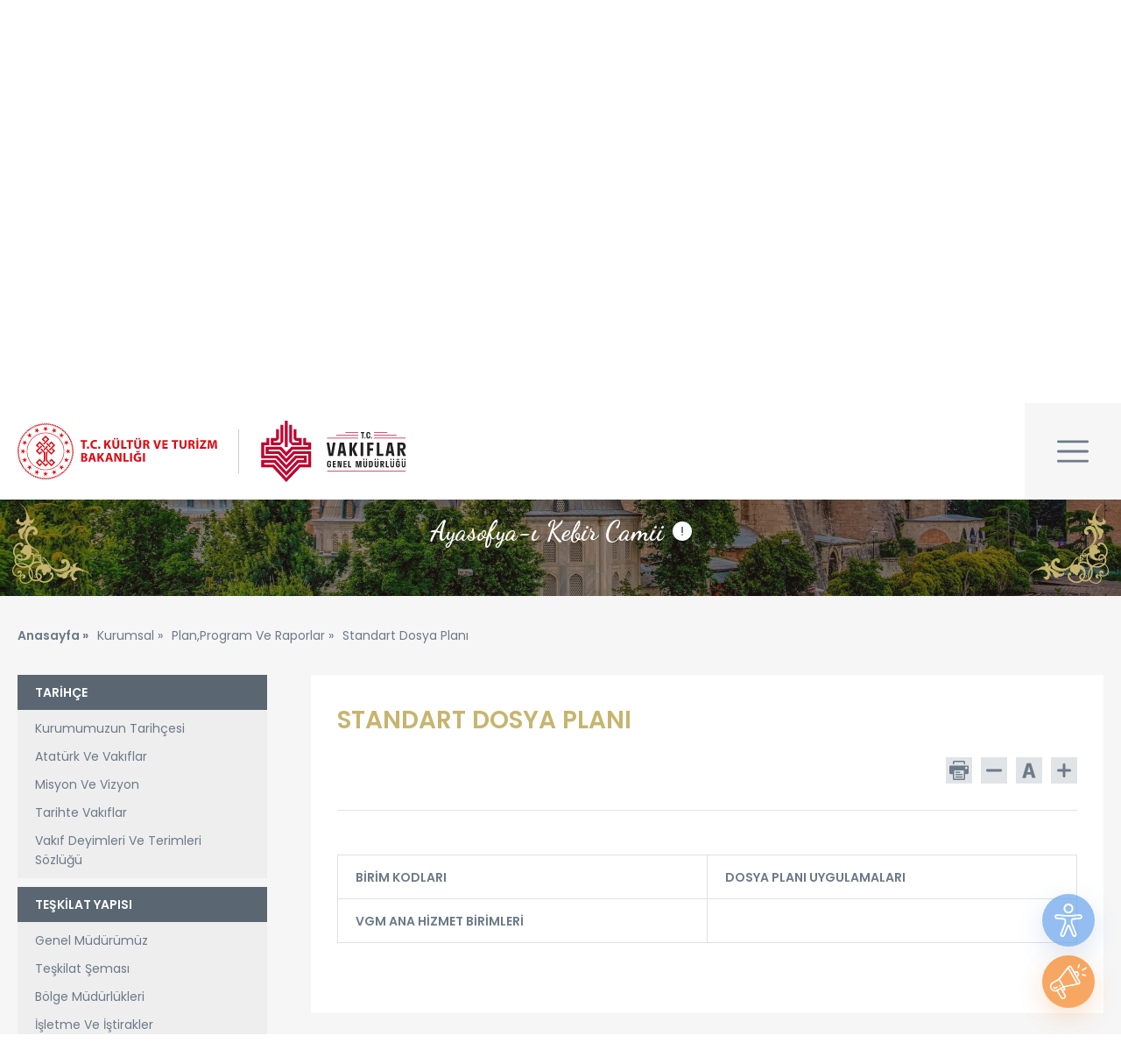

--- FILE ---
content_type: text/html; charset=utf-8
request_url: https://www.vgm.gov.tr/kurumsal/planprogram-ve-raporlar/standart-dosya-plani
body_size: 29429
content:



<!DOCTYPE html>
<html lang="tr" class="textcontent-page generalcontent">
<head>
    <meta charset="utf-8" />
    <meta name="viewport" content="width=device-width, initial-scale=1, minimum-scale=1.0, user-scalable=no">
    <meta http-equiv="Content-Security-Policy" content="default-src 'self';
script-src 'self' 'unsafe-inline' https://cdnjs.cloudflare.com/ajax/libs/jquery-cookie/1.4.1/jquery.cookie.js https://platform.twitter.com/widgets.js https://www.google-analytics.com/analytics.js https://www.googletagmanager.com/gtag/js https://yandex.com/ https://yandex.ru/ https://api-maps.yandex.com/ https://api-maps.yandex.ru https://yastatic.net/ https://core-renderer-tiles.maps.yandex.net/ https://www.youtube.com https://www.google-analytics.com https://syndication.twitter.com https://platform.twitter.com https://stats.g.doubleclick.net/;
style-src 'unsafe-hashes' 'unsafe-inline' 'self' https://fonts.googleapis.com;
object-src 'none';
base-uri 'self';
connect-src 'self' https://www.google-analytics.com https://stats.g.doubleclick.net/;
font-src 'self' https://fonts.gstatic.com;
frame-src 'self' https://platform.twitter.com https://yandex.com/ https://yandex.ru/ https://api-maps.yandex.com/ https://core-renderer-tiles.maps.yandex.net/ https://www.youtube.com https://www.google-analytics.com https://stats.g.doubleclick.net/ https://syndication.twitter.com https://platform.twitter.com;
img-src 'self' 'unsafe-inline' https://cdn.vgm.gov.tr https://testcdn.vgm.gov.tr/ https://img.youtube.com https://www.google-analytics.com https://syndication.twitter.com https://platform.twitter.com https://yandex.com/ https://yandex.ru/ https://api-maps.yandex.com/ https://api-maps.yandex.ru https://yastatic.net/ https://core-renderer-tiles.maps.yandex.net/ data:;
manifest-src 'self';
media-src 'self' https://cdn.vgm.gov.tr https://testcdn.vgm.gov.tr/;
worker-src 'none';">
        <meta name="lb" content="qWnwDLVCg6CCBFZPkbuB6h6Qbp2zjCnwBx9nApFgPgGpTzHHzk">
    <title>Standart Dosya Planı -  T.C. Vakıflar Genel Müdürlüğü </title>
    <meta name="description" content="">
    <meta name="keywords" content="">
    <link rel="apple-touch-icon" sizes="57x57" href="/Elements/img/favicons/apple-icon-57x57.png">
    <link rel="apple-touch-icon" sizes="60x60" href="/Elements/img/favicons/apple-icon-60x60.png">
    <link rel="apple-touch-icon" sizes="72x72" href="/Elements/img/favicons/apple-icon-72x72.png">
    <link rel="apple-touch-icon" sizes="76x76" href="/Elements/img/favicons/apple-icon-76x76.png">
    <link rel="apple-touch-icon" sizes="114x114" href="/Elements/img/favicons/apple-icon-114x114.png">
    <link rel="apple-touch-icon" sizes="120x120" href="/Elements/img/favicons/apple-icon-120x120.png">
    <link rel="apple-touch-icon" sizes="144x144" href="/Elements/img/favicons/apple-icon-144x144.png">
    <link rel="apple-touch-icon" sizes="152x152" href="/Elements/img/favicons/apple-icon-152x152.png">
    <link rel="apple-touch-icon" sizes="180x180" href="/Elements/img/favicons/apple-icon-180x180.png">
    <link rel="icon" type="image/png" sizes="192x192" href="/Elements/img/favicons/android-icon-192x192.png">
    <link rel="icon" type="image/png" sizes="32x32" href="/Elements/img/favicons/favicon-32x32.png">
    <link rel="icon" type="image/png" sizes="96x96" href="/Elements/img/favicons/favicon-96x96.png">
    <link rel="icon" type="image/png" sizes="16x16" href="/Elements/img/favicons/favicon-16x16.png">
    <link rel="manifest" href="/Elements/img/favicons/manifest.json">
    <meta name="msapplication-TileColor" content="#ffffff">
    <meta name="msapplication-TileImage" content="/Elements/img/favicons/ms-icon-144x144.png">
    <meta name="theme-color" content="#ffffff">

    <link href="https://fonts.googleapis.com/css?family=Poppins:400,400i,500,500i,600,700&amp;subset=latin-ext" rel="stylesheet">
    <link href="https://fonts.googleapis.com/css?family=Dancing+Script:400,700&amp;subset=latin-ext" rel="stylesheet">

    
    <link href="/bundles/GeneralContentStyles?v=LCdKKIs_vf9sHgnSeXTaL1ICysvfV9sF-OfycAJf-vw1" rel="stylesheet"/>


    <link href="/bundles/LayoutStyles?v=wzNy3CtkWAaLENgYqlvRMwgO_WvYA73NnxzF_csCREA1" rel="stylesheet"/>

    <link href="/Elements/css/print.css" rel="stylesheet" type="text/css" media="print" />
</head>

<body class="textcontent-page generalcontent">
    <a href="https://engelsiz.vgm.gov.tr" title="Erişilebilir Engelsiz Web Sitesi için tıklayınız." class="accessibilty" tabindex="0"></a>
    <div class="mobile-menu-area">
        <div class="mobile-nav-top">
            <div class="lang-select">
                <div class="label">DİL: <span class="icon"></span></div>
                <ul>

                    <li>
                        <a href="/kurumsal/planprogram-ve-raporlar/standart-dosya-plani" class="lang active">TR</a>
                    </li>

                            <li>
                                <a href="/home-page" class="lang">EN</a>
                            </li>
                </ul>
            </div>
        </div>
        <div class="accordionmenu">
                <h3>
                    KURUMSAL<span class="icon"></span>
                </h3>
                <div>


                            <a href="#" class="title">TARİHÇE</a>
                                <ul>
                                            <li>
                                                <a href="/kurumsal/tarihce/kurumumuzun-tarihcesi" >Kurumumuzun Tarihçesi</a>
                                            </li>
                                            <li>
                                                <a href="/kurumsal/tarihce/ataturk-ve-vakiflar" >Atatürk ve Vakıflar</a>
                                            </li>
                                            <li>
                                                <a href="/kurumsal/tarihce/misyon-ve-vizyon" >Misyon ve Vizyon</a>
                                            </li>
                                            <li>
                                                <a href="/kurumsal/tarihce/tarihte-vakiflar" >Tarihte Vakıflar</a>
                                            </li>
                                            <li>
                                                <a href="/kurumsal/tarihce/vakif-deyimleri-ve-terimleri-sozlugu" >Vakıf Deyimleri ve Terimleri Sözlüğü</a>
                                            </li>

                                </ul>
                            <a href="#" class="title">TEŞKİLAT YAPISI</a>
                                <ul>
                                            <li>
                                                <a href="/kurumsal/teskilat-yapisi/genel-mudurumuz" >Genel Müdürümüz</a>
                                            </li>
                                            <li>
                                                <a href="/teskilat-semasi" >Teşkilat Şeması</a>
                                            </li>
                                            <li>
                                                <a href="/kurumsal/teskilat-yapisi/bolge-mudurlukleri" >Bölge Müdürlükleri</a>
                                            </li>
                                            <li>
                                                <a href="/kurumsal/teskilat-yapisi/isletme-ve-istirakler" >İşletme ve İştirakler</a>
                                            </li>
                                            <li>
                                                <a href="https://cdn.vgm.gov.tr/genelicerik/genelicerik_205_250519/vgm-idari-birim-kimlik-kodlari2025-dis.pdf" target=&quot;_blank&quot;>İdari Birim Kimlik Kodları</a>
                                            </li>
                                            <li>
                                                <a href="/kurumsal/teskilat-yapisi/birimlerin-gorev-ve-tanimlari" >Birimlerin Görev ve Tanımları</a>
                                            </li>
                                            <li>
                                                <a href="/kurumsal/teskilat-yapisi/hizmet-standartlari" >Hizmet Standartları</a>
                                            </li>
                                            <li>
                                                <a href="/kurumsal/teskilat-yapisi/kurumsal-kimlik" >Kurumsal Kimlik </a>
                                            </li>

                                </ul>
                            <a href="#" class="title">VAKIF KAYITLAR ARŞİVİ</a>
                                <ul>
                                            <li>
                                                <a href="/kurumsal/vakif-kayitlar-arsivi/belge-ornekleri" >Belge Örnekleri</a>
                                            </li>
                                            <li>
                                                <a href="/kurumsal/vakif-kayitlar-arsivi/vakif-kayitlar-arsivi" >Vakıf Kayıtlar Arşivi</a>
                                            </li>

                                </ul>
                            <a href="#" class="title">MALİ TABLOLAR</a>
                                <ul>
                                            <li>
                                                <a href="/kurumsal/mali-tablolar/2019-yili-mali-tablolari" >2019 Yılı Mali Tabloları</a>
                                            </li>
                                            <li>
                                                <a href="/kurumsal/mali-tablolar/2020-yili-mali-tablolari" >2020 Yılı Mali Tabloları</a>
                                            </li>
                                            <li>
                                                <a href="/kurumsal/mali-tablolar/2021-yili-mali-tablolari" >2021 Yılı Mali Tabloları</a>
                                            </li>
                                            <li>
                                                <a href="/kurumsal/mali-tablolar/2022-yili-mali-tablolari" >2022 Yılı Mali Tabloları</a>
                                            </li>
                                            <li>
                                                <a href="/kurumsal/mali-tablolar/2023-yili-mali-tablolari" >2023 Yılı Mali Tabloları</a>
                                            </li>
                                            <li>
                                                <a href="/kurumsal/mali-tablolar/2024-yili-mali-tablolari" >2024 Yılı Mali Tabloları</a>
                                            </li>
                                            <li>
                                                <a href="/kurumsal/mali-tablolar/2025-yili-mali-tablolari" >2025 Yılı Mali Tabloları</a>
                                            </li>

                                </ul>
                            <a href="#" class="title">PLAN,PROGRAM VE RAPORLAR</a>
                                <ul>
                                            <li>
                                                <a href="/kurumsal/planprogram-ve-raporlar/stratejik-planlar" >Stratejik Planlar</a>
                                            </li>
                                            <li>
                                                <a href="/kurumsal/planprogram-ve-raporlar/faaliyet-raporlari" >Faaliyet Raporları</a>
                                            </li>
                                            <li>
                                                <a href="/kurumsal/planprogram-ve-raporlar/mali-durum-ve-beklentiler-raporu" >Mali Durum ve Beklentiler Raporu</a>
                                            </li>
                                            <li>
                                                <a href="/kurumsal/planprogram-ve-raporlar/performans-programlari" >Performans Programları</a>
                                            </li>
                                            <li>
                                                <a href="/kurumsal/planprogram-ve-raporlar/standart-dosya-plani" >Standart Dosya Planı</a>
                                            </li>
                                            <li>
                                                <a href="http://cdn.vgm.gov.tr/genelicerik/genelicerik_220_260519/tek-duzen-hesap-plani.pdf" target=&quot;_blank&quot;>Vakıflar Tek Düzen Hesap Planı</a>
                                            </li>

                                </ul>
                            <a href="#" class="title">VGM ETİK KOMİSYONU</a>
                                <ul>
                                            <li>
                                                <a href="/kurumsal/vgm-etik-komisyonu/komisyon-uyeleri" >Komisyon Üyeleri</a>
                                            </li>
                                            <li>
                                                <a href="http://cdn.vgm.gov.tr/genelicerik/genelicerik_208_250519/VgmEtikKomisyonKanun.pdf" target=&quot;_blank&quot;>Kanun</a>
                                            </li>
                                            <li>
                                                <a href="http://cdn.vgm.gov.tr/genelicerik/genelicerik_209_250519/VgmEtikKomisyonYonetmelik.pdf" target=&quot;_blank&quot;>Yönetmelik</a>
                                            </li>

                                </ul>
                </div>
                <h3>
                    FAALİYETLER<span class="icon"></span>
                </h3>
                <div>


                            <a href="#" class="title">HAYIR HİZMETLERİ</a>
                                <ul>
                                            <li>
                                                <a href="/faaliyetler/hayir-hizmetleri/muhtac-ayligi" >Muhtaç Aylığı</a>
                                            </li>
                                            <li>
                                                <a href="/faaliyetler/hayir-hizmetleri/asevi-hizmeti" >Aşevi Hizmeti</a>
                                            </li>
                                            <li>
                                                <a href="/faaliyetler/hayir-hizmetleri/egitim-yardimi-ve-burs-hizmetleri" >Eğitim Yardımı ve Burs Hizmetleri</a>
                                            </li>
                                            <li>
                                                <a href="/faaliyetler/hayir-hizmetleri/yurt-ici-kuru-gida-yardimlari" >Yurt İçi Kuru Gıda Yardımları</a>
                                            </li>
                                            <li>
                                                <a href="/faaliyetler/hayir-hizmetleri/yurt-disi-kuru-gida-yardimlari" >Yurt Dışı Kuru Gıda Yardımları</a>
                                            </li>
                                            <li>
                                                <a href="/faaliyetler/hayir-hizmetleri/vakif-hayir-hizmeti-gonulluluk-faaliyetleri" >Vakıf Hayır Hizmeti Gönüllülük Faaliyetleri</a>
                                            </li>
                                            <li>
                                                <a href="/faaliyetler/hayir-hizmetleri/vgm-hayir-hizmetleri-bulteni" >VGM Hayır Hizmetleri Bülteni</a>
                                            </li>
                                            <li>
                                                <a href="/faaliyetler/hayir-hizmetleri/vgm-hayir-hizmetleri-brosurleri" >VGM Hayır Hizmetleri Broşürleri</a>
                                            </li>
                                            <li>
                                                <a href="/faaliyetler/hayir-hizmetleri/vakif-evi" >Vakıf Evi</a>
                                            </li>

                                </ul>
                            <a href="#" class="title">YATIRIMLAR</a>
                                <ul>
                                            <li>
                                                <a href="/faaliyetler/yatirimlar/kat-karsiligi" >Kat Karşılığı</a>
                                            </li>
                                            <li>
                                                <a href="/faaliyetler/yatirimlar/restorasyon-veya-onarim-karsiligi-kiralama" >Restorasyon Veya Onarım Karşılığı Kiralama</a>
                                            </li>
                                            <li>
                                                <a href="/faaliyetler/yatirimlar/yapim-veya-onarim-karsiligi-kiralama" >Yapım Veya Onarım Karşılığı Kiralama</a>
                                            </li>

                                </ul>
                            <a href="#" class="title">KÜLTÜREL FAALİYETLER</a>
                                <ul>
                                            <li>
                                                <a href="/faaliyetler/kulturel-faaliyetler/muzeler" >Müzeler</a>
                                            </li>
                                            <li>
                                                <a href="/faaliyetler/kulturel-faaliyetler/kacakcilikla-mucadele" >Kaçakçılıkla Mücadele</a>
                                            </li>
                                            <li>
                                                <a href="/faaliyetler/kulturel-faaliyetler/kutuphaneler" >Kütüphaneler</a>
                                            </li>
                                            <li>
                                                <a href="/faaliyetler/kulturel-faaliyetler/teberrukat-esyalari" >Teberrükat Eşyaları</a>
                                            </li>
                                            <li>
                                                <a href="/faaliyetler/kulturel-faaliyetler/turk-vakiflari-arastirma-merkezi" >Türk Vakıfları Araştırma Merkezi</a>
                                            </li>
                                            <li>
                                                <a href="/cocuk-kosesi" >Çocuk Köşesi</a>
                                            </li>

                                </ul>
                            <a href="#" class="title">ULUSLARARASI FAALİYETLER</a>
                                <ul>
                                            <li>
                                                <a href="/faaliyetler/uluslararasi-faaliyetler/uluslararasi-anlasmalar-ve-protokoller" >Uluslararası Anlaşmalar ve Protokoller </a>
                                            </li>
                                            <li>
                                                <a href="/organizasyonlar" >Uluslararası Organizasyonlar</a>
                                            </li>

                                </ul>
                            <a href="#" class="title">RESTORE EDİLEN TAŞINMAZ VAKIF KÜLTÜR VARLIKLARI</a>
                                <ul>
                                            <li>
                                                <a href="/faaliyetler/restore-edilen-tasinmaz-vakif-kultur-varliklari/yurt-ici-tasinmaz-vakif-kultur-varliklarina-ornekler" >Yurt İçi Taşınmaz Vakıf Kültür Varlıklarına Örnekler</a>
                                            </li>
                                            <li>
                                                <a href="/faaliyetler/restore-edilen-tasinmaz-vakif-kultur-varliklari/yurt-disi-tasinmaz-vakif-kultur-varliklarina-ornekler" >Yurt Dışı Taşınmaz Vakıf Kültür Varlıklarına Örnekler</a>
                                            </li>

                                </ul>
                </div>
                <h3>
                    VAKIFLARIMIZ<span class="icon"></span>
                </h3>
                <div>


                            <a href="#" class="title">VAKIFLARIMIZ</a>
                                <ul>
                                            <li>
                                                <a href="/vakiflarimiz/vakiflarimiz/genel-bilgi" >Genel Bilgi</a>
                                            </li>
                                            <li>
                                                <a href="/vakiflarimiz/vakiflarimiz/mazbut-vakiflar" >Mazbut Vakıflar</a>
                                            </li>
                                            <li>
                                                <a href="/vakiflarimiz/vakiflarimiz/mulhak-ve-esnaf-vakiflar" >Mülhak ve Esnaf Vakıflar</a>
                                            </li>
                                            <li>
                                                <a href="/vakiflarimiz/vakiflarimiz/cemaat-vakiflari" >Cemaat Vakıfları</a>
                                            </li>
                                            <li>
                                                <a href="/vakiflarimiz/vakiflarimiz/yeni-vakiflar" >Yeni Vakıflar</a>
                                            </li>
                                            <li>
                                                <a href="/vakiflarimiz/vakiflarimiz/yabanci-vakiflarin-sube-temsilcilikleri" >Yabancı Vakıfların Şube Temsilcilikleri</a>
                                            </li>

                                </ul>
                </div>
                <h3>
                    VAKIF İŞLEMLERİ<span class="icon"></span>
                </h3>
                <div>


                            <a href="#" class="title">VAKIF NASIL KURULUR ?</a>
                                <ul>
                                            <li>
                                                <a href="/vakif-nasil-kurulur" >Vakıf Nasıl Kurulur</a>
                                            </li>
                                            <li>
                                                <a href="/vakif-islemleri/vakif-nasil-kurulur-/asgari-kurulus-mal-varligi" >Asgari Kuruluş Mal Varlığı </a>
                                            </li>
                                            <li>
                                                <a href="/vakif-islemleri/vakif-nasil-kurulur-/vakif-senedi-ornegi-genel" >Vakıf Senedi Örneği (Genel)</a>
                                            </li>
                                            <li>
                                                <a href="/vakif-islemleri/vakif-nasil-kurulur-/vakif-senedi-ornegi-ozel" >Vakıf Senedi Örneği (Özel)</a>
                                            </li>
                                            <li>
                                                <a href="/vakif-islemleri/vakif-nasil-kurulur-/vakif-kurma-ile-ilgili-dava-dilekce-ornegi" >Vakıf Kurma ile İlgili Dava Dilekçe Örneği</a>
                                            </li>
                                            <li>
                                                <a href="/vakif-islemleri/vakif-nasil-kurulur-/vakiflarin-denetimi" >Vakıfların Denetimi</a>
                                            </li>
                                            <li>
                                                <a href="/vakif-islemleri/vakif-nasil-kurulur-/vakiflarin-yonetimi" >Vakıfların Yönetimi</a>
                                            </li>
                                            <li>
                                                <a href="/vakif-islemleri/vakif-nasil-kurulur-/yeni-vakiflarda-subetemsilcilik-acma" >Yeni Vakıflarda Şube/Temsilcilik Açma</a>
                                            </li>

                                </ul>
                            <a href="#" class="title">VAKIF SORGULAMA</a>
                                <ul>
                                            <li>
                                                <a href="/vakif-sorgulama/vakif-sorgulama?Page=1" >Vakıflar İle İletişim</a>
                                            </li>
                                            <li>
                                                <a href="/vakif-sorgulama/vakif-sorgulama?Page=1&amp;IsGrant=true" >Burs Veren Yeni Vakıflar</a>
                                            </li>
                                            <li>
                                                <a href="/vakif-sorgulama/vakif-sorgulama?Page=1&amp;FoundationCategoryId=4" >Yabancı Vakıfların Şube ve Temsilcilikleri</a>
                                            </li>
                                            <li>
                                                <a href="https://cdn.vgm.gov.tr/genelicerik/genelicerik_954_290519/khklar-ile-kapatilan-vakiflar27062022.PDF" target=&quot;_blank&quot;>667, 689 ve 695 Sayılı KHK'lar İle Kapatılan Vakıflar</a>
                                            </li>

                                </ul>
                            <a href="#" class="title">BEYANNAME - BİLDİRİM, İSTİSNA VE MUAFİYETLER</a>
                                <ul>
                                            <li>
                                                <a href="https://cdn.vgm.gov.tr/genelicerik/genelicerik_922_290519/yeni-mulhak-esnaf-ve-cema.pdf" target=&quot;_blank&quot;>Beyanname ve Bildirimler Hakkında Duyuru</a>
                                            </li>
                                            <li>
                                                <a href="https://cdn.vgm.gov.tr/genelicerik/genelicerik_923_290519/mal-bildirim-duyurususon.pdf" target=&quot;_blank&quot;>Mal Bildirimi Duyurusu</a>
                                            </li>
                                            <li>
                                                <a href="/vakif-islemleri/beyanname---bildirim-istisna-ve-muafiyetler/izin-almadan-yardim-toplayan-vakiflar" >İzin Almadan Yardım Toplayan Vakıflar</a>
                                            </li>
                                            <li>
                                                <a href="/vakif-islemleri/beyanname---bildirim-istisna-ve-muafiyetler/yeni-vakiflarda-vergi-muafiyeti" >Yeni Vakıflarda Vergi Muafiyeti</a>
                                            </li>

                                </ul>
                            <a href="#" class="title">VAKIF İSTATİSTİKLERİ</a>
                                <ul>
                                            <li>
                                                <a href="/vakif-islemleri/vakif-istatistikleri/yeni-vakiflar" >Yeni Vakıflar</a>
                                            </li>
                                            <li>
                                                <a href="/vakif-islemleri/vakif-istatistikleri/mulhak-ve-esnaf-vakiflari" >Mülhak ve Esnaf Vakıfları</a>
                                            </li>
                                            <li>
                                                <a href="/vakif-islemleri/vakif-istatistikleri/cemaat-vakiflari" >Cemaat Vakıfları</a>
                                            </li>
                                            <li>
                                                <a href="/vakif-islemleri/vakif-istatistikleri/yabanci-vakiflarin-sube-ve-temsilcilikleri" >Yabancı Vakıfların Şube ve Temsilcilikleri</a>
                                            </li>

                                            <li>
                                                <a href="https://cdn.vgm.gov.tr/duyuru/anket.pdf" target=&quot;_blank&quot;>V. Dönem Vakıflar Meclisi Üye Seçimi Memnuniyet Anketi</a>
                                            </li>
                                </ul>
                            <a href="#" class="title">ULUSAL RİSK DEĞERLENDİRME PROJESİ (MASAK)</a>
                                <ul>
                                            <li>
                                                <a href="/vakif-islemleri/ulusal-risk-degerlendirme-projesi-masak/kr-amaci-gutmeyen-kuruluslarin-terorun-finansmani" >Kâr Amacı Gütmeyen Kuruluşların Terörün Finansmanı Amacıyla Kötüye Kullanılmalarının Önlenmesine Yönelik Rehber</a>
                                            </li>
                                            <li>
                                                <a href="/vakif-islemleri/ulusal-risk-degerlendirme-projesi-masak/mali-eylem-gorev-gucu--iv-tur-turkiye-degerlendirmesi" >Mali Eylem Görev Gücü  IV. Tur TÜRKİYE Değerlendirmesi Bilgi Notu </a>
                                            </li>

                                </ul>
                            <a href="#" class="title">VAKIFLARIN E_TEBLİGAT ADRESLERİ</a>
                                <ul>
                                            <li>
                                                <a href="https://cdn.vgm.gov.tr/genelicerik/genelicerik_1162_310719/elektronik-tebligat-yonet.pdf" target=&quot;_blank&quot;>Elektronik Tebligat Yönetmeliği</a>
                                            </li>
                                            <li>
                                                <a href="https://cdn.vgm.gov.tr/genelicerik/genelicerik_1143_240719/uets-hakkinda-bilgi-notu.pdf" target=&quot;_blank&quot;>UETS Hakkında Bilgi Notu</a>
                                            </li>
                                            <li>
                                                <a href="https://cdn.vgm.gov.tr/genelicerik/genelicerik_1144_240719/vakiflar-icin-uets-rehber.pdf" target=&quot;_blank&quot;>Vakıflar İçin UETS Rehberi </a>
                                            </li>
                                            <li>
                                                <a href="https://cdn.vgm.gov.tr/genelicerik/genelicerik_1148_250719/uets-adresleri.pdf" target=&quot;_blank&quot;>e_Tebligat Adresi Verilen Vakıflar
</a>
                                            </li>
                                            <li>
                                                <a href="https://www.etebligat.gov.tr/ucretler/" target=&quot;_blank&quot;>e_Tebligat Posta Hizmet Tarifesi (PTT)</a>
                                            </li>

                                </ul>
                </div>
                <h3>
                    YAYINLAR<span class="icon"></span>
                </h3>
                <div>


                        <a href="/yayinlar"  class="title">YAYINLAR</a>
                </div>
                <h3>
                    MEVZUAT<span class="icon"></span>
                </h3>
                <div>


                        <a href="/mevzuat"  class="title">MEVZUAT</a>
                </div>
                <h3>
                    BİLGİ EDİNME<span class="icon"></span>
                </h3>
                <div>


                            <a href="#" class="title">BİLGİ EDİNME MEVZUATI</a>
                                <ul>
                                            <li>
                                                <a href="https://cdn.vgm.gov.tr/bilgi-edinme/bilgi-edinme-kanunu.pdf" target=&quot;_blank&quot;>Bilgi Edinme Kanunu</a>
                                            </li>
                                            <li>
                                                <a href="https://cdn.vgm.gov.tr/bilgi-edinme/bilgi-edinme-yonetmeligi.pdf" target=&quot;_blank&quot;>Bilgi Edinme Yönetmeliği</a>
                                            </li>

                                </ul>
                            <a href="#" class="title">İLİŞKİLİ BAĞLANTILAR</a>
                                <ul>

                                            <li>
                                                <a href="https://www.cimer.gov.tr/" target=&quot;_blank&quot;>T.C. Cumhurbaşkanlığı İletişim Merkezi</a>
                                            </li>
                                </ul>
                            <a href="/sikca-sorulan-sorular" class="title">SIKÇA SORULAN SORULAR</a>
                </div>
                <h3>
                    İLETİŞİM<span class="icon"></span>
                </h3>
                <div>


                        <a href="/iletisim"  class="title">İLETİŞİM</a>
                </div>
                <h3>
                    GİZLİLİK POLİTİKASI<span class="icon"></span>
                </h3>
                <div>

                        <a href="#" class="title">GİZLİLİK POLİTİKASI</a>
                            <ul>
                                <li><a href="/gizlilik-politikasi/bilgi-guvenligi-politikasi">BİLGİ GÜVENLİĞİ POLİTİKASI</a></li>
                            </ul>
                            <ul>
                                <li><a href="/gizlilik-politikasi/kisisel-verilerin-korunmasi">KİŞİSEL VERİLERİN KORUNMASI</a></li>
                            </ul>

                </div>

        </div>
    </div>
    <div class="web-nav">
        <div class="web-nav-header">
            <div class="lang-list">
                <a href="/kurumsal/planprogram-ve-raporlar/standart-dosya-plani" class="lang">TR</a> 
                <span>-</span>
                        <a href="/home-page" class="lang">EN</a>
            </div>
            <a href="javascript:;" class="web-nav-close-btn">
                <span class="icon"></span>
            </a>
        </div>
        <div class="scroll-area">
            <ul class="nav-v2">

                            <li>
                                <a href="#" class="sub-menu">KURUMSAL</a>
                                    <div class="submenu">
                                        <ol>

                                                    <li>
                                                        <ul>
                                                            <li>TARİHÇE</li>


                                                                    <li>
                                                                        <a href="/kurumsal/tarihce/kurumumuzun-tarihcesi" >Kurumumuzun Tarihçesi</a>
                                                                    </li>
                                                                    <li>
                                                                        <a href="/kurumsal/tarihce/ataturk-ve-vakiflar" >Atatürk ve Vakıflar</a>
                                                                    </li>
                                                                    <li>
                                                                        <a href="/kurumsal/tarihce/misyon-ve-vizyon" >Misyon ve Vizyon</a>
                                                                    </li>
                                                                    <li>
                                                                        <a href="/kurumsal/tarihce/tarihte-vakiflar" >Tarihte Vakıflar</a>
                                                                    </li>
                                                                    <li>
                                                                        <a href="/kurumsal/tarihce/vakif-deyimleri-ve-terimleri-sozlugu" >Vakıf Deyimleri ve Terimleri Sözlüğü</a>
                                                                    </li>

                                                        </ul>
                                                    </li>
                                                    <li>
                                                        <ul>
                                                            <li>TEŞKİLAT YAPISI</li>


                                                                    <li>
                                                                        <a href="/kurumsal/teskilat-yapisi/genel-mudurumuz" >Genel Müdürümüz</a>
                                                                    </li>
                                                                    <li>
                                                                        <a href="/teskilat-semasi" >Teşkilat Şeması</a>
                                                                    </li>
                                                                    <li>
                                                                        <a href="/kurumsal/teskilat-yapisi/bolge-mudurlukleri" >Bölge Müdürlükleri</a>
                                                                    </li>
                                                                    <li>
                                                                        <a href="/kurumsal/teskilat-yapisi/isletme-ve-istirakler" >İşletme ve İştirakler</a>
                                                                    </li>
                                                                    <li>
                                                                        <a href="https://cdn.vgm.gov.tr/genelicerik/genelicerik_205_250519/vgm-idari-birim-kimlik-kodlari2025-dis.pdf" target=&quot;_blank&quot;>İdari Birim Kimlik Kodları</a>
                                                                    </li>
                                                                    <li>
                                                                        <a href="/kurumsal/teskilat-yapisi/birimlerin-gorev-ve-tanimlari" >Birimlerin Görev ve Tanımları</a>
                                                                    </li>
                                                                    <li>
                                                                        <a href="/kurumsal/teskilat-yapisi/hizmet-standartlari" >Hizmet Standartları</a>
                                                                    </li>
                                                                    <li>
                                                                        <a href="/kurumsal/teskilat-yapisi/kurumsal-kimlik" >Kurumsal Kimlik </a>
                                                                    </li>

                                                        </ul>
                                                    </li>
                                                    <li>
                                                        <ul>
                                                            <li>VAKIF KAYITLAR ARŞİVİ</li>


                                                                    <li>
                                                                        <a href="/kurumsal/vakif-kayitlar-arsivi/belge-ornekleri" >Belge Örnekleri</a>
                                                                    </li>
                                                                    <li>
                                                                        <a href="/kurumsal/vakif-kayitlar-arsivi/vakif-kayitlar-arsivi" >Vakıf Kayıtlar Arşivi</a>
                                                                    </li>

                                                        </ul>
                                                    </li>
                                                    <li>
                                                        <ul>
                                                            <li>MALİ TABLOLAR</li>


                                                                    <li>
                                                                        <a href="/kurumsal/mali-tablolar/2019-yili-mali-tablolari" >2019 Yılı Mali Tabloları</a>
                                                                    </li>
                                                                    <li>
                                                                        <a href="/kurumsal/mali-tablolar/2020-yili-mali-tablolari" >2020 Yılı Mali Tabloları</a>
                                                                    </li>
                                                                    <li>
                                                                        <a href="/kurumsal/mali-tablolar/2021-yili-mali-tablolari" >2021 Yılı Mali Tabloları</a>
                                                                    </li>
                                                                    <li>
                                                                        <a href="/kurumsal/mali-tablolar/2022-yili-mali-tablolari" >2022 Yılı Mali Tabloları</a>
                                                                    </li>
                                                                    <li>
                                                                        <a href="/kurumsal/mali-tablolar/2023-yili-mali-tablolari" >2023 Yılı Mali Tabloları</a>
                                                                    </li>
                                                                    <li>
                                                                        <a href="/kurumsal/mali-tablolar/2024-yili-mali-tablolari" >2024 Yılı Mali Tabloları</a>
                                                                    </li>
                                                                    <li>
                                                                        <a href="/kurumsal/mali-tablolar/2025-yili-mali-tablolari" >2025 Yılı Mali Tabloları</a>
                                                                    </li>

                                                        </ul>
                                                    </li>
                                                    <li>
                                                        <ul>
                                                            <li>PLAN,PROGRAM VE RAPORLAR</li>


                                                                    <li>
                                                                        <a href="/kurumsal/planprogram-ve-raporlar/stratejik-planlar" >Stratejik Planlar</a>
                                                                    </li>
                                                                    <li>
                                                                        <a href="/kurumsal/planprogram-ve-raporlar/faaliyet-raporlari" >Faaliyet Raporları</a>
                                                                    </li>
                                                                    <li>
                                                                        <a href="/kurumsal/planprogram-ve-raporlar/mali-durum-ve-beklentiler-raporu" >Mali Durum ve Beklentiler Raporu</a>
                                                                    </li>
                                                                    <li>
                                                                        <a href="/kurumsal/planprogram-ve-raporlar/performans-programlari" >Performans Programları</a>
                                                                    </li>
                                                                    <li>
                                                                        <a href="/kurumsal/planprogram-ve-raporlar/standart-dosya-plani" >Standart Dosya Planı</a>
                                                                    </li>
                                                                    <li>
                                                                        <a href="http://cdn.vgm.gov.tr/genelicerik/genelicerik_220_260519/tek-duzen-hesap-plani.pdf" target=&quot;_blank&quot;>Vakıflar Tek Düzen Hesap Planı</a>
                                                                    </li>

                                                        </ul>
                                                    </li>
                                                    <li>
                                                        <ul>
                                                            <li>VGM ETİK KOMİSYONU</li>


                                                                    <li>
                                                                        <a href="/kurumsal/vgm-etik-komisyonu/komisyon-uyeleri" >Komisyon Üyeleri</a>
                                                                    </li>
                                                                    <li>
                                                                        <a href="http://cdn.vgm.gov.tr/genelicerik/genelicerik_208_250519/VgmEtikKomisyonKanun.pdf" target=&quot;_blank&quot;>Kanun</a>
                                                                    </li>
                                                                    <li>
                                                                        <a href="http://cdn.vgm.gov.tr/genelicerik/genelicerik_209_250519/VgmEtikKomisyonYonetmelik.pdf" target=&quot;_blank&quot;>Yönetmelik</a>
                                                                    </li>

                                                        </ul>
                                                    </li>
                                        </ol>
                                    </div>
                            </li>
                            <li>
                                <a href="#" class="sub-menu">FAALİYETLER</a>
                                    <div class="submenu">
                                        <ol>

                                                    <li>
                                                        <ul>
                                                            <li>HAYIR HİZMETLERİ</li>


                                                                    <li>
                                                                        <a href="/faaliyetler/hayir-hizmetleri/muhtac-ayligi" >Muhtaç Aylığı</a>
                                                                    </li>
                                                                    <li>
                                                                        <a href="/faaliyetler/hayir-hizmetleri/asevi-hizmeti" >Aşevi Hizmeti</a>
                                                                    </li>
                                                                    <li>
                                                                        <a href="/faaliyetler/hayir-hizmetleri/egitim-yardimi-ve-burs-hizmetleri" >Eğitim Yardımı ve Burs Hizmetleri</a>
                                                                    </li>
                                                                    <li>
                                                                        <a href="/faaliyetler/hayir-hizmetleri/yurt-ici-kuru-gida-yardimlari" >Yurt İçi Kuru Gıda Yardımları</a>
                                                                    </li>
                                                                    <li>
                                                                        <a href="/faaliyetler/hayir-hizmetleri/yurt-disi-kuru-gida-yardimlari" >Yurt Dışı Kuru Gıda Yardımları</a>
                                                                    </li>
                                                                    <li>
                                                                        <a href="/faaliyetler/hayir-hizmetleri/vakif-hayir-hizmeti-gonulluluk-faaliyetleri" >Vakıf Hayır Hizmeti Gönüllülük Faaliyetleri</a>
                                                                    </li>
                                                                    <li>
                                                                        <a href="/faaliyetler/hayir-hizmetleri/vgm-hayir-hizmetleri-bulteni" >VGM Hayır Hizmetleri Bülteni</a>
                                                                    </li>
                                                                    <li>
                                                                        <a href="/faaliyetler/hayir-hizmetleri/vgm-hayir-hizmetleri-brosurleri" >VGM Hayır Hizmetleri Broşürleri</a>
                                                                    </li>
                                                                    <li>
                                                                        <a href="/faaliyetler/hayir-hizmetleri/vakif-evi" >Vakıf Evi</a>
                                                                    </li>

                                                        </ul>
                                                    </li>
                                                    <li>
                                                        <ul>
                                                            <li>YATIRIMLAR</li>


                                                                    <li>
                                                                        <a href="/faaliyetler/yatirimlar/kat-karsiligi" >Kat Karşılığı</a>
                                                                    </li>
                                                                    <li>
                                                                        <a href="/faaliyetler/yatirimlar/restorasyon-veya-onarim-karsiligi-kiralama" >Restorasyon Veya Onarım Karşılığı Kiralama</a>
                                                                    </li>
                                                                    <li>
                                                                        <a href="/faaliyetler/yatirimlar/yapim-veya-onarim-karsiligi-kiralama" >Yapım Veya Onarım Karşılığı Kiralama</a>
                                                                    </li>

                                                        </ul>
                                                    </li>
                                                    <li>
                                                        <ul>
                                                            <li>KÜLTÜREL FAALİYETLER</li>


                                                                    <li>
                                                                        <a href="/faaliyetler/kulturel-faaliyetler/muzeler" >Müzeler</a>
                                                                    </li>
                                                                    <li>
                                                                        <a href="/faaliyetler/kulturel-faaliyetler/kacakcilikla-mucadele" >Kaçakçılıkla Mücadele</a>
                                                                    </li>
                                                                    <li>
                                                                        <a href="/faaliyetler/kulturel-faaliyetler/kutuphaneler" >Kütüphaneler</a>
                                                                    </li>
                                                                    <li>
                                                                        <a href="/faaliyetler/kulturel-faaliyetler/teberrukat-esyalari" >Teberrükat Eşyaları</a>
                                                                    </li>
                                                                    <li>
                                                                        <a href="/faaliyetler/kulturel-faaliyetler/turk-vakiflari-arastirma-merkezi" >Türk Vakıfları Araştırma Merkezi</a>
                                                                    </li>
                                                                    <li>
                                                                        <a href="/cocuk-kosesi" >Çocuk Köşesi</a>
                                                                    </li>

                                                        </ul>
                                                    </li>
                                                    <li>
                                                        <ul>
                                                            <li>ULUSLARARASI FAALİYETLER</li>


                                                                    <li>
                                                                        <a href="/faaliyetler/uluslararasi-faaliyetler/uluslararasi-anlasmalar-ve-protokoller" >Uluslararası Anlaşmalar ve Protokoller </a>
                                                                    </li>
                                                                    <li>
                                                                        <a href="/organizasyonlar" >Uluslararası Organizasyonlar</a>
                                                                    </li>

                                                        </ul>
                                                    </li>
                                                    <li>
                                                        <ul>
                                                            <li>RESTORE EDİLEN TAŞINMAZ VAKIF KÜLTÜR VARLIKLARI</li>


                                                                    <li>
                                                                        <a href="/faaliyetler/restore-edilen-tasinmaz-vakif-kultur-varliklari/yurt-ici-tasinmaz-vakif-kultur-varliklarina-ornekler" >Yurt İçi Taşınmaz Vakıf Kültür Varlıklarına Örnekler</a>
                                                                    </li>
                                                                    <li>
                                                                        <a href="/faaliyetler/restore-edilen-tasinmaz-vakif-kultur-varliklari/yurt-disi-tasinmaz-vakif-kultur-varliklarina-ornekler" >Yurt Dışı Taşınmaz Vakıf Kültür Varlıklarına Örnekler</a>
                                                                    </li>

                                                        </ul>
                                                    </li>
                                        </ol>
                                    </div>
                            </li>
                            <li>
                                <a href="#" class="sub-menu">VAKIFLARIMIZ</a>
                                    <div class="submenu">
                                        <ol>

                                                    <li>
                                                        <ul>
                                                            <li>VAKIFLARIMIZ</li>


                                                                    <li>
                                                                        <a href="/vakiflarimiz/vakiflarimiz/genel-bilgi" >Genel Bilgi</a>
                                                                    </li>
                                                                    <li>
                                                                        <a href="/vakiflarimiz/vakiflarimiz/mazbut-vakiflar" >Mazbut Vakıflar</a>
                                                                    </li>
                                                                    <li>
                                                                        <a href="/vakiflarimiz/vakiflarimiz/mulhak-ve-esnaf-vakiflar" >Mülhak ve Esnaf Vakıflar</a>
                                                                    </li>
                                                                    <li>
                                                                        <a href="/vakiflarimiz/vakiflarimiz/cemaat-vakiflari" >Cemaat Vakıfları</a>
                                                                    </li>
                                                                    <li>
                                                                        <a href="/vakiflarimiz/vakiflarimiz/yeni-vakiflar" >Yeni Vakıflar</a>
                                                                    </li>
                                                                    <li>
                                                                        <a href="/vakiflarimiz/vakiflarimiz/yabanci-vakiflarin-sube-temsilcilikleri" >Yabancı Vakıfların Şube Temsilcilikleri</a>
                                                                    </li>

                                                        </ul>
                                                    </li>
                                        </ol>
                                    </div>
                            </li>
                            <li>
                                <a href="#" class="sub-menu">VAKIF İŞLEMLERİ</a>
                                    <div class="submenu">
                                        <ol>

                                                    <li>
                                                        <ul>
                                                            <li>VAKIF NASIL KURULUR ?</li>


                                                                    <li>
                                                                        <a href="/vakif-nasil-kurulur" >Vakıf Nasıl Kurulur</a>
                                                                    </li>
                                                                    <li>
                                                                        <a href="/vakif-islemleri/vakif-nasil-kurulur-/asgari-kurulus-mal-varligi" >Asgari Kuruluş Mal Varlığı </a>
                                                                    </li>
                                                                    <li>
                                                                        <a href="/vakif-islemleri/vakif-nasil-kurulur-/vakif-senedi-ornegi-genel" >Vakıf Senedi Örneği (Genel)</a>
                                                                    </li>
                                                                    <li>
                                                                        <a href="/vakif-islemleri/vakif-nasil-kurulur-/vakif-senedi-ornegi-ozel" >Vakıf Senedi Örneği (Özel)</a>
                                                                    </li>
                                                                    <li>
                                                                        <a href="/vakif-islemleri/vakif-nasil-kurulur-/vakif-kurma-ile-ilgili-dava-dilekce-ornegi" >Vakıf Kurma ile İlgili Dava Dilekçe Örneği</a>
                                                                    </li>
                                                                    <li>
                                                                        <a href="/vakif-islemleri/vakif-nasil-kurulur-/vakiflarin-denetimi" >Vakıfların Denetimi</a>
                                                                    </li>
                                                                    <li>
                                                                        <a href="/vakif-islemleri/vakif-nasil-kurulur-/vakiflarin-yonetimi" >Vakıfların Yönetimi</a>
                                                                    </li>
                                                                    <li>
                                                                        <a href="/vakif-islemleri/vakif-nasil-kurulur-/yeni-vakiflarda-subetemsilcilik-acma" >Yeni Vakıflarda Şube/Temsilcilik Açma</a>
                                                                    </li>

                                                        </ul>
                                                    </li>
                                                    <li>
                                                        <ul>
                                                            <li>VAKIF SORGULAMA</li>


                                                                    <li>
                                                                        <a href="/vakif-sorgulama/vakif-sorgulama?Page=1" >Vakıflar İle İletişim</a>
                                                                    </li>
                                                                    <li>
                                                                        <a href="/vakif-sorgulama/vakif-sorgulama?Page=1&amp;IsGrant=true" >Burs Veren Yeni Vakıflar</a>
                                                                    </li>
                                                                    <li>
                                                                        <a href="/vakif-sorgulama/vakif-sorgulama?Page=1&amp;FoundationCategoryId=4" >Yabancı Vakıfların Şube ve Temsilcilikleri</a>
                                                                    </li>
                                                                    <li>
                                                                        <a href="https://cdn.vgm.gov.tr/genelicerik/genelicerik_954_290519/khklar-ile-kapatilan-vakiflar27062022.PDF" target=&quot;_blank&quot;>667, 689 ve 695 Sayılı KHK'lar İle Kapatılan Vakıflar</a>
                                                                    </li>

                                                        </ul>
                                                    </li>
                                                    <li>
                                                        <ul>
                                                            <li>BEYANNAME - BİLDİRİM, İSTİSNA VE MUAFİYETLER</li>


                                                                    <li>
                                                                        <a href="https://cdn.vgm.gov.tr/genelicerik/genelicerik_922_290519/yeni-mulhak-esnaf-ve-cema.pdf" target=&quot;_blank&quot;>Beyanname ve Bildirimler Hakkında Duyuru</a>
                                                                    </li>
                                                                    <li>
                                                                        <a href="https://cdn.vgm.gov.tr/genelicerik/genelicerik_923_290519/mal-bildirim-duyurususon.pdf" target=&quot;_blank&quot;>Mal Bildirimi Duyurusu</a>
                                                                    </li>
                                                                    <li>
                                                                        <a href="/vakif-islemleri/beyanname---bildirim-istisna-ve-muafiyetler/izin-almadan-yardim-toplayan-vakiflar" >İzin Almadan Yardım Toplayan Vakıflar</a>
                                                                    </li>
                                                                    <li>
                                                                        <a href="/vakif-islemleri/beyanname---bildirim-istisna-ve-muafiyetler/yeni-vakiflarda-vergi-muafiyeti" >Yeni Vakıflarda Vergi Muafiyeti</a>
                                                                    </li>

                                                        </ul>
                                                    </li>
                                                    <li>
                                                        <ul>
                                                            <li>VAKIF İSTATİSTİKLERİ</li>


                                                                    <li>
                                                                        <a href="/vakif-islemleri/vakif-istatistikleri/yeni-vakiflar" >Yeni Vakıflar</a>
                                                                    </li>
                                                                    <li>
                                                                        <a href="/vakif-islemleri/vakif-istatistikleri/mulhak-ve-esnaf-vakiflari" >Mülhak ve Esnaf Vakıfları</a>
                                                                    </li>
                                                                    <li>
                                                                        <a href="/vakif-islemleri/vakif-istatistikleri/cemaat-vakiflari" >Cemaat Vakıfları</a>
                                                                    </li>
                                                                    <li>
                                                                        <a href="/vakif-islemleri/vakif-istatistikleri/yabanci-vakiflarin-sube-ve-temsilcilikleri" >Yabancı Vakıfların Şube ve Temsilcilikleri</a>
                                                                    </li>

                                                                    <li>
                                                                        <a href="https://cdn.vgm.gov.tr/duyuru/anket.pdf" target=&quot;_blank&quot;>V. Dönem Vakıflar Meclisi Üye Seçimi Memnuniyet Anketi</a>
                                                                    </li>
                                                        </ul>
                                                    </li>
                                                    <li>
                                                        <ul>
                                                            <li>ULUSAL RİSK DEĞERLENDİRME PROJESİ (MASAK)</li>


                                                                    <li>
                                                                        <a href="/vakif-islemleri/ulusal-risk-degerlendirme-projesi-masak/kr-amaci-gutmeyen-kuruluslarin-terorun-finansmani" >Kâr Amacı Gütmeyen Kuruluşların Terörün Finansmanı Amacıyla Kötüye Kullanılmalarının Önlenmesine Yönelik Rehber</a>
                                                                    </li>
                                                                    <li>
                                                                        <a href="/vakif-islemleri/ulusal-risk-degerlendirme-projesi-masak/mali-eylem-gorev-gucu--iv-tur-turkiye-degerlendirmesi" >Mali Eylem Görev Gücü  IV. Tur TÜRKİYE Değerlendirmesi Bilgi Notu </a>
                                                                    </li>

                                                        </ul>
                                                    </li>
                                                    <li>
                                                        <ul>
                                                            <li>VAKIFLARIN E_TEBLİGAT ADRESLERİ</li>


                                                                    <li>
                                                                        <a href="https://cdn.vgm.gov.tr/genelicerik/genelicerik_1162_310719/elektronik-tebligat-yonet.pdf" target=&quot;_blank&quot;>Elektronik Tebligat Yönetmeliği</a>
                                                                    </li>
                                                                    <li>
                                                                        <a href="https://cdn.vgm.gov.tr/genelicerik/genelicerik_1143_240719/uets-hakkinda-bilgi-notu.pdf" target=&quot;_blank&quot;>UETS Hakkında Bilgi Notu</a>
                                                                    </li>
                                                                    <li>
                                                                        <a href="https://cdn.vgm.gov.tr/genelicerik/genelicerik_1144_240719/vakiflar-icin-uets-rehber.pdf" target=&quot;_blank&quot;>Vakıflar İçin UETS Rehberi </a>
                                                                    </li>
                                                                    <li>
                                                                        <a href="https://cdn.vgm.gov.tr/genelicerik/genelicerik_1148_250719/uets-adresleri.pdf" target=&quot;_blank&quot;>e_Tebligat Adresi Verilen Vakıflar
</a>
                                                                    </li>
                                                                    <li>
                                                                        <a href="https://www.etebligat.gov.tr/ucretler/" target=&quot;_blank&quot;>e_Tebligat Posta Hizmet Tarifesi (PTT)</a>
                                                                    </li>

                                                        </ul>
                                                    </li>
                                        </ol>
                                    </div>
                            </li>
                            <li>
                                <a href="/yayinlar" class="">YAYINLAR</a>
                            </li>
                            <li>
                                <a href="/mevzuat" class="">MEVZUAT</a>
                            </li>
                            <li>
                                <a href="#" class="sub-menu">BİLGİ EDİNME</a>
                                    <div class="submenu">
                                        <ol>

                                                    <li>
                                                        <ul>
                                                            <li>BİLGİ EDİNME MEVZUATI</li>


                                                                    <li>
                                                                        <a href="https://cdn.vgm.gov.tr/bilgi-edinme/bilgi-edinme-kanunu.pdf" target=&quot;_blank&quot;>Bilgi Edinme Kanunu</a>
                                                                    </li>
                                                                    <li>
                                                                        <a href="https://cdn.vgm.gov.tr/bilgi-edinme/bilgi-edinme-yonetmeligi.pdf" target=&quot;_blank&quot;>Bilgi Edinme Yönetmeliği</a>
                                                                    </li>

                                                        </ul>
                                                    </li>
                                                    <li>
                                                        <ul>
                                                            <li>İLİŞKİLİ BAĞLANTILAR</li>



                                                                    <li>
                                                                        <a href="https://www.cimer.gov.tr/" target=&quot;_blank&quot;>T.C. Cumhurbaşkanlığı İletişim Merkezi</a>
                                                                    </li>
                                                        </ul>
                                                    </li>
                                                    <li>
                                                        <ul>
                                                            <li>SIKÇA SORULAN SORULAR</li>

                                                                <li><a href="/sikca-sorulan-sorular">Sıkça Sorulan Sorular</a></li>


                                                        </ul>
                                                    </li>
                                        </ol>
                                    </div>
                            </li>
                            <li>
                                <a href="/iletisim" class="">İLETİŞİM</a>
                            </li>
            </ul>
        </div>
        
    </div>
    <div class="container">
        <div class="header">
            <div class="inner">
                <a href="https://www.ktb.gov.tr/" target="_blank" rel="nofollow" class="ktb-logo">
                    <span class="icon"></span>
                    <span class="icon icon-red"></span>
                </a>
                <a href="/ana-sayfa" class="logo">
                    <span class="icon"></span>
                    <span class="icon icon-red"></span>
                    <span class="text">T.C.<br />
VAKIFLAR<br />
GENEL MÜDÜRLÜĞÜ</span>
                </a>

                <a href="javascript:;" class="web-nav-btn">
                    <span class="icon"></span>
                </a>
                <a href="#mkabox" class="mka notext" style="background: url(https://cdn.vgm.gov.tr//Resources//system/mkemalataturk.jpg) no-repeat center; background-size: cover;" title="Mustafa Kemal ATATÜRK">Mustafa Kemal ATATÜRK</a>
                <a href="javascript:;" class="mobilemenu icon"></a>
                <span class="yuzyil"></span>

                
            </div>
        </div>
        <div class="content">
            <div class="menu-open-overlay"></div>
            


<div class="mainbanner flexslider mini">
    <div class="bannercontent">
        <div class="bannerMotif ltop"></div>
        <div class="bannerMotif lbottom"></div>
        <div class="bannerMotif rtop"></div>
        <div class="bannerMotif rbottom"></div>
        <div class="inner">
            <div class="text">
                <ul class="shortcuts">
                            <li>
                                <a href="/ihaleler" >
                                    <span class="icon icon-1"></span>
                                    <span class="text">
                                        İHALE SORGULAMA
                                    </span>
                                </a>
                            </li>
                            <li>
                                <a href="/sayfalar/burs-basvurulari" >
                                    <span class="icon icon-2"></span>
                                    <span class="text">
                                        BURS HİZMETLERİ
                                    </span>
                                </a>
                            </li>
                            <li>
                                <a href="/sayfalar/gonulluluk-hizmetleri" >
                                    <span class="icon icon-8"></span>
                                    <span class="text">
                                        GÖNÜLLÜLÜK HİZMETLERİ
                                    </span>
                                </a>
                            </li>
                            <li>
                                <a href="https://odeme.vgm.gov.tr/" target=&quot;_blank&quot;>
                                    <span class="icon icon-3"></span>
                                    <span class="text">
                                        ONLİNE ÖDEME
                                    </span>
                                </a>
                            </li>
                            <li>
                                <a href="https://www.turkiye.gov.tr/vakiflar-genel-mudurlugu " target=&quot;_blank&quot;>
                                    <span class="icon icon-4"></span>
                                    <span class="text">
                                        E-DEVLET HİZMETLERİ
                                    </span>
                                </a>
                            </li>
                            <li>
                                <a href="https://vbys2.vgm.gov.tr/login.aspx" target=&quot;_blank&quot;>
                                    <span class="icon icon-5"></span>
                                    <span class="text">
                                        VAKIF BİLGİ YÖNETİM SİSTEMİ
                                    </span>
                                </a>
                            </li>
                </ul>
<form action="/kurumsal/tarihce/misyon-ve-vizyon" method="post" name="siteSearchForm">                    <div class="searchbar">
                        <input type="text" id="siteSearch" name="keyword" placeholder="Arama Terimini Giriniz. (Örn: Tarihte Vakıflar )" />
                        <input type="button" onclick="location.href='#'" />
                    </div>
</form>                
                <ul class="banner-texts">

                            <li>                        
                                <a href="#banner-text-2" class="info-btn">
                                    Ayasofya-ı Kebir Camii
                                        <span class="icon">!</span>
                                </a>
                            </li>
                            <li>                        
                                <a href="#banner-text-3" class="info-btn">
                                    Galata Kulesi
                                        <span class="icon">!</span>
                                </a>
                            </li>
                            <li>                        
                                <a href="#banner-text-4" class="info-btn">
                                    Galata Kulesi
                                        <span class="icon">!</span>
                                </a>
                            </li>
                </ul>
            </div>
        </div>
    </div>
    <ul class="slides">
                    <li data-src="url(https://cdn.vgm.gov.tr/smart//ayasofya-i-kebir-camii80.jpg?w=1920&amp;h=1080&amp;key=vh8SWAKy-zybmNbzK84pll453vc=)"></li>
                    <li data-src="url(https://cdn.vgm.gov.tr/smart//System/slider/galata-kulesi-gece2.jpg?w=1920&amp;h=1080&amp;key=Ym_LuC7li1-eu-ykhncUnS-CxYw=)"></li>
                    <li data-src="url(https://cdn.vgm.gov.tr/smart//System/slider/galata-kulesi-gunduz2.jpg?w=1920&amp;h=1080&amp;key=9hby3wDTRvg7t8vUraqfnBjWaiQ=)"></li>
    </ul>
</div>



<div class="breadcrumb">
    <div class="inner">
        <ul>
                <li><a href="/ana-sayfa">Anasayfa »</a></li>
                                <li>
Kurumsal »
                    </li>
                    <li>
Plan,program Ve Raporlar »
                    </li>
                    <li>
Standart Dosya Planı                    </li>
        </ul>
    </div>
</div>

<div class="textcontentarea">
    <div class="inner">


    <select style="width: 100%;" class="mobile-left-menu">

                    <optgroup label="TARİH&#199;E">
                            <option value="/kurumsal/tarihce/kurumumuzun-tarihcesi">Kurumumuzun Tarihçesi</option>
                            <option value="/kurumsal/tarihce/ataturk-ve-vakiflar">Atatürk Ve Vakıflar</option>
                            <option value="/kurumsal/tarihce/misyon-ve-vizyon">Misyon Ve Vizyon</option>
                            <option value="/kurumsal/tarihce/tarihte-vakiflar">Tarihte Vakıflar</option>
                            <option value="/kurumsal/tarihce/vakif-deyimleri-ve-terimleri-sozlugu">Vakıf Deyimleri Ve Terimleri Sözlüğü</option>
                    </optgroup>
                    <optgroup label="TEŞKİLAT YAPISI">
                            <option value="/kurumsal/teskilat-yapisi/genel-mudurumuz">Genel Müdürümüz</option>
                            <option value="/teskilat-semasi">Teşkilat Şeması</option>
                            <option value="/kurumsal/teskilat-yapisi/bolge-mudurlukleri">Bölge Müdürlükleri</option>
                            <option value="/kurumsal/teskilat-yapisi/isletme-ve-istirakler">İşletme Ve İştirakler</option>
                            <option value="https://cdn.vgm.gov.tr/genelicerik/genelicerik_205_250519/vgm-idari-birim-kimlik-kodlari2025-dis.pdf">İdari Birim Kimlik Kodları</option>
                            <option value="/kurumsal/teskilat-yapisi/birimlerin-gorev-ve-tanimlari">Birimlerin Görev Ve Tanımları</option>
                            <option value="/kurumsal/teskilat-yapisi/hizmet-standartlari">Hizmet Standartları</option>
                            <option value="/kurumsal/teskilat-yapisi/kurumsal-kimlik">Kurumsal Kimlik </option>
                    </optgroup>
                    <optgroup label="VAKIF KAYITLAR ARŞİVİ">
                            <option value="/kurumsal/vakif-kayitlar-arsivi/belge-ornekleri">Belge Örnekleri</option>
                            <option value="/kurumsal/vakif-kayitlar-arsivi/vakif-kayitlar-arsivi">Vakıf Kayıtlar Arşivi</option>
                    </optgroup>
                    <optgroup label="MALİ TABLOLAR">
                            <option value="/kurumsal/mali-tablolar/2019-yili-mali-tablolari">2019 Yılı Mali Tabloları</option>
                            <option value="/kurumsal/mali-tablolar/2020-yili-mali-tablolari">2020 Yılı Mali Tabloları</option>
                            <option value="/kurumsal/mali-tablolar/2021-yili-mali-tablolari">2021 Yılı Mali Tabloları</option>
                            <option value="/kurumsal/mali-tablolar/2022-yili-mali-tablolari">2022 Yılı Mali Tabloları</option>
                            <option value="/kurumsal/mali-tablolar/2023-yili-mali-tablolari">2023 Yılı Mali Tabloları</option>
                            <option value="/kurumsal/mali-tablolar/2024-yili-mali-tablolari">2024 Yılı Mali Tabloları</option>
                            <option value="/kurumsal/mali-tablolar/2025-yili-mali-tablolari">2025 Yılı Mali Tabloları</option>
                    </optgroup>
                    <optgroup label="PLAN,PROGRAM VE RAPORLAR">
                            <option value="/kurumsal/planprogram-ve-raporlar/stratejik-planlar">Stratejik Planlar</option>
                            <option value="/kurumsal/planprogram-ve-raporlar/faaliyet-raporlari">Faaliyet Raporları</option>
                            <option value="/kurumsal/planprogram-ve-raporlar/mali-durum-ve-beklentiler-raporu">Mali Durum Ve Beklentiler Raporu</option>
                            <option value="/kurumsal/planprogram-ve-raporlar/performans-programlari">Performans Programları</option>
                            <option value="/kurumsal/planprogram-ve-raporlar/standart-dosya-plani">Standart Dosya Planı</option>
                            <option value="http://cdn.vgm.gov.tr/genelicerik/genelicerik_220_260519/tek-duzen-hesap-plani.pdf">Vakıflar Tek Düzen Hesap Planı</option>
                    </optgroup>
                    <optgroup label="VGM ETİK KOMİSYONU">
                            <option value="/kurumsal/vgm-etik-komisyonu/komisyon-uyeleri">Komisyon Üyeleri</option>
                            <option value="http://cdn.vgm.gov.tr/genelicerik/genelicerik_208_250519/VgmEtikKomisyonKanun.pdf">Kanun</option>
                            <option value="http://cdn.vgm.gov.tr/genelicerik/genelicerik_209_250519/VgmEtikKomisyonYonetmelik.pdf">Yönetmelik</option>
                    </optgroup>
    </select>

<div class="left-area">
                    <div class="title">TARİHÇE</div>
                    <ul>
                                <li><a href="/kurumsal/tarihce/kurumumuzun-tarihcesi" class="">Kurumumuzun Tarihçesi</a></li>
                                <li><a href="/kurumsal/tarihce/ataturk-ve-vakiflar" class="">Atatürk Ve Vakıflar</a></li>
                                <li><a href="/kurumsal/tarihce/misyon-ve-vizyon" class="">Misyon Ve Vizyon</a></li>
                                <li><a href="/kurumsal/tarihce/tarihte-vakiflar" class="">Tarihte Vakıflar</a></li>
                                <li><a href="/kurumsal/tarihce/vakif-deyimleri-ve-terimleri-sozlugu" class="">Vakıf Deyimleri Ve Terimleri Sözlüğü</a></li>

                    </ul>
                    <div class="title">TEŞKİLAT YAPISI</div>
                    <ul>
                                <li><a href="/kurumsal/teskilat-yapisi/genel-mudurumuz" class="">Genel Müdürümüz</a></li>
                                <li><a href="/teskilat-semasi" class="">Teşkilat Şeması</a></li>
                                <li><a href="/kurumsal/teskilat-yapisi/bolge-mudurlukleri" class="">Bölge Müdürlükleri</a></li>
                                <li><a href="/kurumsal/teskilat-yapisi/isletme-ve-istirakler" class="">İşletme Ve İştirakler</a></li>
                                <li><a href="https://cdn.vgm.gov.tr/genelicerik/genelicerik_205_250519/vgm-idari-birim-kimlik-kodlari2025-dis.pdf" class="">İdari Birim Kimlik Kodları</a></li>
                                <li><a href="/kurumsal/teskilat-yapisi/birimlerin-gorev-ve-tanimlari" class="">Birimlerin Görev Ve Tanımları</a></li>
                                <li><a href="/kurumsal/teskilat-yapisi/hizmet-standartlari" class="">Hizmet Standartları</a></li>
                                <li><a href="/kurumsal/teskilat-yapisi/kurumsal-kimlik" class="">Kurumsal Kimlik </a></li>

                    </ul>
                    <div class="title">VAKIF KAYITLAR ARŞİVİ</div>
                    <ul>
                                <li><a href="/kurumsal/vakif-kayitlar-arsivi/belge-ornekleri" class="">Belge Örnekleri</a></li>
                                <li><a href="/kurumsal/vakif-kayitlar-arsivi/vakif-kayitlar-arsivi" class="">Vakıf Kayıtlar Arşivi</a></li>

                    </ul>
                    <div class="title">MALİ TABLOLAR</div>
                    <ul>
                                <li><a href="/kurumsal/mali-tablolar/2019-yili-mali-tablolari" class="">2019 Yılı Mali Tabloları</a></li>
                                <li><a href="/kurumsal/mali-tablolar/2020-yili-mali-tablolari" class="">2020 Yılı Mali Tabloları</a></li>
                                <li><a href="/kurumsal/mali-tablolar/2021-yili-mali-tablolari" class="">2021 Yılı Mali Tabloları</a></li>
                                <li><a href="/kurumsal/mali-tablolar/2022-yili-mali-tablolari" class="">2022 Yılı Mali Tabloları</a></li>
                                <li><a href="/kurumsal/mali-tablolar/2023-yili-mali-tablolari" class="">2023 Yılı Mali Tabloları</a></li>
                                <li><a href="/kurumsal/mali-tablolar/2024-yili-mali-tablolari" class="">2024 Yılı Mali Tabloları</a></li>
                                <li><a href="/kurumsal/mali-tablolar/2025-yili-mali-tablolari" class="">2025 Yılı Mali Tabloları</a></li>

                    </ul>
                    <div class="title">PLAN,PROGRAM VE RAPORLAR</div>
                    <ul>
                                <li><a href="/kurumsal/planprogram-ve-raporlar/stratejik-planlar" class="">Stratejik Planlar</a></li>
                                <li><a href="/kurumsal/planprogram-ve-raporlar/faaliyet-raporlari" class="">Faaliyet Raporları</a></li>
                                <li><a href="/kurumsal/planprogram-ve-raporlar/mali-durum-ve-beklentiler-raporu" class="">Mali Durum Ve Beklentiler Raporu</a></li>
                                <li><a href="/kurumsal/planprogram-ve-raporlar/performans-programlari" class="">Performans Programları</a></li>
                                <li><a href="/kurumsal/planprogram-ve-raporlar/standart-dosya-plani" class="active">Standart Dosya Planı</a></li>
                                <li><a href="http://cdn.vgm.gov.tr/genelicerik/genelicerik_220_260519/tek-duzen-hesap-plani.pdf" class="">Vakıflar Tek Düzen Hesap Planı</a></li>

                    </ul>
                    <div class="title">VGM ETİK KOMİSYONU</div>
                    <ul>
                                <li><a href="/kurumsal/vgm-etik-komisyonu/komisyon-uyeleri" class="">Komisyon Üyeleri</a></li>
                                <li><a href="http://cdn.vgm.gov.tr/genelicerik/genelicerik_208_250519/VgmEtikKomisyonKanun.pdf" class="">Kanun</a></li>
                                <li><a href="http://cdn.vgm.gov.tr/genelicerik/genelicerik_209_250519/VgmEtikKomisyonYonetmelik.pdf" class="">Yönetmelik</a></li>

                    </ul>

</div>
        <div class=right-area>
            <div class="txt-cnt">
                <h1>STANDART DOSYA PLANI</h1>
                <div class="post-widget">
                    <ul class="easyofaccess">
                        <li><a href="javascript:;" class="print"><span class="icon"></span><span class="icon hover"></span></a></li>
                        <li><a href="javascript:;" class="small"><span class="icon"></span><span class="icon hover"></span></a></li>
                        <li><a href="javascript:;" class="normal"><span class="icon"></span><span class="icon hover"></span></a></li>
                        <li><a href="javascript:;" class="big"><span class="icon"></span><span class="icon hover"></span></a></li>
                    </ul>
                </div>

                

                    <div class="tab-content-template">
                        <ul>
                                <li><a href="javascript:;" class="tmp-tab-btn" data-view-id="1">BİRİM KODLARI<span class="icon"></span></a></li>
                                <li><a href="javascript:;" class="tmp-tab-btn" data-view-id="2">DOSYA PLANI UYGULAMALARI<span class="icon"></span></a></li>
                                <li><a href="javascript:;" class="tmp-tab-btn" data-view-id="3">VGM ANA HİZMET BİRİMLERİ<span class="icon"></span></a></li>
                            
                        </ul>
                            <div class="tmp-content-box" data-view-id="1">
                                <div class="title">BİRİM KODLARI</div>
                                <p><u><strong><a href="http://cdn.vgm.gov.tr/genelicerik/genelicerik_219_260519/revizedosyaplani.doc" target="_blank">Tam Listeyi İndirmek İçin Tıklayınız</a></strong></u></p>

<p>&nbsp;</p>

<table width="100%">
	<tbody>
		<tr>
			<td><br />
			&nbsp;</td>
			<td><strong>KONU GRUBUNUN ADI</strong></td>
			<td><strong>DOSYA KODU ARALIĞI</strong></td>
		</tr>
		<tr>
			<td><strong>1</strong></td>
			<td><strong>GENEL İŞLER</strong></td>
			<td><strong>000-099</strong></td>
		</tr>
		<tr>
			<td><strong>2</strong></td>
			<td><strong>ANA HİZMET FAALİYETLERİ</strong></td>
			<td><strong>100-599</strong></td>
		</tr>
		<tr>
			<td><strong>3</strong></td>
			<td><strong>DANIŞMA-DENETİMLE İLGİLİ FAALİYETLER</strong></td>
			<td><strong>600-699</strong></td>
		</tr>
		<tr>
			<td><strong>3.1</strong></td>
			<td><strong><em>Araştırma ve Planlama İşleri</em></strong></td>
			<td><strong>600-619</strong></td>
		</tr>
		<tr>
			<td><strong>3.2</strong></td>
			<td><strong><em>Basın ve Halkla İlişkiler</em></strong></td>
			<td><strong>620-639</strong></td>
		</tr>
		<tr>
			<td><strong>3.3</strong></td>
			<td><strong><em>Hukuk İşleri</em></strong></td>
			<td><strong>640-659</strong></td>
		</tr>
		<tr>
			<td><strong>3.4</strong></td>
			<td><strong><em>Teftiş/Denetim İşleri</em></strong></td>
			<td><strong>660-679</strong></td>
		</tr>
		<tr>
			<td><strong>4</strong></td>
			<td><strong>YARDIMCI HİZMETLERLE İLGİLİ FAALİYETLER</strong></td>
			<td><strong>700-999</strong></td>
		</tr>
		<tr>
			<td><strong>4.1</strong></td>
			<td><strong><em>Bilgi-İşlem İşleri</em></strong></td>
			<td><strong>700-719</strong></td>
		</tr>
		<tr>
			<td><strong>4.2</strong></td>
			<td><strong><em>Dış İlişkiler ve Avrupa Birliği Konuları</em></strong></td>
			<td><strong>720-749</strong></td>
		</tr>
		<tr>
			<td><strong>4.3</strong></td>
			<td><strong><em>Emlak ve Yapım İşleri</em></strong></td>
			<td><strong>750-769</strong></td>
		</tr>
		<tr>
			<td><strong>4.4</strong></td>
			<td><strong><em>Eğitim İşleri</em></strong></td>
			<td><strong>770-799</strong></td>
		</tr>
		<tr>
			<td><strong>4.5</strong></td>
			<td><strong><em>İdari ve Sosyal İşler</em></strong></td>
			<td><strong>800-819</strong></td>
		</tr>
		<tr>
			<td><strong>4.6</strong></td>
			<td><strong><em>Tanıtım ve Yayın İşleri</em></strong></td>
			<td><strong>820-839</strong></td>
		</tr>
		<tr>
			<td><strong>4.7</strong></td>
			<td><strong><em>Mali İşler</em></strong></td>
			<td><strong>840-869</strong></td>
		</tr>
		<tr>
			<td><strong>4.8</strong></td>
			<td><strong><em>Özel Kalem ve Protokol İşleri</em></strong></td>
			<td><strong>870-899</strong></td>
		</tr>
		<tr>
			<td><strong>4.9</strong></td>
			<td><strong><em>Personel İşleri</em></strong></td>
			<td><strong>900-929</strong></td>
		</tr>
		<tr>
			<td><strong>4.10</strong></td>
			<td><strong><em>Satınalma ve Satış İşleri</em></strong></td>
			<td><strong>930-949</strong></td>
		</tr>
		<tr>
			<td><strong>4.11</strong></td>
			<td><strong><em>Topyekün Savunma Sivil Hizmetleri</em></strong></td>
			<td><strong>950-969</strong></td>
		</tr>
	</tbody>
</table>


                            </div>
                            <div class="tmp-content-box" data-view-id="2">
                                <div class="title">DOSYA PLANI UYGULAMALARI</div>
                                <p><strong><em>Dosya:</em></strong>&nbsp;Aynı konuyu ihtiva eden yazılar grubudur.</p>

<p><br />
<strong><em>Tümleşik Dosya:</em></strong>&nbsp;Her bir işlem için açılan ve işlemle ilgili tüm belgelerin &nbsp;bir arada tutulduğu dosyayı ifade eder. Tümleşik dosyalar bir işlem, kişi ya da proje ile ilgili olabilir (Personel Dosyaları, Dava Dosyaları, Proje Dosyaları vb.).</p>

<p><br />
<strong><em>Dosya Planı:</em></strong>&nbsp;Kurum ve kuruluşların iş ve işlemleri sonucunda teşekkül eden belgelerin, sistemli bir şekilde dosyalanmasını sağlamak üzere önceden hazırlanmış konu ve konu numaraları envanteridir.<br />
Bu dosya planı, 2002 tarihinde Devlet Arşivleri Genel Müdürlüğü koordinesinde başlatılan "Standart Dosya Planı" projesinin sonucunda hazırlanarak, 2005/7 sayılı Başbakanlık Genelgesi ile uygulamaya konulmuş olup, zaman içinde kurum ve kuruluşların görüş ve önerileri doğrultusunda yenilenmesine ihtiyaç duyulmuştur.</p>

<p><br />
Standart Dosya Planı üç bölümden oluşmakta olup, 000-099 ve 600-999 sayısal aralığında ele alınan bölümler, kurum ve kuruluşların özellikle yardımcı hizmet, danışma ve denetim birimlerinin görüş ve önerileri doğrultusunda Devlet Arşivleri Genel Müdürlüğü tarafından; 100-599 sayısal aralığında ele alınan bölümler ise, ana hizmet birimleri­nin görüş ve önerileri doğrultusunda kurum ve kuruluşların "Standart Dosya Pla­nı" hazırlamakla görevli birimleri (Strateji Geliştirme birimleri) ve Devlet Arşivleri Genel Müdürlüğü tarafından müşterek hazırlanmıştır.<br />
Kurumların teşkilat kanunlarında "ana hizmet birimi" olarak adlandırılan birimlere ait faaliyetler ve bu faaliyetlerle ilgili açılması gereken dosyalar 100-599 sayısal aralığında; yardımcı hizmet, danışma ve denetim birimi olarak nitelendirilen birimler (Teftiş, Hukuk, Personel, Eğitim, İdari İşler, Mali İşler vb.) ile her kurum ve kuruluşta benzer hizmet yürüten birimlere (Dış İlişkiler, Bilgi İşlem vb.) ait faaliyetler ve bu faaliyetlerle ilgili açılması gereken dosyalar 600-999 sayısal aralığında numaralandırılmıştır.<br />
Her birimde var olması muhtemel dosyalar (mevzuat, faaliyet raporları, istatistikler vb.) için 000-099 sayısal aralığı kullanılmıştır.&nbsp;<br />
Kurum ve kuruluşların ana hizmet faaliyeti konumunda olmasına rağmen 000-099 veya 600-999 sayısal aralığında tanımlanmış konulara, ana hizmet faaliyetleri için hazırlanan Planlarda (100-599 sayısal aralığında) yer verilmemiş; bu faaliyet konuları için 000-099 veya 600-999 sayısal aralığının kullanımı önerilmiştir.</p>

<p><br />
Böyle bir bölünme ile, aynı konuya ait belgelerin aynı "ad" ve "numara" ile açılacak dosyalarda toplanması amaçlanmış, böylece kurum içi birliktelik sağlamanın yanında, özellikle yardımcı hizmet, danışma ve denetim konularında tüm kurum ve kuruluşlarda birliktelik sağlanması hedeflenmiştir.&nbsp;<br />
Planda, faaliyetin adı altında ana konular; ana konuyla ilgili tali konular ve tali konularla ilgili daha alt konular birbirleri ile olan ilişkileri dikkate alınarak, bir araya getirilmiş ve numaralandırılmıştır.<br />
Planda ana konular için 000 sayısal, birinci, ikinci ve üçüncü alt konular için 00 sayısal karakter kullanılmıştır. Örneğin;</p>

<table border="1" cellpadding="0" cellspacing="0">
	<tbody>
		<tr>
			<td width="26">
			<p><strong>Ana Konu</strong></p>
			</td>
			<td width="26">
			<p><strong>1. Alt Konu</strong></p>
			</td>
			<td width="26">
			<p><strong>2. Alt Konu</strong></p>
			</td>
			<td width="26">
			<p><strong>3. Alt Konu</strong></p>
			</td>
			<td valign="top" width="265">&nbsp;</td>
		</tr>
		<tr>
			<td valign="top" width="26">
			<p><strong>805</strong></p>
			</td>
			<td valign="top" width="26">&nbsp;</td>
			<td valign="top" width="26">&nbsp;</td>
			<td valign="top" width="26">&nbsp;</td>
			<td valign="top" width="265">
			<p><strong><em>Belge Yönetimi ve Arşiv İşlemleri</em></strong></p>
			</td>
		</tr>
		<tr>
			<td valign="top" width="26">
			<p><strong>805</strong></p>
			</td>
			<td valign="top" width="26">
			<p><strong>01</strong></p>
			</td>
			<td valign="top" width="26">&nbsp;</td>
			<td valign="top" width="26">&nbsp;</td>
			<td valign="top" width="265">
			<p>Belge Yönetimi</p>
			</td>
		</tr>
		<tr>
			<td valign="top" width="26">
			<p><strong>805</strong></p>
			</td>
			<td valign="top" width="26">
			<p><strong>01</strong></p>
			</td>
			<td valign="top" width="26">
			<p><strong>01</strong></p>
			</td>
			<td valign="top" width="26">&nbsp;</td>
			<td valign="top" width="265">
			<p><em>Saklama Süreli Dosya Planı</em></p>
			</td>
		</tr>
		<tr>
			<td valign="top" width="26">
			<p><strong>805</strong></p>
			</td>
			<td valign="top" width="26">
			<p><strong>01</strong></p>
			</td>
			<td valign="top" width="26">
			<p><strong>02</strong></p>
			</td>
			<td valign="top" width="26">&nbsp;</td>
			<td valign="top" width="265">
			<p><em>Kodlama İşlemleri</em></p>
			</td>
		</tr>
		<tr>
			<td valign="top" width="26">
			<p><strong>805</strong></p>
			</td>
			<td valign="top" width="26">
			<p><strong>02</strong></p>
			</td>
			<td valign="top" width="26">&nbsp;</td>
			<td valign="top" width="26">&nbsp;</td>
			<td valign="top" width="265">
			<p>Arşiv Yönetimi</p>
			</td>
		</tr>
		<tr>
			<td valign="top" width="26">
			<p><strong>805</strong></p>
			</td>
			<td valign="top" width="26">
			<p><strong>02</strong></p>
			</td>
			<td valign="top" width="26">
			<p><strong>01</strong></p>
			</td>
			<td valign="top" width="26">&nbsp;</td>
			<td valign="top" width="265">
			<p><em>Devir-Teslim İşlemleri</em></p>
			</td>
		</tr>
		<tr>
			<td valign="top" width="26">
			<p><strong>805</strong></p>
			</td>
			<td valign="top" width="26">
			<p><strong>02</strong></p>
			</td>
			<td valign="top" width="26">
			<p><strong>02</strong></p>
			</td>
			<td valign="top" width="26">&nbsp;</td>
			<td valign="top" width="265">
			<p><em>Ayıklama ve İmha İşlemleri</em></p>
			</td>
		</tr>
		<tr>
			<td valign="top" width="26">
			<p><strong>805</strong></p>
			</td>
			<td valign="top" width="26">
			<p><strong>02</strong></p>
			</td>
			<td valign="top" width="26">
			<p><strong>02</strong></p>
			</td>
			<td valign="top" width="26">
			<p><strong>01</strong></p>
			</td>
			<td valign="top" width="265">
			<p>Ayıklama ve İmha</p>
			</td>
		</tr>
		<tr>
			<td valign="top" width="26">
			<p><strong>805</strong></p>
			</td>
			<td valign="top" width="26">
			<p><strong>02</strong></p>
			</td>
			<td valign="top" width="26">
			<p><strong>02</strong></p>
			</td>
			<td valign="top" width="26">
			<p><strong>02</strong></p>
			</td>
			<td valign="top" width="265">
			<p>Uygunluk Görüşü</p>
			</td>
		</tr>
		<tr>
			<td valign="top" width="26">
			<p><strong>805</strong></p>
			</td>
			<td valign="top" width="26">
			<p><strong>02</strong></p>
			</td>
			<td valign="top" width="26">
			<p><strong>03</strong></p>
			</td>
			<td valign="top" width="26">&nbsp;</td>
			<td valign="top" width="265">
			<p><em>Tasnif (Sınıflandırma) İşlemleri</em></p>
			</td>
		</tr>
		<tr>
			<td valign="top" width="26">
			<p><strong>805</strong></p>
			</td>
			<td valign="top" width="26">
			<p><strong>02</strong></p>
			</td>
			<td valign="top" width="26">
			<p><strong>04</strong></p>
			</td>
			<td valign="top" width="26">&nbsp;</td>
			<td valign="top" width="265">
			<p><em>İnceleme ve Denetleme</em></p>
			</td>
		</tr>
		<tr>
			<td valign="top" width="26">
			<p><strong>805</strong></p>
			</td>
			<td valign="top" width="26">
			<p><strong>02</strong></p>
			</td>
			<td valign="top" width="26">
			<p><strong>05</strong></p>
			</td>
			<td valign="top" width="26">&nbsp;</td>
			<td valign="top" width="265">
			<p><em>Arşivlerden Yararlanma</em></p>
			</td>
		</tr>
		<tr>
			<td valign="top" width="26">
			<p><strong>805</strong></p>
			</td>
			<td valign="top" width="26">
			<p><strong>99</strong></p>
			</td>
			<td valign="top" width="26">&nbsp;</td>
			<td valign="top" width="26">&nbsp;</td>
			<td valign="top" width="265">
			<p>Diğer</p>
			</td>
		</tr>
	</tbody>
</table>

<p>Bu yapılanma, yıl içerisinde herhangi bir faaliyet ile ilgili az sayıda belge teşekkül etmesi durumunda ana konu adı altında dosya açılmasını ve belgelerin bu dosyada toplanmasını; faaliyetle ilgili yoğun belge teşekkül etmesi halinde ise, alt konu başlıkları kullanılmak suretiyle dosya açılmasını öngörmektedir.<br />
Dosya planında yer alan konu numaraları, hazırlanan yazının sayı bölümüne, birim kodundan hemen sonra (-) işareti konularak yazılacaktır. Örnek;</p>

<table border="1" cellpadding="0" cellspacing="0">
	<tbody>
		<tr>
			<td valign="top" width="552">
			<p align="left">Sayı :<u>B.02.0.ARV.0.11.01.03</u>-<u>805.02.01</u>-<u>3473</u><br />
			&nbsp;&nbsp;&nbsp;&nbsp;&nbsp;&nbsp;&nbsp;&nbsp; &nbsp;&nbsp; Birim Kodu&nbsp;&nbsp;&nbsp;&nbsp;&nbsp;&nbsp;&nbsp;&nbsp;&nbsp; &nbsp; Dosya No&nbsp;&nbsp;&nbsp;&nbsp;&nbsp; Kayıt No</p>
			</td>
		</tr>
	</tbody>
</table>

<p>Birim (Haberleşme) kodu, yazının hazırlandığı kurum ve kuruluşun en alt birimine kadar belirlendiği kodlama olup, 1991/17 sayılı Başbakanlık Genelgesi ile kullanılması mecburi kılınmıştır. Yazışma ve haberleşmede standartlaşmanın ilk adımını oluşturan haberleşme kodları "Sayı" bölümünün ilk unsurunu teşkil etmektedir.<br />
Dosya numarası, yazının konusunu ifade ettiği gibi, işlemi biten yazının ait olduğu dosyayı; veya hangi dosyaya konulacağını göstermektedir. Dosya planı ile, yazıların "sayı" bölümünde bulunması gereken ikinci unsur yani "dosya numara­sı" uygulaması da sağlanmış olacaktır.</p>

<h3>&nbsp;</h3>

<h3 align="center">DOSYALAMA İŞLEMLERİNDE UYULACAK KURALLAR</h3>

<p>Ana hizmet, yardımcı hizmet, danışma ve denetim faaliyetlerine ilişkin dosya konularının ilgili bulunduğu faaliyetin altında yer alması, bu faaliyetlere ait alanların sadece o hizmeti yürüten birimin kullanımına açık olduğu anlamına gelmemelidir. Birimler, asli faaliyetlerinin yer aldığı bölümlerin dışındaki dosya konuları ile de dosya açabileceklerini unutmamalıdır.</p>

<p><br />
Dosya Planlarının 000-099 ve 600-999 sayısal aralığında tanımlanan dosya konuları tüm kurum ve kuruluşlarda aynı; ana hizmet faaliyetlerine ilişkin 100-599 sayısal aralığında yer alan konuların ise, kurum ve kuruluşlarda farklı tanımlamaları içerdiği unutulmamalıdır. Kurum dışından gelen bir yazıda 100-599 sayısal aralığında tanımlanmış bir dosya numarasının, o kurumun ana faaliyetini ihtiva eden bir konu olduğu bilinmeli; bu dosya numarası cevabi yazılarda referans olarak alınmamalıdır.</p>

<p><br />
Hazırlanan yazının dosya numarasının tespitinde, nerede dosyalanması gerektiği düşüncesinden hareketle dosya numarası belirlenmeli; bu yaklaşım, aynı mahiyetteki tüm belgeler için de uygulanmalıdır. Dosya numarasının tespitinde, kurum içi veya kurum dışından gelen yazılardaki dosya numaraları belirleyici olmamalıdır.</p>

<p><br />
Her faaliyet gurubunun ilk dosyası konumunda bulunan ve üç karakter rakam ile kodlanan dosyalar, o faaliyet grubuna ait konu listesinden herhangi biri veya birkaçına ilişkin yapılan yazışmaların kendi konu numaraları ile dosya açılma yoğunluğuna erişmediği durumlarda dosyalanabilmesine imkan sağlamak amacıyla tanımlanmıştır. Örneğin, yıl içerisinde “<strong><em>Personel işleri</em></strong>” ne ait konularda az sayıda yazışma teşekkül etmesi durumunda “<strong><em>900 Personel İşleri</em></strong>” kodu ile açılacak bir dosyada bu belgelerin toplanması gerekmektedir. “<strong><em>900 Personel İşleri</em></strong>” adlı bir dosya, 900-929 sayısal aralığında personel konusu ile ilgili belgeleri barındırdığını ifade etmektedir.</p>

<p><br />
Her faaliyet grubunun son dosyası konumunda bulunan ve sonu “9” ile biten üç karakter rakam kodla tanımlanmış “Diğer” adlı &nbsp;dosyalar, o faaliyet grubunun bir parçası olmasına rağmen, faaliyet grubunda sayılan konulardan herhangi birini ilgilendirmeyen (faaliyet grubundaki herhangi bir dosya ile ilişkilendirilemeyecek) yazıların kodlanmasında ve dosyalanmasında kullanılmak üzere tanımlanmıştır.<br />
Faaliyet gruplarında ele alınan ana konuların 1. alt bölünmelerinin sonunda “99 Diğer” adı ile kodlanan dosyalar ise, &nbsp;kendinden önceki alt konuların hiç birini ilgilendirmeyen ancak ana konunun bir alt konusu durumundaki yazıların dosyalanması için kullanılacaktır. Bu kural 2. ve 3. alt bölünmeler için de aynı usulde uygulanacaktır.</p>

<p><br />
Planda, 2. ve 3. alt bölünmelerin sonunda “99 Diğer” adıyla dosya tanımlaması yapılmamıştır. Bu bölünmeler için de ihtiyaç halinde&nbsp; "99 Diğer" adıyla dosya açılabilecektir.</p>

<p><br />
Dosya planında "Diğer" adı ile ifade edilen dosya numaraları kullanılarak açılan dosyalar yıl sonunda birimlerince incelenip, yoğun yazışma sebebiyle plana eklenmesi zorunlu görülen konular belirlenecek ve kurumun dosya planından sorumlu birimlere bildirilecektir.&nbsp;<br />
Hazırlanan yazılara dosya numarası tespitinde, dosya konusunun alt ayrımları yapılmış ise, yazının konusunu ifade eden alt ayrım kodları kullanılacaktır. Alt ayrımların geneli konumundaki dosya konusu yazışmalarda kullanılmayacaktır. Bu gibi durumlarda alt ayrımların geneli durumundaki konular yalnızca dosya numarası olarak kullanılabilecektir.</p>

<p><br />
Aynı dosya numarasını taşıyan belgelerin yoğunluğundan dolayı erişimin daha etkin sağlanabilmesi amacıyla dosya planında herhangi bir istisna getirilmemiş ise, coğrafik, alfabetik veya kronolojik dosyalama yapılabilecektir.</p>

<p><br />
Dosya planında istisna getirilen ayırımlara ilişkin kullanılacak kısaltmalar planın&nbsp;<strong>"Ek-1 ve Ek-2"</strong>&nbsp;bölümünde verilmiştir. Bu ayırımların gerektirdiği durumlarda "Ek-1 ve Ek-2" bölümünde verilen kısaltmalar veya kodlar, dosya numarasına, “/” işaretinin ardından yansıtılacak; gerektiği durumlarda da ayrı dosyalar açılması sağlanacaktır.</p>

<p><br />
Kurumca özel önem arz eden tanımlamalar (özel kodlar), aynı konulu belge ve dosyaların birbirinden ayrılmasını sağlamak amacıyla köşeli parantez "[ ]" içinde kullanılabilecektir. Köşeli parantez, kuruma özel kodlamaların belirlendiği bir alanı ifade etmektedir. Köşeli parantez içerisinde birden fazla tanımlama ve kodlamanın yapılması gerektiği durumlarda, her farklı kod “<strong>;</strong>” (noktalıvirgül) işareti ile birbirinden ayrılacaktır.<br />
<strong>Örnekler</strong>;</p>

<table border="1" cellpadding="0" cellspacing="0">
	<tbody>
		<tr>
			<td width="598"><br />
			-<u>622.01/69</u>&nbsp;: Talep ve Şikayetler (Bayburt)</td>
		</tr>
		<tr>
			<td width="598">
			<p>-<u>724.01.03/DE</u>: Ülkelerle İşbirliği (Almanya)</p>
			</td>
		</tr>
		<tr>
			<td width="598">
			<p>-<u>050.02.04[54/351]</u>: 54/351 sayılı Yönetim Kurulu Kararı</p>
			</td>
		</tr>
		<tr>
			<td width="598">
			<p>-<u>641.04[2004/13]</u>: 2004/13 no’lu idari dava dosyası</p>
			</td>
		</tr>
		<tr>
			<td width="598">
			<p>-<u>903.07.02[C-46]</u>&nbsp;: C-46 Sicil Numaralı Selvet Saraç’ın Yurt içi Görevlendirmesi</p>
			</td>
		</tr>
		<tr>
			<td width="598">
			<p>-<u>604.02.03[</u><u>TBAG-719</u><u>]</u>: TBAG-719 no’lu Tübitak Projesi (izleme ve raporlama)</p>
			</td>
		</tr>
		<tr>
			<td width="598">
			<p>-<u>604.02.03/06[</u><u>TBAG-719</u><u>]</u>: Ankara ili ile ilgiliTBAG-719 no’lu Tübitak Projesi</p>
			</td>
		</tr>
	</tbody>
</table>

<p>Yazının dosya numarası, yazıyı hazırlayan görevliler tarafından dosya planı doğrultusunda belirlenerek yazıya yansıtılacaktır. Ünite amirleri hatalı işlemleri önlemeye yönelik kontrol işlemlerini yapacak ve işlemi biten yazılar bu dosya numarası dikkate alınarak dosyalanacaktır.&nbsp;<br />
Bir yazıya birden fazla dosya numarası verilebileceği durumlarda, ağırlıklı konu dosya numarası olarak belirlenecek, gerektiğinde yazının bir örneği ilgili bulunduğu diğer dosyaya da konulabilecektir.</p>

<p><br />
Dosya planında ayrıca tanımlanmış dahi olsa bir işlemin devamı veya parçası konumundaki yazılar, işlem bütünlüğünün bozulmaması amacıyla ilgili bulunduğu işlem kodu ile tanımlanmaya devam edilecektir. Bu tür yazıların ayrı bir dosyada da takip edilmesi gerektiğinde dosya planındaki kendi konu kodu ile dosya açılarak, yazıların birer örneği bu dosyaya konulabilecektir.</p>

<p><br />
<em>Örnek;</em>&nbsp;<em>Satınalma sürecinde alınması gereken bir olur için&nbsp;<strong>“Genel İşler”</strong>&nbsp;bölümünde yer alan&nbsp;<strong>“020 Olurlar, onaylar”</strong>&nbsp;kodu kullanılmamalıdır. Alınması gereken onay satınalma sürecinin ayrılmaz parçası olması sebebiyle satınalma kodu ile tanımlanmalı ve satınalma dosyasında saklanmalıdır. Birimin rahat ulaşım ve yararlanma ihtiyacından dolayı farklı kodlarla tanımlanmış olurların birer örneği&nbsp;<strong>“020 Olurlar”</strong>&nbsp;adı ile açılacak dosyada toplanabilecektir.</em><br />
&nbsp;</p>

<p><br />
Strateji Geliştirme birimleri, dosya planının hedeflenen amaçları doğrultusunda kullanımını gerçekleştirebilmek, uygulamaları takip etmek ve denetlemek üzere sorumludur.<br />
Dosya, o dosya numarasını taşıyan bir yazı gönderildiği veya geldiği zaman açılacaktır.&nbsp;<br />
Bir işlemle ilgili yazılar, işlem sonuçlandırılıncaya kadar "işlemdeki yazılar" adı altında açılacak dosyada biriktirilmeli; işlemin tamamlanması halinde, ilgileri ile bir araya getirilerek, asıl dosyasına konulmalıdır.</p>

<p><br />
Yazılar, ekleri ile beraber dosyalanmalıdır. Yazıların ekleri kabarık ise, ekler yazılarından ayrılarak, ayrı dosyalarda; müteselsil sıra numarası verilmek suretiyle dosyalanmalıdır. Bu gibi uygulamalarda, yazılardan eklere, eklerinden yazılara gönderme yapılmalıdır.&nbsp;<br />
Açılacak dosya üzerinde, dosyayı tanımlayan "Kurum adı veya rumuzu", "Birim adı veya rumuzu", "Dosya numarası", "Konu adı", "yılı" ve varsa “Özel Kodu” gibi unsurlar mutlaka yazılmalıdır&nbsp;<strong>“Ek-3”</strong>. Dosya üzerinde bulunması gereken unsurların tatbikinde kurum içinde birliktelik sağlanması amacıyla, dosyalama hizmetlerinden sorumlu birimler gerekli girişimlerde bulunacaktır.</p>

<p><br />
Dosya numaraları, dosyanın konusunu belirlemenin yanı sıra, dosyaların depolandığı ortamlardaki yerini de belirleme özelliğine sahiptir. Arşivlerde dosyalar, dosya numaraları dikkate alınarak, hiyerarşik bir bütünlük içinde saklanacaktır. Dosyaların bu şekilde saklanması, birbirleri ile ilgili konulara ait dosyaların bir arada bulunmasını sağlayacağı gibi, ileride arşivlerde yapılacak tasnif işlemlerinde uygulanacak "asli düzen"in kendiliğinden oluşumuna da temel teşkil edecektir.</p>

<p><br />
Üniteler, her yılın Ocak ayı içerisinde, önceki yıla ait dosyaları Devlet Arşiv Hizmetleri Hakkında Yönetmelik'in 12 nci maddesi hükmüne göre uygunluk kont-rolünden geçirerek, birim arşivine devredeceklerdir. Devir işlemlerinde, dosyaların ünitelerinde oluşturulan asli düzenleri kesinlikle bozulmayacaktır.&nbsp;<br />
Uygunluk kontrolü esnasında, birleştirilmesi veya ayrılması gereken dos­yalar birleştirilecek veya ayrılacaktır. Birleştirme ve ayırma işlemlerinde, açılmış bulunan dosyalardaki belge yoğunlukları dikkate alınacaktır.</p>

<p><br />
Birleştirme ve ayırma işlemlerinden dolayı dosyada yapılan düzenleme, dosyayı tanımlayan bilgilerde farklılığa sebebiyet vereceğinden, bu unsurlar doğ­rultusunda dosya üzerinde de gerekli düzeltmeler yapılacaktır.&nbsp;<br />
Dosyaların ünite, birim ve kurum arşivlerinde saklanması, düzenlenmesi, devri vb. arşiv işlemlerinde Devlet Arşiv Hizmetleri Hakkında Yönetmelik hükümlerine uyulacaktır.</p>

<p><br />
Dosya planında, yeni konuların açılması, mevcut olanların kaldırılması ya da düzeltilmesi gerektiği durumlarda, kurum veya kuruluşların dosya planlarından sorumlu birimlerin Devlet Arşivleri Genel Müdürlüğü'nü haberdar etmesi üzerine bu Genel Müdürlükçe, uygun görülen düzeltmeler yapılabilecektir. Dosya planlarında öngörülen değişiklikler yıl sonlarında yapılacaktır.&nbsp;<br />
Üniversite, belediye ve özel idareler, dosya planlarına yeni konuların ilavesi, mevcut olanların kaldırılması ya da düzeltilmesi taleplerini, belediyeler ve özel idareler için İçişleri Bakanlığına; üniversiteler için Yüksek Öğretim Kurulu Başkanlığına bildirmek zorundadırlar. Bu kurumların dosya planlarından sorumlu birimlerinin &nbsp;Devlet Arşivleri Genel Müdürlüğü'nü haberdar etmesi ve bu Genel Müdürlüğün uygun görmesi halinde gerekli düzeltmeler yapılabilecektir.</p>

<p><br />
Kurumlar ve Kuruluşlar dosya planlarını web sitelerinde de yayınlayarak, kullanıcıların güncel dosya planını takip etmelerini sağlayacaklardır.&nbsp;<br />
Devlet Arşivleri Genel Müdürlüğü tarafından hazırlanarak, ortak kullanıma sunulan "Ortak Alanlar"<u>www.basbakanlik.gov.tr</u>&nbsp;ve&nbsp;<u>www.devletarsivleri.gov.tr&nbsp;</u>web adreslerinde de istifadeye sunulacak olup, bu alanlarla ilgili düzeltmeler anında uygulayıcılar tarafından takip edilebilecektir.</p>


                            </div>
                            <div class="tmp-content-box" data-view-id="3">
                                <div class="title">VGM ANA HİZMET BİRİMLERİ</div>
                                <a href="https://cdn.vgm.gov.tr/genelicerik/genelicerik_219_260519/genelhizmetbirimleri25092020.xls">Dosyaya erişmek için tıklayınız</a>

                            </div>
                    </div>

                <div id="description">
                    
                </div>
            </div>
        </div>



    </div>
</div>

    <div class="mainarea noafter noprint">
        <div class="inner">
            <ul class="quick-links">

                        <li>
                            <a href="https://evos.vgm.gov.tr/ "  target=_blank>
                                <span class="icon icon-1"></span>
                                <span class="icon icon-1 hover"></span>
                                <span class="txt">EVOS GİRİŞ</span>
                            </a>
                        </li>
                        <li>
                            <a href="https://posta.vgm.gov.tr/owa"  target=_blank>
                                <span class="icon icon-2"></span>
                                <span class="icon icon-2 hover"></span>
                                <span class="txt">KURUMSAL E-POSTA</span>
                            </a>
                        </li>
                        <li>
                            <a href="/organizasyonlar"  >
                                <span class="icon icon-3"></span>
                                <span class="icon icon-3 hover"></span>
                                <span class="txt">ORGANİZASYONLAR</span>
                            </a>
                        </li>
                        <li>
                            <a href="/cocuk-kosesi"  >
                                <span class="icon icon-4"></span>
                                <span class="icon icon-4 hover"></span>
                                <span class="txt">ÇOCUK KÖŞESİ</span>
                            </a>
                        </li>
                        <li>
                            <a href="/#media-select"  >
                                <span class="icon icon-5"></span>
                                <span class="icon icon-5 hover"></span>
                                <span class="txt">MEDYADA VGM</span>
                            </a>
                        </li>
                        <li>
                            <a href="/#useful-links"  >
                                <span class="icon icon-6"></span>
                                <span class="icon icon-6 hover"></span>
                                <span class="txt">YARARLI LİNKLER</span>
                            </a>
                        </li>
            </ul>
        </div>
    </div>

<div class="pswp" tabindex="-1" role="dialog" aria-hidden="true">
    <div class="pswp__bg"></div>
    <div class="pswp__scroll-wrap">
        <div class="pswp__container">
            <div class="pswp__item"></div>
            <div class="pswp__item"></div>
            <div class="pswp__item"></div>
        </div>
        <div class="pswp__ui pswp__ui--hidden">
            <div class="pswp__top-bar">
                <div class="pswp__counter"></div>
                <button class="pswp__button pswp__button--close" title="Close (Esc)"></button>
                <button class="pswp__button pswp__button--share" title="Share"></button>
                <button class="pswp__button pswp__button--fs" title="Toggle fullscreen"></button>
                <button class="pswp__button pswp__button--zoom" title="Zoom in/out"></button>
                <div class="pswp__preloader">
                    <div class="pswp__preloader__icn">
                        <div class="pswp__preloader__cut">
                            <div class="pswp__preloader__donut"></div>
                        </div>
                    </div>
                </div>
            </div>
            <div class="pswp__share-modal pswp__share-modal--hidden pswp__single-tap">
                <div class="pswp__share-tooltip"></div>
            </div>
            <button class="pswp__button pswp__button--arrow--left" title="Previous (arrow left)"></button>
            <button class="pswp__button pswp__button--arrow--right" title="Next (arrow right)"></button>
            <div class="pswp__caption">
                <div class="pswp__caption__center"></div>
            </div>
        </div>
    </div>
</div>

            <div class="clearfix"></div>
        </div>
        <div class="footer">
            <div class="inner">

                        <div class="box">
                            <div class="title">
                                KURUMSAL
                            </div>
                            <ul>
                                                                                    <li><a href="/kurumsal/tarihce/kurumumuzun-tarihcesi">Kurumumuzun Tarihçesi</a></li>
                                                    <li><a href="/kurumsal/tarihce/ataturk-ve-vakiflar">Atatürk ve Vakıflar</a></li>
                                                    <li><a href="/kurumsal/tarihce/misyon-ve-vizyon">Misyon ve Vizyon</a></li>
                                                    <li><a href="/kurumsal/tarihce/tarihte-vakiflar">Tarihte Vakıflar</a></li>
                                                    <li><a href="/kurumsal/tarihce/vakif-deyimleri-ve-terimleri-sozlugu">Vakıf Deyimleri ve Terimleri Sözlüğü</a></li>
                                                    <li><a href="/kurumsal/teskilat-yapisi/genel-mudurumuz">Genel Müdürümüz</a></li>
                            </ul>
                        </div>
                        <div class="box">
                            <div class="title">
                                FAALİYETLER
                            </div>
                            <ul>
                                                                                    <li><a href="/faaliyetler/hayir-hizmetleri/muhtac-ayligi">Muhtaç Aylığı</a></li>
                                                    <li><a href="/faaliyetler/hayir-hizmetleri/asevi-hizmeti">Aşevi Hizmeti</a></li>
                                                    <li><a href="/faaliyetler/hayir-hizmetleri/egitim-yardimi-ve-burs-hizmetleri">Eğitim Yardımı ve Burs Hizmetleri</a></li>
                                                    <li><a href="/faaliyetler/hayir-hizmetleri/yurt-ici-kuru-gida-yardimlari">Yurt İçi Kuru Gıda Yardımları</a></li>
                                                    <li><a href="/faaliyetler/hayir-hizmetleri/yurt-disi-kuru-gida-yardimlari">Yurt Dışı Kuru Gıda Yardımları</a></li>
                                                    <li><a href="/faaliyetler/hayir-hizmetleri/vakif-hayir-hizmeti-gonulluluk-faaliyetleri">Vakıf Hayır Hizmeti Gönüllülük Faaliyetleri</a></li>
                            </ul>
                        </div>
                        <div class="box">
                            <div class="title">
                                VAKIFLARIMIZ
                            </div>
                            <ul>
                                                                                    <li><a href="/vakiflarimiz/vakiflarimiz/genel-bilgi">Genel Bilgi</a></li>
                                                    <li><a href="/vakiflarimiz/vakiflarimiz/mazbut-vakiflar">Mazbut Vakıflar</a></li>
                                                    <li><a href="/vakiflarimiz/vakiflarimiz/mulhak-ve-esnaf-vakiflar">Mülhak ve Esnaf Vakıflar</a></li>
                                                    <li><a href="/vakiflarimiz/vakiflarimiz/cemaat-vakiflari">Cemaat Vakıfları</a></li>
                                                    <li><a href="/vakiflarimiz/vakiflarimiz/yeni-vakiflar">Yeni Vakıflar</a></li>
                                                    <li><a href="/vakiflarimiz/vakiflarimiz/yabanci-vakiflarin-sube-temsilcilikleri">Yabancı Vakıfların Şube Temsilcilikleri</a></li>
                            </ul>
                        </div>
                        <div class="box">
                            <div class="title">
                                VAKIF İŞLEMLERİ
                            </div>
                            <ul>
                                                                                    <li><a href="/vakif-nasil-kurulur">Vakıf Nasıl Kurulur</a></li>
                                                    <li><a href="/vakif-islemleri/vakif-nasil-kurulur-/asgari-kurulus-mal-varligi">Asgari Kuruluş Mal Varlığı </a></li>
                                                    <li><a href="/vakif-islemleri/vakif-nasil-kurulur-/vakif-senedi-ornegi-genel">Vakıf Senedi Örneği (Genel)</a></li>
                                                    <li><a href="/vakif-islemleri/vakif-nasil-kurulur-/vakif-senedi-ornegi-ozel">Vakıf Senedi Örneği (Özel)</a></li>
                                                    <li><a href="/vakif-islemleri/vakif-nasil-kurulur-/vakif-kurma-ile-ilgili-dava-dilekce-ornegi">Vakıf Kurma ile İlgili Dava Dilekçe Örneği</a></li>
                                                    <li><a href="/vakif-islemleri/vakif-nasil-kurulur-/vakiflarin-denetimi">Vakıfların Denetimi</a></li>
                            </ul>
                        </div>
                        <div class="box">
                            <div class="title">
                                GİZLİLİK POLİTİKASI
                            </div>
                            <ul>
                                        <li><a href="/gizlilik-politikasi/bilgi-guvenligi-politikasi">Bilgi Güvenliği Politikası</a></li>
                                        <li><a href="/gizlilik-politikasi/kisisel-verilerin-korunmasi">Kişisel Verilerin Korunması</a></li>
                                                            </ul>
                        </div>
                <div class="clearfix"></div>
                <div class="footer-band">
                    <a href="#" class="logo">
                        <span class="icon"></span>
                        <span class="text">T.C.<br />
VAKIFLAR<br />
GENEL MÜDÜRLÜĞÜ</span>
                    </a>
                    <a href="tel:+90 312 415 50 00;" class="phone"><span class="icon"></span>+90 312 415 50 00</a>
                    <span class="separator"></span>
                    <ul class="social">

                            <li><a href="https://tr-tr.facebook.com/VakiflarGM/" class="fb" rel="nofollow" target="_blank"><span class="icon"></span></a></li>
                                                    <li><a href="https://twitter.com/VakiflarGM" class="tw" rel="nofollow" target="_blank"><span class="icon"></span></a></li>
                                                    <li><a href="https://www.instagram.com/VakiflarGM" class="ins" rel="nofollow" target="_blank"><span class="icon"></span></a></li>
                                                    <li><a href="https://www.youtube.com/user/VakiflarGnMd" class="yt" rel="nofollow" target="_blank"><span class="icon"></span></a></li>
                        <li><a href="https://t.me/VakiflarGm" class="tl" rel="nofollow" target="_blank"><span class="icon"></span></a></li>
                    </ul>
                </div>
                <div class="clearfix"></div>
            </div>
            <div class="bg"></div>
        </div>
    </div>
    <div class="loading-div">
        <div class="spinner">
            <span class="icon"></span>
            <span class="text">
                Y&#220;KLENİYOR
            </span>
        </div>
    </div>
    <div style="display: none;">

            <ul class="banner-texts">

                        <div id="banner-text-2" class="banner-info-popup">
                            <p style="text-align:center"><img alt="" data-src="https://cdn.vgm.gov.tr/system/slider/ayasofya-i-kebir-camii400x268.jpg" style="height:268px; width:400px" /></p>

<p style="text-align:center">Fatih Sultan Mehmet'in Vakfiyesi</p>

<p style="text-align:center">AYASOFYA-I KEBİR CAMİİ</p>

                        </div>
                        <div id="banner-text-3" class="banner-info-popup">
                            <p style="text-align:center"><img alt="" data-src="https://cdn.vgm.gov.tr/system/slider/galata-kulesi-gece2.jpg" style="height:338px; width:600px" /></p>

<p style="text-align:center"><span><span>Fatih’in Mirası: Galata Kulesi </span></span></p>

<p style="text-align:center"><span><span>Kule-i Zemin Vakfı</span></span></p>

                        </div>
                        <div id="banner-text-4" class="banner-info-popup">
                            <p style="text-align:center"><img alt="" data-src="https://cdn.vgm.gov.tr/system/slider/galata-kulesi-gunduz2.jpg" style="height:338px; width:600px" /></p>

<p style="text-align:center"><span><span>Fatih’in Mirası: Galata Kulesi </span></span></p>

<p style="text-align:center"><span><span>Kule-i Zemin Vakfı</span></span></p>

                        </div>
            </ul>
        <div id="mkabox" class="personinfo">
            <img alt="" data-src="https://cdn.vgm.gov.tr/Resources/System/kemalataturk.jpg" />
            <p class="quote">"Vakıflarla ilgili konulara gelince; bilinmektedir ki vakıflar memleketimizin mühim bir servetini teşkil eder. Bu servetten millet ve memleketin gerektiği şekilde istifade edebil​mesi için Şer'iyye Vekâletiyle beraber bütün Bakanlar Kurulunun ve hatta Yüce Meclisin bu hususu ehemmiyetle tetkik ile bu büyük müessesenin haraplıktan korunmasını ve memlekete faydalı bir hale konulmasını temenni eylerim."</p>
            <p class="sign">Mustafa Kemal ATATÜRK</p>
            <p class="note">1 Mart 1922, TBMM</p>

                <a href="/kurumsal/tarihce/ataturk-ve-vakiflar" class="link">Devamını Oku &raquo;</a>
        </div>
        <div id="manager" class="personinfo">
            <p style="text-align:center"><img alt="" src="https://cdn.vgm.gov.tr/system/widget/sinan-aksu2.jpg" style="height:450px; width:450px" /></p>

<p style="text-align:center">"<span><span><span>Vakfedenin şartı, Allah ve Resulü’nün sözü gibidir.</span></span></span>"</p>

<p style="text-align:center"><strong>SİNAN AKSU</strong></p>

<p style="text-align:center"><strong>Vakıflar Genel Müdürü</strong></p>

<p style="text-align:center">&nbsp;</p>

<p style="text-align:center">&nbsp;</p>

        </div>

        <div id="president" class="personinfo">
            <p style="text-align:center"><img alt="" data-src="https://cdn.vgm.gov.tr/Resources/system/widget/receptayyiperdogan-bio.jpg" style="width:300px" /></p>

<p style="text-align:center">"Vakıflar iyilik ve takvada yarışınız ilahi emrinin tecessüm etmiş halidir."</p>

<p style="text-align:center"><strong>Recep Tayyip ERDOĞAN</strong></p>

<p style="text-align:center"><strong>TC.CUMHURBAŞKANI</strong></p>

<p>&nbsp;</p>

<p>&nbsp;</p>

        </div>

        <div id="minister" class="personinfo">
            <p style="text-align:center"><img alt="" data-src="https://cdn.vgm.gov.tr/Resources/system/widget/275003mehmetnuriersoyjpg.png" style="width:200px" /></p>

<p style="text-align:center"><i>"Bizim medeniyetimizdeki vakıf anlayışı, onun bizlere kazandırdığı manevi şuurun teşekkülüdür"</i></p>

<p style="text-align:center"><br />
<strong><strong>MEHMET NURİ ERSOY<br />
Kültür ve Turizm Bakanı</strong></strong></p>

        </div>

        <div id="media-select" class="media-select">
            <a href="http://basindabiz.interpress.com/120_BASIN-WEB/BasindaBiz.html" target="_blank">BASINDA VGM </a> <a href="http://basindabiz.interpress.com/120_TV-WEB/BasindaBiz.html" target="_blank"> TV'DE VGM</a>
        </div>

        <div id="useful-links" class="useful-links">
            <table>
	<tbody>
		<tr>
			<th>BAĞLANTILAR</th>
		</tr>
		<tr>
			<td><a href="http://www.tccb.gov.tr/" target="_blank">T.C. Cumhurbaşkanlığı</a></td>
		</tr>
		<tr>
			<td><a href="https://www.tbmm.gov.tr/develop/owa/tbmm_internet.anasayfa" target="_blank">Türkiye Büyük Millet Meclisi</a></td>
		</tr>
		<tr>
			<td><a href="http://www.kultur.gov.tr/" target="_blank">T.C. Kültür ve Turizm Bakanlığı</a></td>
		</tr>
		<tr>
			<td><a href="http://www.anayasa.gov.tr/" target="_blank">Anayasa Mahkemesi</a></td>
		</tr>
		<tr>
			<td><a href="http://www.yargitay.gov.tr/" target="_blank">Yargıtay</a></td>
		</tr>
		<tr>
			<td><a href="http://www.danistay.gov.tr/" target="_blank">Danıştay</a></td>
		</tr>
		<tr>
			<td><a href="http://eur-lex.europa.eu/" target="_blank">Avrupa Birliği Mevzuatı</a></td>
		</tr>
		<tr>
			<td><a href="http://www.mevzuat.gov.tr/" target="_blank">Mevzuat Bilgi Sistemi</a></td>
		</tr>
		<tr>
			<td><a href="http://www.ottomaninscriptions.com/" target="_blank">Osmanlı Kitabeleri Projesi</a></td>
		</tr>
		<tr>
			<td><a href="http://www.resmigazete.gov.tr/default.aspx#" target="_blank">Resmi Gazete</a></td>
		</tr>
	</tbody>
</table>

        </div>

            <a href="#pop-announcements" class="popupbtn"></a>
            <div id="pop-announcements" class="pop-announcements">
                <style>
                    .embed-container { position: relative; padding-bottom: 56.25%; height: 0; overflow: hidden; max-width: 100%; }

                    .embed-container iframe, .embed-container object, .embed-container embed { position: absolute; top: 0; left: 0; width: 100%; height: 100%; }
                </style>
                
                <div class="title">DUYURULAR</div>
                <ul>

                            <li>
                                <a href="/duyurular/2026-yili-icin-yeni-vakiflarin-kurulusunda-amaclarina">
                                    <span class="title">2026 Yılı İçin Yeni Vakıfların Kuruluşunda Amaçlarına Özgülenecek Asgari Ma...</span>
                                    <span class="text">5737 sayılı Vakıflar Kanununun 5. maddesi ile Vakıflar Yönetmeliğinin 111. maddesinin (ğ) bendi gereğince yeni vakıfların kuruluşunda amaçlarına göre ...</span>
                                </a>
                            </li>
                            <li>
                                <a href="/duyurular/2025--2026-egitim-yili-egitim-yardimlari--burs-hizmetleri-1">
                                    <span class="title">2025 – 2026 Eğitim Yılı Eğitim Yardımları / Burs Hizmetleri</span>
                                    <span class="text">2025-2026 Eğitim Yılı Eğitim Yardımı/Burs Hizmetleri</span>
                                </a>
                            </li>
                            <li>
                                <a href="/duyurular/2025-2026-egitim-yili-egitim-yardimi--burs-hizmetleri-1">
                                    <span class="title">2025-2026 Eğitim Yılı Eğitim Yardımı / Burs Hizmetleri</span>
                                    <span class="text">Genel Müdürlüğümüz, Ortaöğrenim Eğitim Yardımı Başvuru Sonuçları açıklanmıştır. Ayrıntılı bilgi için tıklayınız…</span>
                                </a>
                            </li>
                            <li>
                                <a href="/duyurular/2025--2026-egitim-yili-egitim-yardimlari--burs-hizmetleri">
                                    <span class="title">2025 – 2026 Eğitim Yılı Eğitim Yardımları / Burs Hizmetleri</span>
                                    <span class="text">2025-2026 Eğitim Yılı Ortaöğrenim Eğitim Yardımı Başvuruları 15/10/2025 tarihi itibari ile sona ermiştir.</span>
                                </a>
                            </li>
                            <li>
                                <a href="/duyurular/2025-2026-egitim-yili-egitim-yardimi--burs-hizmetleri">
                                    <span class="title">2025-2026 Eğitim Yılı Eğitim Yardımı / Burs Hizmetleri</span>
                                    <span class="text">2025-2026 Eğitim Yükseköğrenim Burs Başvuru Tarihleri Belli Olmuştur. 
Başvurular, 21 – 31 Ekim 2025 tarihleri arasında alınacaktır.
</span>
                                </a>
                            </li>
                            <li>
                                <a href="/duyurular/vakiflar-genel-mudurlugu-yetim-ve-engelli-maaslarinda">
                                    <span class="title">Vakıflar Genel Müdürlüğü Yetim Ve Engelli Maaşlarında Yeni Tutar Belirlendi</span>
                                    <span class="text">Geçmiş ve günümüzden hayırseverlerimizin vakfiyelerinde yer alan şartlar uyarınca tahsis edilen Muhtaç Aylıkları'nın yeni miktarları belirlendi.</span>
                                </a>
                            </li>
                </ul>
                <a href="/duyurular" class="all-items">TÜM DUYURULAR »</a>
            </div>
    </div>
    <a href="https://engelsiz.vgm.gov.tr" target="_blank" class="accessibilty-btn icon"></a>
    <a href="#pop-announcements" class="announcementOpen icon"></a>
    <script>
        var searchUrl = '/Default/GetSearchResult?lang=tr';
    </script>

    <script src="/bundles/MainLayoutScripts?v=J6hsznlQkKSDnTUfFsF_gom27LbiPuFi3d71GmCZs1I1"></script>



    <script src="/bundles/LayoutScripts?v=PaFoM90uMI-RCbBFw0QKd72AzqJscQXrKnuc5qaSSkU1"></script>

    <script src="https://cdnjs.cloudflare.com/ajax/libs/jquery-cookie/1.4.1/jquery.cookie.js" type="text/javascript"></script>
    <!-- Global site tag (gtag.js) - Google Analytics -->
    <script async src="https://www.googletagmanager.com/gtag/js?id=UA-140158195-1"></script>
    <script>
        window.dataLayer = window.dataLayer || [];
        function gtag() { dataLayer.push(arguments); }
        gtag('js', new Date());

        gtag('config', 'UA-140158195-1');
    </script>

    
    <script src="/bundles/GeneralContentScripts?v=RO4fFpqWXQ2wA9L1evrG7gw0nOvVY0HqYwUFIYIWpyY1"></script>



</body>
</html>
<!--RenderTime:20.01.2026 21:18:08-->


--- FILE ---
content_type: text/css; charset=utf-8
request_url: https://www.vgm.gov.tr/bundles/LayoutStyles?v=wzNy3CtkWAaLENgYqlvRMwgO_WvYA73NnxzF_csCREA1
body_size: 54948
content:
html,body,div,span,applet,object,iframe,h1,h2,h3,h4,h5,h6,p,blockquote,pre,a,abbr,acronym,address,big,cite,code,del,dfn,em,img,ins,kbd,q,s,samp,small,strike,strong,sub,sup,tt,var,b,u,i,center,dl,dt,dd,ol,ul,li,fieldset,form,label,legend,table,caption,tbody,tfoot,thead,tr,th,td,article,aside,canvas,details,embed,figure,figcaption,footer,header,hgroup,menu,nav,output,ruby,section,summary,time,mark,audio,video{margin:0;padding:0;border:0;font-size:100%;font:inherit;vertical-align:baseline}article,aside,details,figcaption,figure,footer,header,hgroup,menu,nav,section{display:block}body{line-height:1}ol,ul{list-style:none}blockquote,q{quotes:none}blockquote:before,blockquote:after,q:before,q:after{content:'';content:none}table{border-collapse:collapse;border-spacing:0}.ui-helper-hidden{display:none}.ui-helper-hidden-accessible{border:0;clip:rect(0 0 0 0);height:1px;margin:-1px;overflow:hidden;padding:0;position:absolute;width:1px}.ui-helper-reset{margin:0;padding:0;border:0;outline:0;line-height:1.3;text-decoration:none;font-size:100%;list-style:none}.ui-helper-clearfix:before,.ui-helper-clearfix:after{content:"";display:table;border-collapse:collapse}.ui-helper-clearfix:after{clear:both}.ui-helper-clearfix{min-height:0}.ui-helper-zfix{width:100%;height:100%;top:0;left:0;position:absolute;opacity:0;filter:Alpha(Opacity=0)}.ui-front{z-index:100}.ui-state-disabled{cursor:default!important}.ui-icon{display:block;text-indent:-99999px;overflow:hidden;background-repeat:no-repeat}.ui-widget-overlay{position:fixed;top:0;left:0;width:100%;height:100%}.ui-accordion .ui-accordion-header{display:block;cursor:pointer;position:relative;margin:2px 0 0 0;padding:.5em .5em .5em .7em;min-height:0;font-size:100%}.ui-accordion .ui-accordion-icons{padding-left:2.2em}.ui-accordion .ui-accordion-icons .ui-accordion-icons{padding-left:2.2em}.ui-accordion .ui-accordion-header .ui-accordion-header-icon{position:absolute;left:.5em;top:50%;margin-top:-8px}.ui-accordion .ui-accordion-content{padding:1em 2.2em;border-top:0;overflow:auto}.ui-autocomplete{position:absolute;top:0;left:0;cursor:default}.ui-button{display:inline-block;position:relative;padding:0;line-height:normal;margin-right:.1em;cursor:pointer;vertical-align:middle;text-align:center;overflow:visible}.ui-button,.ui-button:link,.ui-button:visited,.ui-button:hover,.ui-button:active{text-decoration:none}.ui-button-icon-only{width:2.2em}button.ui-button-icon-only{width:2.4em}.ui-button-icons-only{width:3.4em}button.ui-button-icons-only{width:3.7em}.ui-button .ui-button-text{display:block;line-height:normal}.ui-button-text-only .ui-button-text{padding:.4em 1em}.ui-button-icon-only .ui-button-text,.ui-button-icons-only .ui-button-text{padding:.4em;text-indent:-9999999px}.ui-button-text-icon-primary .ui-button-text,.ui-button-text-icons .ui-button-text{padding:.4em 1em .4em 2.1em}.ui-button-text-icon-secondary .ui-button-text,.ui-button-text-icons .ui-button-text{padding:.4em 2.1em .4em 1em}.ui-button-text-icons .ui-button-text{padding-left:2.1em;padding-right:2.1em}input.ui-button{padding:.4em 1em}.ui-button-icon-only .ui-icon,.ui-button-text-icon-primary .ui-icon,.ui-button-text-icon-secondary .ui-icon,.ui-button-text-icons .ui-icon,.ui-button-icons-only .ui-icon{position:absolute;top:50%;margin-top:-8px}.ui-button-icon-only .ui-icon{left:50%;margin-left:-8px}.ui-button-text-icon-primary .ui-button-icon-primary,.ui-button-text-icons .ui-button-icon-primary,.ui-button-icons-only .ui-button-icon-primary{left:.5em}.ui-button-text-icon-secondary .ui-button-icon-secondary,.ui-button-text-icons .ui-button-icon-secondary,.ui-button-icons-only .ui-button-icon-secondary{right:.5em}.ui-buttonset{margin-right:7px}.ui-buttonset .ui-button{margin-left:0;margin-right:-.3em}input.ui-button::-moz-focus-inner,button.ui-button::-moz-focus-inner{border:0;padding:0}.ui-datepicker{width:17em;padding:.2em .2em 0;display:none}.ui-datepicker .ui-datepicker-header{position:relative;padding:.2em 0}.ui-datepicker .ui-datepicker-prev,.ui-datepicker .ui-datepicker-next{position:absolute;top:2px;width:1.8em;height:1.8em}.ui-datepicker .ui-datepicker-prev-hover,.ui-datepicker .ui-datepicker-next-hover{top:1px}.ui-datepicker .ui-datepicker-prev{left:2px}.ui-datepicker .ui-datepicker-next{right:2px}.ui-datepicker .ui-datepicker-prev-hover{left:1px}.ui-datepicker .ui-datepicker-next-hover{right:1px}.ui-datepicker .ui-datepicker-prev span,.ui-datepicker .ui-datepicker-next span{display:block;position:absolute;left:50%;margin-left:-8px;top:50%;margin-top:-8px}.ui-datepicker .ui-datepicker-title{margin:0 2.3em;line-height:1.8em;text-align:center}.ui-datepicker .ui-datepicker-title select{font-size:1em;margin:1px 0}.ui-datepicker select.ui-datepicker-month,.ui-datepicker select.ui-datepicker-year{width:45%}.ui-datepicker table{width:100%;font-size:.9em;border-collapse:collapse;margin:0 0 .4em}.ui-datepicker th{padding:.7em .3em;text-align:center;font-weight:bold;border:0}.ui-datepicker td{border:0;padding:1px}.ui-datepicker td span,.ui-datepicker td a{display:block;padding:.2em;text-align:right;text-decoration:none}.ui-datepicker .ui-datepicker-buttonpane{background-image:none;margin:.7em 0 0 0;padding:0 .2em;border-left:0;border-right:0;border-bottom:0}.ui-datepicker .ui-datepicker-buttonpane button{float:right;margin:.5em .2em .4em;cursor:pointer;padding:.2em .6em .3em .6em;width:auto;overflow:visible}.ui-datepicker .ui-datepicker-buttonpane button.ui-datepicker-current{float:left}.ui-datepicker.ui-datepicker-multi{width:auto}.ui-datepicker-multi .ui-datepicker-group{float:left}.ui-datepicker-multi .ui-datepicker-group table{width:95%;margin:0 auto .4em}.ui-datepicker-multi-2 .ui-datepicker-group{width:50%}.ui-datepicker-multi-3 .ui-datepicker-group{width:33.3%}.ui-datepicker-multi-4 .ui-datepicker-group{width:25%}.ui-datepicker-multi .ui-datepicker-group-last .ui-datepicker-header,.ui-datepicker-multi .ui-datepicker-group-middle .ui-datepicker-header{border-left-width:0}.ui-datepicker-multi .ui-datepicker-buttonpane{clear:left}.ui-datepicker-row-break{clear:both;width:100%;font-size:0}.ui-datepicker-rtl{direction:rtl}.ui-datepicker-rtl .ui-datepicker-prev{right:2px;left:auto}.ui-datepicker-rtl .ui-datepicker-next{left:2px;right:auto}.ui-datepicker-rtl .ui-datepicker-prev:hover{right:1px;left:auto}.ui-datepicker-rtl .ui-datepicker-next:hover{left:1px;right:auto}.ui-datepicker-rtl .ui-datepicker-buttonpane{clear:right}.ui-datepicker-rtl .ui-datepicker-buttonpane button{float:left}.ui-datepicker-rtl .ui-datepicker-buttonpane button.ui-datepicker-current,.ui-datepicker-rtl .ui-datepicker-group{float:right}.ui-datepicker-rtl .ui-datepicker-group-last .ui-datepicker-header,.ui-datepicker-rtl .ui-datepicker-group-middle .ui-datepicker-header{border-right-width:0;border-left-width:1px}.ui-dialog{overflow:hidden;position:absolute;top:0;left:0;padding:.2em;outline:0}.ui-dialog .ui-dialog-titlebar{padding:.4em 1em;position:relative}.ui-dialog .ui-dialog-title{float:left;margin:.1em 0;white-space:nowrap;width:90%;overflow:hidden;text-overflow:ellipsis}.ui-dialog .ui-dialog-titlebar-close{position:absolute;right:.3em;top:50%;width:20px;margin:-10px 0 0 0;padding:1px;height:20px}.ui-dialog .ui-dialog-content{position:relative;border:0;padding:.5em 1em;background:none;overflow:auto}.ui-dialog .ui-dialog-buttonpane{text-align:left;border-width:1px 0 0 0;background-image:none;margin-top:.5em;padding:.3em 1em .5em .4em}.ui-dialog .ui-dialog-buttonpane .ui-dialog-buttonset{float:right}.ui-dialog .ui-dialog-buttonpane button{margin:.5em .4em .5em 0;cursor:pointer}.ui-dialog .ui-resizable-se{width:12px;height:12px;right:-5px;bottom:-5px;background-position:16px 16px}.ui-draggable .ui-dialog-titlebar{cursor:move}.ui-draggable-handle{-ms-touch-action:none;touch-action:none}.ui-menu{list-style:none;padding:0;margin:0;display:block;outline:none}.ui-menu .ui-menu{position:absolute}.ui-menu .ui-menu-item{position:relative;margin:0;padding:3px 1em 3px .4em;cursor:pointer;min-height:0;list-style-image:url(/Elements/js/jquery/[data-uri])}.ui-menu .ui-menu-divider{margin:5px 0;height:0;font-size:0;line-height:0;border-width:1px 0 0 0}.ui-menu .ui-state-focus,.ui-menu .ui-state-active{margin:-1px}.ui-menu-icons{position:relative}.ui-menu-icons .ui-menu-item{padding-left:2em}.ui-menu .ui-icon{position:absolute;top:0;bottom:0;left:.2em;margin:auto 0}.ui-menu .ui-menu-icon{left:auto;right:0}.ui-progressbar{height:2em;text-align:left;overflow:hidden}.ui-progressbar .ui-progressbar-value{margin:-1px;height:100%}.ui-progressbar .ui-progressbar-overlay{background:url(/Elements/js/jquery/[data-uri]);height:100%;filter:alpha(opacity=25);opacity:.25}.ui-progressbar-indeterminate .ui-progressbar-value{background-image:none}.ui-resizable{position:relative}.ui-resizable-handle{position:absolute;font-size:.1px;display:block;-ms-touch-action:none;touch-action:none}.ui-resizable-disabled .ui-resizable-handle,.ui-resizable-autohide .ui-resizable-handle{display:none}.ui-resizable-n{cursor:n-resize;height:7px;width:100%;top:-5px;left:0}.ui-resizable-s{cursor:s-resize;height:7px;width:100%;bottom:-5px;left:0}.ui-resizable-e{cursor:e-resize;width:7px;right:-5px;top:0;height:100%}.ui-resizable-w{cursor:w-resize;width:7px;left:-5px;top:0;height:100%}.ui-resizable-se{cursor:se-resize;width:12px;height:12px;right:1px;bottom:1px}.ui-resizable-sw{cursor:sw-resize;width:9px;height:9px;left:-5px;bottom:-5px}.ui-resizable-nw{cursor:nw-resize;width:9px;height:9px;left:-5px;top:-5px}.ui-resizable-ne{cursor:ne-resize;width:9px;height:9px;right:-5px;top:-5px}.ui-selectable{-ms-touch-action:none;touch-action:none}.ui-selectable-helper{position:absolute;z-index:100;border:1px dotted #000}.ui-selectmenu-menu{padding:0;margin:0;position:absolute;top:0;left:0;display:none}.ui-selectmenu-menu .ui-menu{overflow:auto;overflow-x:hidden;padding-bottom:1px}.ui-selectmenu-menu .ui-menu .ui-selectmenu-optgroup{font-size:1em;font-weight:bold;line-height:1.5;padding:2px .4em;margin:.5em 0 0 0;height:auto;border:0}.ui-selectmenu-open{display:block}.ui-selectmenu-button{display:inline-block;overflow:hidden;position:relative;text-decoration:none;cursor:pointer}.ui-selectmenu-button span.ui-icon{right:.5em;left:auto;margin-top:-8px;position:absolute;top:50%}.ui-selectmenu-button span.ui-selectmenu-text{text-align:left;padding:.4em 2.1em .4em 1em;display:block;line-height:1.4;overflow:hidden;text-overflow:ellipsis;white-space:nowrap}.ui-slider{position:relative;text-align:left}.ui-slider .ui-slider-handle{position:absolute;z-index:2;width:1.2em;height:1.2em;cursor:default;-ms-touch-action:none;touch-action:none}.ui-slider .ui-slider-range{position:absolute;z-index:1;font-size:.7em;display:block;border:0;background-position:0 0}.ui-slider.ui-state-disabled .ui-slider-handle,.ui-slider.ui-state-disabled .ui-slider-range{filter:inherit}.ui-slider-horizontal{height:.8em}.ui-slider-horizontal .ui-slider-handle{top:-.3em;margin-left:-.6em}.ui-slider-horizontal .ui-slider-range{top:0;height:100%}.ui-slider-horizontal .ui-slider-range-min{left:0}.ui-slider-horizontal .ui-slider-range-max{right:0}.ui-slider-vertical{width:.8em;height:100px}.ui-slider-vertical .ui-slider-handle{left:-.3em;margin-left:0;margin-bottom:-.6em}.ui-slider-vertical .ui-slider-range{left:0;width:100%}.ui-slider-vertical .ui-slider-range-min{bottom:0}.ui-slider-vertical .ui-slider-range-max{top:0}.ui-sortable-handle{-ms-touch-action:none;touch-action:none}.ui-spinner{position:relative;display:inline-block;overflow:hidden;padding:0;vertical-align:middle}.ui-spinner-input{border:none;background:none;color:inherit;padding:0;margin:.2em 0;vertical-align:middle;margin-left:.4em;margin-right:22px}.ui-spinner-button{width:16px;height:50%;font-size:.5em;padding:0;margin:0;text-align:center;position:absolute;cursor:default;display:block;overflow:hidden;right:0}.ui-spinner a.ui-spinner-button{border-top:none;border-bottom:none;border-right:none}.ui-spinner .ui-icon{position:absolute;margin-top:-8px;top:50%;left:0}.ui-spinner-up{top:0}.ui-spinner-down{bottom:0}.ui-spinner .ui-icon-triangle-1-s{background-position:-65px -16px}.ui-tabs{position:relative;padding:.2em}.ui-tabs .ui-tabs-nav{margin:0;padding:.2em .2em 0}.ui-tabs .ui-tabs-nav li{list-style:none;float:left;position:relative;top:0;margin:1px .2em 0 0;border-bottom-width:0;padding:0;white-space:nowrap}.ui-tabs .ui-tabs-nav .ui-tabs-anchor{float:left;padding:.5em 1em;text-decoration:none}.ui-tabs .ui-tabs-nav li.ui-tabs-active{margin-bottom:-1px;padding-bottom:1px}.ui-tabs .ui-tabs-nav li.ui-tabs-active .ui-tabs-anchor,.ui-tabs .ui-tabs-nav li.ui-state-disabled .ui-tabs-anchor,.ui-tabs .ui-tabs-nav li.ui-tabs-loading .ui-tabs-anchor{cursor:text}.ui-tabs-collapsible .ui-tabs-nav li.ui-tabs-active .ui-tabs-anchor{cursor:pointer}.ui-tabs .ui-tabs-panel{display:block;border-width:0;padding:1em 1.4em;background:none}.ui-tooltip{padding:8px;position:absolute;z-index:9999;max-width:300px;-webkit-box-shadow:0 0 5px #aaa;box-shadow:0 0 5px #aaa}body .ui-tooltip{border-width:2px}.ui-widget{font-family:Verdana,Arial,sans-serif;font-size:1.1em}.ui-widget .ui-widget{font-size:1em}.ui-widget input,.ui-widget select,.ui-widget textarea,.ui-widget button{font-family:Verdana,Arial,sans-serif;font-size:1em}.ui-widget-content{border:1px solid #aaa;background:#fff url(/Elements/js/jquery/images/ui-bg_flat_75_ffffff_40x100.png) 50% 50% repeat-x;color:#222}.ui-widget-content a{color:#222}.ui-widget-header{border:1px solid #aaa;background:#ccc url(/Elements/js/jquery/images/ui-bg_highlight-soft_75_cccccc_1x100.png) 50% 50% repeat-x;color:#222;font-weight:bold}.ui-widget-header a{color:#222}.ui-state-default,.ui-widget-content .ui-state-default,.ui-widget-header .ui-state-default{border:1px solid #d3d3d3;background:#e6e6e6 url(/Elements/js/jquery/images/ui-bg_glass_75_e6e6e6_1x400.png) 50% 50% repeat-x;font-weight:normal;color:#555}.ui-state-default a,.ui-state-default a:link,.ui-state-default a:visited{color:#555;text-decoration:none}.ui-state-hover,.ui-widget-content .ui-state-hover,.ui-widget-header .ui-state-hover,.ui-state-focus,.ui-widget-content .ui-state-focus,.ui-widget-header .ui-state-focus{border:1px solid #999;background:#dadada url(/Elements/js/jquery/images/ui-bg_glass_75_dadada_1x400.png) 50% 50% repeat-x;font-weight:normal;color:#212121}.ui-state-hover a,.ui-state-hover a:hover,.ui-state-hover a:link,.ui-state-hover a:visited,.ui-state-focus a,.ui-state-focus a:hover,.ui-state-focus a:link,.ui-state-focus a:visited{color:#212121;text-decoration:none}.ui-state-active,.ui-widget-content .ui-state-active,.ui-widget-header .ui-state-active{border:1px solid #aaa;background:#fff url(/Elements/js/jquery/images/ui-bg_glass_65_ffffff_1x400.png) 50% 50% repeat-x;font-weight:normal;color:#212121}.ui-state-active a,.ui-state-active a:link,.ui-state-active a:visited{color:#212121;text-decoration:none}.ui-state-highlight,.ui-widget-content .ui-state-highlight,.ui-widget-header .ui-state-highlight{border:1px solid #fcefa1;background:#fbf9ee url(/Elements/js/jquery/images/ui-bg_glass_55_fbf9ee_1x400.png) 50% 50% repeat-x;color:#363636}.ui-state-highlight a,.ui-widget-content .ui-state-highlight a,.ui-widget-header .ui-state-highlight a{color:#363636}.ui-state-error,.ui-widget-content .ui-state-error,.ui-widget-header .ui-state-error{border:1px solid #cd0a0a;background:#fef1ec url(/Elements/js/jquery/images/ui-bg_glass_95_fef1ec_1x400.png) 50% 50% repeat-x;color:#cd0a0a}.ui-state-error a,.ui-widget-content .ui-state-error a,.ui-widget-header .ui-state-error a{color:#cd0a0a}.ui-state-error-text,.ui-widget-content .ui-state-error-text,.ui-widget-header .ui-state-error-text{color:#cd0a0a}.ui-priority-primary,.ui-widget-content .ui-priority-primary,.ui-widget-header .ui-priority-primary{font-weight:bold}.ui-priority-secondary,.ui-widget-content .ui-priority-secondary,.ui-widget-header .ui-priority-secondary{opacity:.7;filter:Alpha(Opacity=70);font-weight:normal}.ui-state-disabled,.ui-widget-content .ui-state-disabled,.ui-widget-header .ui-state-disabled{opacity:.35;filter:Alpha(Opacity=35);background-image:none}.ui-state-disabled .ui-icon{filter:Alpha(Opacity=35)}.ui-icon{width:16px;height:16px}.ui-icon,.ui-widget-content .ui-icon{background-image:url(/Elements/js/jquery/images/ui-icons_222222_256x240.png)}.ui-widget-header .ui-icon{background-image:url(/Elements/js/jquery/images/ui-icons_222222_256x240.png)}.ui-state-default .ui-icon{background-image:url(/Elements/js/jquery/images/ui-icons_888888_256x240.png)}.ui-state-hover .ui-icon,.ui-state-focus .ui-icon{background-image:url(/Elements/js/jquery/images/ui-icons_454545_256x240.png)}.ui-state-active .ui-icon{background-image:url(/Elements/js/jquery/images/ui-icons_454545_256x240.png)}.ui-state-highlight .ui-icon{background-image:url(/Elements/js/jquery/images/ui-icons_2e83ff_256x240.png)}.ui-state-error .ui-icon,.ui-state-error-text .ui-icon{background-image:url(/Elements/js/jquery/images/ui-icons_cd0a0a_256x240.png)}.ui-icon-blank{background-position:16px 16px}.ui-icon-carat-1-n{background-position:0 0}.ui-icon-carat-1-ne{background-position:-16px 0}.ui-icon-carat-1-e{background-position:-32px 0}.ui-icon-carat-1-se{background-position:-48px 0}.ui-icon-carat-1-s{background-position:-64px 0}.ui-icon-carat-1-sw{background-position:-80px 0}.ui-icon-carat-1-w{background-position:-96px 0}.ui-icon-carat-1-nw{background-position:-112px 0}.ui-icon-carat-2-n-s{background-position:-128px 0}.ui-icon-carat-2-e-w{background-position:-144px 0}.ui-icon-triangle-1-n{background-position:0 -16px}.ui-icon-triangle-1-ne{background-position:-16px -16px}.ui-icon-triangle-1-e{background-position:-32px -16px}.ui-icon-triangle-1-se{background-position:-48px -16px}.ui-icon-triangle-1-s{background-position:-64px -16px}.ui-icon-triangle-1-sw{background-position:-80px -16px}.ui-icon-triangle-1-w{background-position:-96px -16px}.ui-icon-triangle-1-nw{background-position:-112px -16px}.ui-icon-triangle-2-n-s{background-position:-128px -16px}.ui-icon-triangle-2-e-w{background-position:-144px -16px}.ui-icon-arrow-1-n{background-position:0 -32px}.ui-icon-arrow-1-ne{background-position:-16px -32px}.ui-icon-arrow-1-e{background-position:-32px -32px}.ui-icon-arrow-1-se{background-position:-48px -32px}.ui-icon-arrow-1-s{background-position:-64px -32px}.ui-icon-arrow-1-sw{background-position:-80px -32px}.ui-icon-arrow-1-w{background-position:-96px -32px}.ui-icon-arrow-1-nw{background-position:-112px -32px}.ui-icon-arrow-2-n-s{background-position:-128px -32px}.ui-icon-arrow-2-ne-sw{background-position:-144px -32px}.ui-icon-arrow-2-e-w{background-position:-160px -32px}.ui-icon-arrow-2-se-nw{background-position:-176px -32px}.ui-icon-arrowstop-1-n{background-position:-192px -32px}.ui-icon-arrowstop-1-e{background-position:-208px -32px}.ui-icon-arrowstop-1-s{background-position:-224px -32px}.ui-icon-arrowstop-1-w{background-position:-240px -32px}.ui-icon-arrowthick-1-n{background-position:0 -48px}.ui-icon-arrowthick-1-ne{background-position:-16px -48px}.ui-icon-arrowthick-1-e{background-position:-32px -48px}.ui-icon-arrowthick-1-se{background-position:-48px -48px}.ui-icon-arrowthick-1-s{background-position:-64px -48px}.ui-icon-arrowthick-1-sw{background-position:-80px -48px}.ui-icon-arrowthick-1-w{background-position:-96px -48px}.ui-icon-arrowthick-1-nw{background-position:-112px -48px}.ui-icon-arrowthick-2-n-s{background-position:-128px -48px}.ui-icon-arrowthick-2-ne-sw{background-position:-144px -48px}.ui-icon-arrowthick-2-e-w{background-position:-160px -48px}.ui-icon-arrowthick-2-se-nw{background-position:-176px -48px}.ui-icon-arrowthickstop-1-n{background-position:-192px -48px}.ui-icon-arrowthickstop-1-e{background-position:-208px -48px}.ui-icon-arrowthickstop-1-s{background-position:-224px -48px}.ui-icon-arrowthickstop-1-w{background-position:-240px -48px}.ui-icon-arrowreturnthick-1-w{background-position:0 -64px}.ui-icon-arrowreturnthick-1-n{background-position:-16px -64px}.ui-icon-arrowreturnthick-1-e{background-position:-32px -64px}.ui-icon-arrowreturnthick-1-s{background-position:-48px -64px}.ui-icon-arrowreturn-1-w{background-position:-64px -64px}.ui-icon-arrowreturn-1-n{background-position:-80px -64px}.ui-icon-arrowreturn-1-e{background-position:-96px -64px}.ui-icon-arrowreturn-1-s{background-position:-112px -64px}.ui-icon-arrowrefresh-1-w{background-position:-128px -64px}.ui-icon-arrowrefresh-1-n{background-position:-144px -64px}.ui-icon-arrowrefresh-1-e{background-position:-160px -64px}.ui-icon-arrowrefresh-1-s{background-position:-176px -64px}.ui-icon-arrow-4{background-position:0 -80px}.ui-icon-arrow-4-diag{background-position:-16px -80px}.ui-icon-extlink{background-position:-32px -80px}.ui-icon-newwin{background-position:-48px -80px}.ui-icon-refresh{background-position:-64px -80px}.ui-icon-shuffle{background-position:-80px -80px}.ui-icon-transfer-e-w{background-position:-96px -80px}.ui-icon-transferthick-e-w{background-position:-112px -80px}.ui-icon-folder-collapsed{background-position:0 -96px}.ui-icon-folder-open{background-position:-16px -96px}.ui-icon-document{background-position:-32px -96px}.ui-icon-document-b{background-position:-48px -96px}.ui-icon-note{background-position:-64px -96px}.ui-icon-mail-closed{background-position:-80px -96px}.ui-icon-mail-open{background-position:-96px -96px}.ui-icon-suitcase{background-position:-112px -96px}.ui-icon-comment{background-position:-128px -96px}.ui-icon-person{background-position:-144px -96px}.ui-icon-print{background-position:-160px -96px}.ui-icon-trash{background-position:-176px -96px}.ui-icon-locked{background-position:-192px -96px}.ui-icon-unlocked{background-position:-208px -96px}.ui-icon-bookmark{background-position:-224px -96px}.ui-icon-tag{background-position:-240px -96px}.ui-icon-home{background-position:0 -112px}.ui-icon-flag{background-position:-16px -112px}.ui-icon-calendar{background-position:-32px -112px}.ui-icon-cart{background-position:-48px -112px}.ui-icon-pencil{background-position:-64px -112px}.ui-icon-clock{background-position:-80px -112px}.ui-icon-disk{background-position:-96px -112px}.ui-icon-calculator{background-position:-112px -112px}.ui-icon-zoomin{background-position:-128px -112px}.ui-icon-zoomout{background-position:-144px -112px}.ui-icon-search{background-position:-160px -112px}.ui-icon-wrench{background-position:-176px -112px}.ui-icon-gear{background-position:-192px -112px}.ui-icon-heart{background-position:-208px -112px}.ui-icon-star{background-position:-224px -112px}.ui-icon-link{background-position:-240px -112px}.ui-icon-cancel{background-position:0 -128px}.ui-icon-plus{background-position:-16px -128px}.ui-icon-plusthick{background-position:-32px -128px}.ui-icon-minus{background-position:-48px -128px}.ui-icon-minusthick{background-position:-64px -128px}.ui-icon-close{background-position:-80px -128px}.ui-icon-closethick{background-position:-96px -128px}.ui-icon-key{background-position:-112px -128px}.ui-icon-lightbulb{background-position:-128px -128px}.ui-icon-scissors{background-position:-144px -128px}.ui-icon-clipboard{background-position:-160px -128px}.ui-icon-copy{background-position:-176px -128px}.ui-icon-contact{background-position:-192px -128px}.ui-icon-image{background-position:-208px -128px}.ui-icon-video{background-position:-224px -128px}.ui-icon-script{background-position:-240px -128px}.ui-icon-alert{background-position:0 -144px}.ui-icon-info{background-position:-16px -144px}.ui-icon-notice{background-position:-32px -144px}.ui-icon-help{background-position:-48px -144px}.ui-icon-check{background-position:-64px -144px}.ui-icon-bullet{background-position:-80px -144px}.ui-icon-radio-on{background-position:-96px -144px}.ui-icon-radio-off{background-position:-112px -144px}.ui-icon-pin-w{background-position:-128px -144px}.ui-icon-pin-s{background-position:-144px -144px}.ui-icon-play{background-position:0 -160px}.ui-icon-pause{background-position:-16px -160px}.ui-icon-seek-next{background-position:-32px -160px}.ui-icon-seek-prev{background-position:-48px -160px}.ui-icon-seek-end{background-position:-64px -160px}.ui-icon-seek-start{background-position:-80px -160px}.ui-icon-seek-first{background-position:-80px -160px}.ui-icon-stop{background-position:-96px -160px}.ui-icon-eject{background-position:-112px -160px}.ui-icon-volume-off{background-position:-128px -160px}.ui-icon-volume-on{background-position:-144px -160px}.ui-icon-power{background-position:0 -176px}.ui-icon-signal-diag{background-position:-16px -176px}.ui-icon-signal{background-position:-32px -176px}.ui-icon-battery-0{background-position:-48px -176px}.ui-icon-battery-1{background-position:-64px -176px}.ui-icon-battery-2{background-position:-80px -176px}.ui-icon-battery-3{background-position:-96px -176px}.ui-icon-circle-plus{background-position:0 -192px}.ui-icon-circle-minus{background-position:-16px -192px}.ui-icon-circle-close{background-position:-32px -192px}.ui-icon-circle-triangle-e{background-position:-48px -192px}.ui-icon-circle-triangle-s{background-position:-64px -192px}.ui-icon-circle-triangle-w{background-position:-80px -192px}.ui-icon-circle-triangle-n{background-position:-96px -192px}.ui-icon-circle-arrow-e{background-position:-112px -192px}.ui-icon-circle-arrow-s{background-position:-128px -192px}.ui-icon-circle-arrow-w{background-position:-144px -192px}.ui-icon-circle-arrow-n{background-position:-160px -192px}.ui-icon-circle-zoomin{background-position:-176px -192px}.ui-icon-circle-zoomout{background-position:-192px -192px}.ui-icon-circle-check{background-position:-208px -192px}.ui-icon-circlesmall-plus{background-position:0 -208px}.ui-icon-circlesmall-minus{background-position:-16px -208px}.ui-icon-circlesmall-close{background-position:-32px -208px}.ui-icon-squaresmall-plus{background-position:-48px -208px}.ui-icon-squaresmall-minus{background-position:-64px -208px}.ui-icon-squaresmall-close{background-position:-80px -208px}.ui-icon-grip-dotted-vertical{background-position:0 -224px}.ui-icon-grip-dotted-horizontal{background-position:-16px -224px}.ui-icon-grip-solid-vertical{background-position:-32px -224px}.ui-icon-grip-solid-horizontal{background-position:-48px -224px}.ui-icon-gripsmall-diagonal-se{background-position:-64px -224px}.ui-icon-grip-diagonal-se{background-position:-80px -224px}.ui-corner-all,.ui-corner-top,.ui-corner-left,.ui-corner-tl{border-top-left-radius:4px}.ui-corner-all,.ui-corner-top,.ui-corner-right,.ui-corner-tr{border-top-right-radius:4px}.ui-corner-all,.ui-corner-bottom,.ui-corner-left,.ui-corner-bl{border-bottom-left-radius:4px}.ui-corner-all,.ui-corner-bottom,.ui-corner-right,.ui-corner-br{border-bottom-right-radius:4px}.ui-widget-overlay{background:#aaa url(/Elements/js/jquery/images/ui-bg_flat_0_aaaaaa_40x100.png) 50% 50% repeat-x;opacity:.3;filter:Alpha(Opacity=30)}.ui-widget-shadow{margin:-8px 0 0 -8px;padding:8px;background:#aaa url(/Elements/js/jquery/images/ui-bg_flat_0_aaaaaa_40x100.png) 50% 50% repeat-x;opacity:.3;filter:Alpha(Opacity=30);border-radius:8px}@font-face{font-family:'Din Light';src:url(/Elements/css/fonts/din/light/din-light.eot);src:url(/Elements/css/fonts/din/light/din-light.eot?#iefix) format('embedded-opentype'),url(/Elements/css/fonts/din/light/din-light.woff2) format('woff2'),url(/Elements/css/fonts/din/light/din-light.woff) format('woff'),url(/Elements/css/fonts/din/light/din-light.svg#Din-Light) format('svg');font-weight:normal;font-style:normal;font-stretch:normal}@font-face{font-family:'Din Light Italic';src:url(/Elements/css/fonts/din/light-italic/din-light-italic.eot);src:url(/Elements/css/fonts/din/light-italic/din-light-italic.eot?#iefix) format('embedded-opentype'),url(/Elements/css/fonts/din/light-italic/din-light-italic.woff2) format('woff2'),url(/Elements/css/fonts/din/light-italic/din-light-italic.woff) format('woff'),url(/Elements/css/fonts/din/light-italic/din-light-italic.svg#Din-Light-Italic) format('svg');font-weight:normal;font-style:normal;font-stretch:normal}@font-face{font-family:'Din Regular';src:url(/Elements/css/fonts/din/regular/din-regular.eot);src:url(/Elements/css/fonts/din/regular/din-regular.eot?#iefix) format('embedded-opentype'),url(/Elements/css/fonts/din/regular/din-regular.woff2) format('woff2'),url(/Elements/css/fonts/din/regular/din-regular.woff) format('woff'),url(/Elements/css/fonts/din/regular/din-regular.svg#Din-Regular) format('svg');font-weight:normal;font-style:normal;font-stretch:normal}@font-face{font-family:'Din Italic';src:url(/Elements/css/fonts/din/italic/din-italic.eot);src:url(/Elements/css/fonts/din/italic/din-italic.eot?#iefix) format('embedded-opentype'),url(/Elements/css/fonts/din/italic/din-italic.woff2) format('woff2'),url(/Elements/css/fonts/din/italic/din-italic.woff) format('woff'),url(/Elements/css/fonts/din/italic/din-italic.svg#Din-Italic) format('svg');font-weight:normal;font-style:normal;font-stretch:normal}@font-face{font-family:'flexslider-icon';src:url(/Elements/js/flexslider/fonts/flexslider-icon.eot);src:url(/Elements/js/flexslider/fonts/flexslider-icon.eot?#iefix) format('embedded-opentype'),url(/Elements/js/flexslider/fonts/flexslider-icon.woff) format('woff'),url(/Elements/js/flexslider/fonts/flexslider-icon.ttf) format('truetype'),url(/Elements/js/flexslider/fonts/flexslider-icon.svg#flexslider-icon) format('svg');font-weight:normal;font-style:normal}.flex-container a:hover,.flex-slider a:hover{outline:none}.slides,.slides>li,.flex-control-nav,.flex-direction-nav{margin:0;padding:0;list-style:none}.flex-pauseplay span{text-transform:capitalize}.flexslider{margin:0;padding:0}.flexslider .slides>li{display:none;-webkit-backface-visibility:hidden}.flexslider .slides img{width:100%;display:block}.flexslider .slides:after{content:"\20";display:block;clear:both;visibility:hidden;line-height:0;height:0}html[xmlns] .flexslider .slides{display:block}* html .flexslider .slides{height:1%}.no-js .flexslider .slides>li:first-child{display:block}.flexslider{margin:0 0 60px;background:#fff;border:4px solid #fff;position:relative;zoom:1;-webkit-border-radius:4px;-moz-border-radius:4px;border-radius:4px;-webkit-box-shadow:'' 0 1px 4px rgba(0,0,0,.2);-moz-box-shadow:'' 0 1px 4px rgba(0,0,0,.2);-o-box-shadow:'' 0 1px 4px rgba(0,0,0,.2);box-shadow:'' 0 1px 4px rgba(0,0,0,.2)}.flexslider .slides{zoom:1}.flexslider .slides img{height:auto;-moz-user-select:none}.flex-viewport{max-height:2000px;-webkit-transition:all 1s ease;-moz-transition:all 1s ease;-ms-transition:all 1s ease;-o-transition:all 1s ease;transition:all 1s ease}.loading .flex-viewport{max-height:300px}@-moz-document url-prefix(){.loading .flex-viewport{max-height:none;}}.carousel li{margin-right:5px}.flex-direction-nav{*height:0}.flex-direction-nav a{text-decoration:none;display:block;width:40px;height:40px;margin:-20px 0 0;position:absolute;top:50%;z-index:10;overflow:hidden;opacity:0;cursor:pointer;color:rgba(0,0,0,.8);text-shadow:1px 1px 0 rgba(255,255,255,.3);-webkit-transition:all .3s ease-in-out;-moz-transition:all .3s ease-in-out;-ms-transition:all .3s ease-in-out;-o-transition:all .3s ease-in-out;transition:all .3s ease-in-out}.flex-direction-nav a:before{font-family:"flexslider-icon";font-size:40px;display:inline-block;content:'';color:rgba(0,0,0,.8);text-shadow:1px 1px 0 rgba(255,255,255,.3)}.flex-direction-nav a.flex-next:before{content:''}.flex-direction-nav .flex-prev{left:-50px}.flex-direction-nav .flex-next{right:-50px;text-align:right}.flexslider:hover .flex-direction-nav .flex-prev{opacity:.7;left:10px}.flexslider:hover .flex-direction-nav .flex-prev:hover{opacity:1}.flexslider:hover .flex-direction-nav .flex-next{opacity:.7;right:10px}.flexslider:hover .flex-direction-nav .flex-next:hover{opacity:1}.flex-direction-nav .flex-disabled{opacity:0!important;filter:alpha(opacity=0);cursor:default;z-index:-1}.flex-pauseplay a{display:block;width:20px;height:20px;position:absolute;bottom:5px;left:10px;opacity:.8;z-index:10;overflow:hidden;cursor:pointer;color:#000}.flex-pauseplay a:before{font-family:"flexslider-icon";font-size:20px;display:inline-block;content:''}.flex-pauseplay a:hover{opacity:1}.flex-pauseplay a.flex-play:before{content:''}.flex-control-nav{width:100%;position:absolute;bottom:-40px;text-align:center}.flex-control-nav li{margin:0 6px;display:inline-block;zoom:1;*display:inline}.flex-control-paging li a{width:11px;height:11px;display:block;background:#666;background:rgba(0,0,0,.5);cursor:pointer;text-indent:-9999px;-webkit-box-shadow:inset 0 0 3px rgba(0,0,0,.3);-moz-box-shadow:inset 0 0 3px rgba(0,0,0,.3);-o-box-shadow:inset 0 0 3px rgba(0,0,0,.3);box-shadow:inset 0 0 3px rgba(0,0,0,.3);-webkit-border-radius:20px;-moz-border-radius:20px;border-radius:20px}.flex-control-paging li a:hover{background:#333;background:rgba(0,0,0,.7)}.flex-control-paging li a.flex-active{background:#000;background:rgba(0,0,0,.9);cursor:default}.flex-control-thumbs{margin:5px 0 0;position:static;overflow:hidden}.flex-control-thumbs li{width:25%;float:left;margin:0}.flex-control-thumbs img{width:100%;height:auto;display:block;opacity:.7;cursor:pointer;-moz-user-select:none;-webkit-transition:all 1s ease;-moz-transition:all 1s ease;-ms-transition:all 1s ease;-o-transition:all 1s ease;transition:all 1s ease}.flex-control-thumbs img:hover{opacity:1}.flex-control-thumbs .flex-active{opacity:1;cursor:default}@media screen and (max-width:860px){.flex-direction-nav .flex-prev{opacity:1;left:10px}.flex-direction-nav .flex-next{opacity:1;right:10px}}.owl-theme .owl-dots,.owl-theme .owl-nav{text-align:center;-webkit-tap-highlight-color:transparent}.owl-theme .owl-nav{margin-top:10px}.owl-theme .owl-nav [class*=owl-]{color:#fff;font-size:14px;margin:5px;padding:4px 7px;background:#d6d6d6;display:inline-block;cursor:pointer;border-radius:3px}.owl-theme .owl-nav [class*=owl-]:hover{background:#869791;color:#fff;text-decoration:none}.owl-theme .owl-nav .disabled{opacity:.5;cursor:default}.owl-theme .owl-nav.disabled+.owl-dots{margin-top:10px}.owl-theme .owl-dots .owl-dot{display:inline-block;zoom:1}.owl-theme .owl-dots .owl-dot span{width:10px;height:10px;margin:5px 7px;background:#d6d6d6;display:block;-webkit-backface-visibility:visible;transition:opacity .2s ease;border-radius:30px}.owl-theme .owl-dots .owl-dot.active span,.owl-theme .owl-dots .owl-dot:hover span{background:#869791}.owl-carousel,.owl-carousel .owl-item{-webkit-tap-highlight-color:transparent;position:relative}.owl-carousel{display:none;width:100%;z-index:1}.owl-carousel .owl-stage{position:relative;-ms-touch-action:pan-Y;touch-action:manipulation;-moz-backface-visibility:hidden}.owl-carousel .owl-stage:after{content:".";display:block;clear:both;visibility:hidden;line-height:0;height:0}.owl-carousel .owl-stage-outer{position:relative;overflow:hidden;-webkit-transform:translate3d(0,0,0)}.owl-carousel .owl-item,.owl-carousel .owl-wrapper{-webkit-backface-visibility:hidden;-moz-backface-visibility:hidden;-ms-backface-visibility:hidden;-webkit-transform:translate3d(0,0,0);-moz-transform:translate3d(0,0,0);-ms-transform:translate3d(0,0,0)}.owl-carousel .owl-item{min-height:1px;float:left;-webkit-backface-visibility:hidden;-webkit-touch-callout:none}.owl-carousel .owl-item img{display:block;width:100%}.owl-carousel .owl-dots.disabled,.owl-carousel .owl-nav.disabled{display:none}.no-js .owl-carousel,.owl-carousel.owl-loaded{display:block}.owl-carousel .owl-dot,.owl-carousel .owl-nav .owl-next,.owl-carousel .owl-nav .owl-prev{cursor:pointer;-webkit-user-select:none;-khtml-user-select:none;-moz-user-select:none;-ms-user-select:none;user-select:none}.owl-carousel .owl-nav button.owl-next,.owl-carousel .owl-nav button.owl-prev,.owl-carousel button.owl-dot{background:0 0;color:inherit;border:none;padding:0!important;font:inherit}.owl-carousel.owl-loading{opacity:0;display:block}.owl-carousel.owl-hidden{opacity:0}.owl-carousel.owl-refresh .owl-item{visibility:hidden}.owl-carousel.owl-drag .owl-item{-ms-touch-action:pan-y;touch-action:pan-y;-webkit-user-select:none;-moz-user-select:none;-ms-user-select:none;user-select:none}.owl-carousel.owl-grab{cursor:move;cursor:grab}.owl-carousel.owl-rtl{direction:rtl}.owl-carousel.owl-rtl .owl-item{float:right}.owl-carousel .animated{animation-duration:1s;animation-fill-mode:both}.owl-carousel .owl-animated-in{z-index:0}.owl-carousel .owl-animated-out{z-index:1}.owl-carousel .fadeOut{animation-name:fadeOut}@keyframes fadeOut{0%{opacity:1}100%{opacity:0}}.owl-height{transition:height .5s ease-in-out}.owl-carousel .owl-item .owl-lazy{opacity:0;transition:opacity .4s ease}.owl-carousel .owl-item img.owl-lazy{transform-style:preserve-3d}.owl-carousel .owl-video-wrapper{position:relative;height:100%;background:#000}.owl-carousel .owl-video-play-icon{position:absolute;height:80px;width:80px;left:50%;top:50%;margin-left:-40px;margin-top:-40px;background:url(/Elements/js/owlcarousel/owl.video.play.png) no-repeat;cursor:pointer;z-index:1;-webkit-backface-visibility:hidden;transition:transform .1s ease}.owl-carousel .owl-video-play-icon:hover{-ms-transform:scale(1.3,1.3);transform:scale(1.3,1.3)}.owl-carousel .owl-video-playing .owl-video-play-icon,.owl-carousel .owl-video-playing .owl-video-tn{display:none}.owl-carousel .owl-video-tn{opacity:0;height:100%;background-position:center center;background-repeat:no-repeat;background-size:contain;transition:opacity .4s ease}.owl-carousel .owl-video-frame{position:relative;z-index:1;height:100%;width:100%}.select2-container{box-sizing:border-box;display:inline-block;margin:0;position:relative;vertical-align:middle}.select2-container .select2-selection--single{box-sizing:border-box;cursor:pointer;display:block;height:28px;user-select:none;-webkit-user-select:none}.select2-container .select2-selection--single .select2-selection__rendered{display:block;padding-left:8px;padding-right:20px;overflow:hidden;text-overflow:ellipsis;white-space:nowrap}.select2-container .select2-selection--single .select2-selection__clear{position:relative}.select2-container[dir="rtl"] .select2-selection--single .select2-selection__rendered{padding-right:8px;padding-left:20px}.select2-container .select2-selection--multiple{box-sizing:border-box;cursor:pointer;display:block;min-height:32px;user-select:none;-webkit-user-select:none}.select2-container .select2-selection--multiple .select2-selection__rendered{display:inline-block;overflow:hidden;padding-left:8px;text-overflow:ellipsis;white-space:nowrap}.select2-container .select2-search--inline{float:left}.select2-container .select2-search--inline .select2-search__field{box-sizing:border-box;border:none;font-size:100%;margin-top:5px;padding:0}.select2-container .select2-search--inline .select2-search__field::-webkit-search-cancel-button{-webkit-appearance:none}.select2-dropdown{background-color:#fff;border:1px solid #aaa;border-radius:4px;box-sizing:border-box;display:block;position:absolute;left:-100000px;width:100%;z-index:1051}.select2-results{display:block}.select2-results__options{list-style:none;margin:0;padding:0}.select2-results__option{padding:6px;user-select:none;-webkit-user-select:none}.select2-results__option[aria-selected]{cursor:pointer}.select2-container--open .select2-dropdown{left:0}.select2-container--open .select2-dropdown--above{border-bottom:none;border-bottom-left-radius:0;border-bottom-right-radius:0}.select2-container--open .select2-dropdown--below{border-top:none;border-top-left-radius:0;border-top-right-radius:0}.select2-search--dropdown{display:block;padding:4px}.select2-search--dropdown .select2-search__field{padding:4px;width:100%;box-sizing:border-box}.select2-search--dropdown .select2-search__field::-webkit-search-cancel-button{-webkit-appearance:none}.select2-search--dropdown.select2-search--hide{display:none}.select2-close-mask{border:0;margin:0;padding:0;display:block;position:fixed;left:0;top:0;min-height:100%;min-width:100%;height:auto;width:auto;opacity:0;z-index:99;background-color:#fff;filter:alpha(opacity=0)}.select2-hidden-accessible{border:0!important;clip:rect(0 0 0 0)!important;-webkit-clip-path:inset(50%)!important;clip-path:inset(50%)!important;height:1px!important;overflow:hidden!important;padding:0!important;position:absolute!important;width:1px!important;white-space:nowrap!important}.select2-container--default .select2-selection--single{background-color:#fff;border:1px solid #aaa;border-radius:4px}.select2-container--default .select2-selection--single .select2-selection__rendered{color:#444;line-height:28px}.select2-container--default .select2-selection--single .select2-selection__clear{cursor:pointer;float:right;font-weight:bold}.select2-container--default .select2-selection--single .select2-selection__placeholder{color:#999}.select2-container--default .select2-selection--single .select2-selection__arrow{height:26px;position:absolute;top:1px;right:1px;width:20px}.select2-container--default .select2-selection--single .select2-selection__arrow b{border-color:#888 transparent transparent transparent;border-style:solid;border-width:5px 4px 0 4px;height:0;left:50%;margin-left:-4px;margin-top:-2px;position:absolute;top:50%;width:0}.select2-container--default[dir="rtl"] .select2-selection--single .select2-selection__clear{float:left}.select2-container--default[dir="rtl"] .select2-selection--single .select2-selection__arrow{left:1px;right:auto}.select2-container--default.select2-container--disabled .select2-selection--single{background-color:#eee;cursor:default}.select2-container--default.select2-container--disabled .select2-selection--single .select2-selection__clear{display:none}.select2-container--default.select2-container--open .select2-selection--single .select2-selection__arrow b{border-color:transparent transparent #888 transparent;border-width:0 4px 5px 4px}.select2-container--default .select2-selection--multiple{background-color:#fff;border:1px solid #aaa;border-radius:4px;cursor:text}.select2-container--default .select2-selection--multiple .select2-selection__rendered{box-sizing:border-box;list-style:none;margin:0;padding:0 5px;width:100%}.select2-container--default .select2-selection--multiple .select2-selection__rendered li{list-style:none}.select2-container--default .select2-selection--multiple .select2-selection__placeholder{color:#999;margin-top:5px;float:left}.select2-container--default .select2-selection--multiple .select2-selection__clear{cursor:pointer;float:right;font-weight:bold;margin-top:5px;margin-right:10px}.select2-container--default .select2-selection--multiple .select2-selection__choice{background-color:#e4e4e4;border:1px solid #aaa;border-radius:4px;cursor:default;float:left;margin-right:5px;margin-top:5px;padding:0 5px}.select2-container--default .select2-selection--multiple .select2-selection__choice__remove{color:#999;cursor:pointer;display:inline-block;font-weight:bold;margin-right:2px}.select2-container--default .select2-selection--multiple .select2-selection__choice__remove:hover{color:#333}.select2-container--default[dir="rtl"] .select2-selection--multiple .select2-selection__choice,.select2-container--default[dir="rtl"] .select2-selection--multiple .select2-selection__placeholder,.select2-container--default[dir="rtl"] .select2-selection--multiple .select2-search--inline{float:right}.select2-container--default[dir="rtl"] .select2-selection--multiple .select2-selection__choice{margin-left:5px;margin-right:auto}.select2-container--default[dir="rtl"] .select2-selection--multiple .select2-selection__choice__remove{margin-left:2px;margin-right:auto}.select2-container--default.select2-container--focus .select2-selection--multiple{border:solid #000 1px;outline:0}.select2-container--default.select2-container--disabled .select2-selection--multiple{background-color:#eee;cursor:default}.select2-container--default.select2-container--disabled .select2-selection__choice__remove{display:none}.select2-container--default.select2-container--open.select2-container--above .select2-selection--single,.select2-container--default.select2-container--open.select2-container--above .select2-selection--multiple{border-top-left-radius:0;border-top-right-radius:0}.select2-container--default.select2-container--open.select2-container--below .select2-selection--single,.select2-container--default.select2-container--open.select2-container--below .select2-selection--multiple{border-bottom-left-radius:0;border-bottom-right-radius:0}.select2-container--default .select2-search--dropdown .select2-search__field{border:1px solid #aaa}.select2-container--default .select2-search--inline .select2-search__field{background:transparent;border:none;outline:0;box-shadow:none;-webkit-appearance:textfield}.select2-container--default .select2-results>.select2-results__options{max-height:200px;overflow-y:auto}.select2-container--default .select2-results__option[role=group]{padding:0}.select2-container--default .select2-results__option[aria-disabled=true]{color:#999}.select2-container--default .select2-results__option[aria-selected=true]{background-color:#ddd}.select2-container--default .select2-results__option .select2-results__option{padding-left:1em}.select2-container--default .select2-results__option .select2-results__option .select2-results__group{padding-left:0}.select2-container--default .select2-results__option .select2-results__option .select2-results__option{margin-left:-1em;padding-left:2em}.select2-container--default .select2-results__option .select2-results__option .select2-results__option .select2-results__option{margin-left:-2em;padding-left:3em}.select2-container--default .select2-results__option .select2-results__option .select2-results__option .select2-results__option .select2-results__option{margin-left:-3em;padding-left:4em}.select2-container--default .select2-results__option .select2-results__option .select2-results__option .select2-results__option .select2-results__option .select2-results__option{margin-left:-4em;padding-left:5em}.select2-container--default .select2-results__option .select2-results__option .select2-results__option .select2-results__option .select2-results__option .select2-results__option .select2-results__option{margin-left:-5em;padding-left:6em}.select2-container--default .select2-results__option--highlighted[aria-selected]{background-color:#5897fb;color:#fff}.select2-container--default .select2-results__group{cursor:default;display:block;padding:6px}.select2-container--classic .select2-selection--single{background-color:#f7f7f7;border:1px solid #aaa;border-radius:4px;outline:0;background-image:-webkit-linear-gradient(top,#fff 50%,#eee 100%);background-image:-o-linear-gradient(top,#fff 50%,#eee 100%);background-image:linear-gradient(to bottom,#fff 50%,#eee 100%);background-repeat:repeat-x;filter:progid:DXImageTransform.Microsoft.gradient(startColorstr='#FFFFFFFF',endColorstr='#FFEEEEEE',GradientType=0)}.select2-container--classic .select2-selection--single:focus{border:1px solid #5897fb}.select2-container--classic .select2-selection--single .select2-selection__rendered{color:#444;line-height:28px}.select2-container--classic .select2-selection--single .select2-selection__clear{cursor:pointer;float:right;font-weight:bold;margin-right:10px}.select2-container--classic .select2-selection--single .select2-selection__placeholder{color:#999}.select2-container--classic .select2-selection--single .select2-selection__arrow{background-color:#ddd;border:none;border-left:1px solid #aaa;border-top-right-radius:4px;border-bottom-right-radius:4px;height:26px;position:absolute;top:1px;right:1px;width:20px;background-image:-webkit-linear-gradient(top,#eee 50%,#ccc 100%);background-image:-o-linear-gradient(top,#eee 50%,#ccc 100%);background-image:linear-gradient(to bottom,#eee 50%,#ccc 100%);background-repeat:repeat-x;filter:progid:DXImageTransform.Microsoft.gradient(startColorstr='#FFEEEEEE',endColorstr='#FFCCCCCC',GradientType=0)}.select2-container--classic .select2-selection--single .select2-selection__arrow b{border-color:#888 transparent transparent transparent;border-style:solid;border-width:5px 4px 0 4px;height:0;left:50%;margin-left:-4px;margin-top:-2px;position:absolute;top:50%;width:0}.select2-container--classic[dir="rtl"] .select2-selection--single .select2-selection__clear{float:left}.select2-container--classic[dir="rtl"] .select2-selection--single .select2-selection__arrow{border:none;border-right:1px solid #aaa;border-radius:0;border-top-left-radius:4px;border-bottom-left-radius:4px;left:1px;right:auto}.select2-container--classic.select2-container--open .select2-selection--single{border:1px solid #5897fb}.select2-container--classic.select2-container--open .select2-selection--single .select2-selection__arrow{background:transparent;border:none}.select2-container--classic.select2-container--open .select2-selection--single .select2-selection__arrow b{border-color:transparent transparent #888 transparent;border-width:0 4px 5px 4px}.select2-container--classic.select2-container--open.select2-container--above .select2-selection--single{border-top:none;border-top-left-radius:0;border-top-right-radius:0;background-image:-webkit-linear-gradient(top,#fff 0%,#eee 50%);background-image:-o-linear-gradient(top,#fff 0%,#eee 50%);background-image:linear-gradient(to bottom,#fff 0%,#eee 50%);background-repeat:repeat-x;filter:progid:DXImageTransform.Microsoft.gradient(startColorstr='#FFFFFFFF',endColorstr='#FFEEEEEE',GradientType=0)}.select2-container--classic.select2-container--open.select2-container--below .select2-selection--single{border-bottom:none;border-bottom-left-radius:0;border-bottom-right-radius:0;background-image:-webkit-linear-gradient(top,#eee 50%,#fff 100%);background-image:-o-linear-gradient(top,#eee 50%,#fff 100%);background-image:linear-gradient(to bottom,#eee 50%,#fff 100%);background-repeat:repeat-x;filter:progid:DXImageTransform.Microsoft.gradient(startColorstr='#FFEEEEEE',endColorstr='#FFFFFFFF',GradientType=0)}.select2-container--classic .select2-selection--multiple{background-color:#fff;border:1px solid #aaa;border-radius:4px;cursor:text;outline:0}.select2-container--classic .select2-selection--multiple:focus{border:1px solid #5897fb}.select2-container--classic .select2-selection--multiple .select2-selection__rendered{list-style:none;margin:0;padding:0 5px}.select2-container--classic .select2-selection--multiple .select2-selection__clear{display:none}.select2-container--classic .select2-selection--multiple .select2-selection__choice{background-color:#e4e4e4;border:1px solid #aaa;border-radius:4px;cursor:default;float:left;margin-right:5px;margin-top:5px;padding:0 5px}.select2-container--classic .select2-selection--multiple .select2-selection__choice__remove{color:#888;cursor:pointer;display:inline-block;font-weight:bold;margin-right:2px}.select2-container--classic .select2-selection--multiple .select2-selection__choice__remove:hover{color:#555}.select2-container--classic[dir="rtl"] .select2-selection--multiple .select2-selection__choice{float:right}.select2-container--classic[dir="rtl"] .select2-selection--multiple .select2-selection__choice{margin-left:5px;margin-right:auto}.select2-container--classic[dir="rtl"] .select2-selection--multiple .select2-selection__choice__remove{margin-left:2px;margin-right:auto}.select2-container--classic.select2-container--open .select2-selection--multiple{border:1px solid #5897fb}.select2-container--classic.select2-container--open.select2-container--above .select2-selection--multiple{border-top:none;border-top-left-radius:0;border-top-right-radius:0}.select2-container--classic.select2-container--open.select2-container--below .select2-selection--multiple{border-bottom:none;border-bottom-left-radius:0;border-bottom-right-radius:0}.select2-container--classic .select2-search--dropdown .select2-search__field{border:1px solid #aaa;outline:0}.select2-container--classic .select2-search--inline .select2-search__field{outline:0;box-shadow:none}.select2-container--classic .select2-dropdown{background-color:#fff;border:1px solid transparent}.select2-container--classic .select2-dropdown--above{border-bottom:none}.select2-container--classic .select2-dropdown--below{border-top:none}.select2-container--classic .select2-results>.select2-results__options{max-height:200px;overflow-y:auto}.select2-container--classic .select2-results__option[role=group]{padding:0}.select2-container--classic .select2-results__option[aria-disabled=true]{color:grey}.select2-container--classic .select2-results__option--highlighted[aria-selected]{background-color:#3875d7;color:#fff}.select2-container--classic .select2-results__group{cursor:default;display:block;padding:6px}.select2-container--classic.select2-container--open .select2-dropdown{border-color:#5897fb}#colorbox,#cboxOverlay,#cboxWrapper{position:absolute;top:0;left:0;z-index:9999;overflow:hidden;-webkit-transform:translate3d(0,0,0)}#cboxWrapper{max-width:none}#cboxOverlay{position:fixed;width:100%;height:100%}#cboxMiddleLeft,#cboxBottomLeft{clear:left}#cboxContent{position:relative}#cboxLoadedContent{overflow:auto;-webkit-overflow-scrolling:touch}#cboxTitle{margin:0}#cboxLoadingOverlay,#cboxLoadingGraphic{position:absolute;top:0;left:0;width:100%;height:100%}#cboxPrevious,#cboxNext,#cboxClose,#cboxSlideshow{cursor:pointer}.cboxPhoto{float:left;margin:auto;border:0;display:block;max-width:none;-ms-interpolation-mode:bicubic}.cboxIframe{width:100%;height:100%;display:block;border:0;padding:0;margin:0}#colorbox,#cboxContent,#cboxLoadedContent{box-sizing:content-box;-moz-box-sizing:content-box;-webkit-box-sizing:content-box}#cboxOverlay{background:url(/Elements/js/colorbox/images/overlay.png);opacity:.1;filter:alpha(opacity=10)}#colorbox{outline:0}#cboxTopLeft{width:21px;height:21px;background:url(/Elements/js/colorbox/images/controls.png) no-repeat -101px 0}#cboxTopRight{width:21px;height:21px;background:url(/Elements/js/colorbox/images/controls.png) no-repeat -130px 0}#cboxBottomLeft{width:21px;height:21px;background:url(/Elements/js/colorbox/images/controls.png) no-repeat -101px -29px}#cboxBottomRight{width:21px;height:21px;background:url(/Elements/js/colorbox/images/controls.png) no-repeat -130px -29px}#cboxMiddleLeft{width:21px;background:url(/Elements/js/colorbox/images/controls.png) left top repeat-y}#cboxMiddleRight{width:21px;background:url(/Elements/js/colorbox/images/controls.png) right top repeat-y}#cboxTopCenter{height:21px;background:url(/Elements/js/colorbox/images/border.png) 0 0 repeat-x}#cboxBottomCenter{height:21px;background:url(/Elements/js/colorbox/images/border.png) 0 -29px repeat-x}#cboxContent{background:#fff;overflow:hidden}.cboxIframe{background:#fff}#cboxError{padding:50px;border:1px solid #ccc}#cboxLoadedContent{margin-bottom:28px}#cboxTitle{position:absolute;bottom:4px;left:0;text-align:center;width:100%;color:#949494}#cboxCurrent{position:absolute;bottom:4px;left:58px;color:#949494}#cboxLoadingOverlay{background:url(/Elements/js/colorbox/images/loading_background.png) no-repeat center center}#cboxLoadingGraphic{background:url(/Elements/js/colorbox/images/loading.gif) no-repeat center center}#cboxPrevious,#cboxNext,#cboxSlideshow,#cboxClose{border:0;padding:0;margin:0;overflow:visible;width:auto;background:none}#cboxPrevious:active,#cboxNext:active,#cboxSlideshow:active,#cboxClose:active{outline:0}#cboxSlideshow{position:absolute;bottom:4px;right:30px;color:#0092ef}#cboxPrevious{position:absolute;bottom:0;left:0;background:url(/Elements/js/colorbox/images/controls.png) no-repeat -75px 0;width:25px;height:25px;text-indent:-9999px}#cboxPrevious:hover{background-position:-75px -25px}#cboxNext{position:absolute;bottom:0;left:27px;background:url(/Elements/js/colorbox/images/controls.png) no-repeat -50px 0;width:25px;height:25px;text-indent:-9999px}#cboxNext:hover{background-position:-50px -25px}#cboxClose{position:absolute;bottom:0;right:0;background:url(/Elements/js/colorbox/images/controls.png) no-repeat -25px 0;width:25px;height:25px;text-indent:-9999px}#cboxClose:hover{background-position:-25px -25px}.cboxIE #cboxTopLeft,.cboxIE #cboxTopCenter,.cboxIE #cboxTopRight,.cboxIE #cboxBottomLeft,.cboxIE #cboxBottomCenter,.cboxIE #cboxBottomRight,.cboxIE #cboxMiddleLeft,.cboxIE #cboxMiddleRight{filter:progid:DXImageTransform.Microsoft.gradient(startColorstr=#00FFFFFF,endColorstr=#00FFFFFF)}.mCustomScrollbar{-ms-touch-action:pinch-zoom;touch-action:pinch-zoom}.mCustomScrollbar.mCS_no_scrollbar,.mCustomScrollbar.mCS_touch_action{-ms-touch-action:auto;touch-action:auto}.mCustomScrollBox{position:relative;overflow:hidden;height:100%;max-width:100%;outline:none;direction:ltr}.mCSB_container{overflow:hidden;width:auto;height:auto}.mCSB_inside>.mCSB_container{margin-right:30px}.mCSB_container.mCS_no_scrollbar_y.mCS_y_hidden{margin-right:0}.mCS-dir-rtl>.mCSB_inside>.mCSB_container{margin-right:0;margin-left:30px}.mCS-dir-rtl>.mCSB_inside>.mCSB_container.mCS_no_scrollbar_y.mCS_y_hidden{margin-left:0}.mCSB_scrollTools{position:absolute;width:16px;height:auto;left:auto;top:0;right:0;bottom:0}.mCSB_outside+.mCSB_scrollTools{right:-26px}.mCS-dir-rtl>.mCSB_inside>.mCSB_scrollTools,.mCS-dir-rtl>.mCSB_outside+.mCSB_scrollTools{right:auto;left:0}.mCS-dir-rtl>.mCSB_outside+.mCSB_scrollTools{left:-26px}.mCSB_scrollTools .mCSB_draggerContainer{position:absolute;top:0;left:0;bottom:0;right:0;height:auto}.mCSB_scrollTools a+.mCSB_draggerContainer{margin:20px 0}.mCSB_scrollTools .mCSB_draggerRail{width:2px;height:100%;margin:0 auto;-webkit-border-radius:16px;-moz-border-radius:16px;border-radius:16px}.mCSB_scrollTools .mCSB_dragger{cursor:pointer;width:100%;height:30px;z-index:1}.mCSB_scrollTools .mCSB_dragger .mCSB_dragger_bar{position:relative;width:4px;height:100%;margin:0 auto;-webkit-border-radius:16px;-moz-border-radius:16px;border-radius:16px;text-align:center}.mCSB_scrollTools_vertical.mCSB_scrollTools_onDrag_expand .mCSB_dragger.mCSB_dragger_onDrag_expanded .mCSB_dragger_bar,.mCSB_scrollTools_vertical.mCSB_scrollTools_onDrag_expand .mCSB_draggerContainer:hover .mCSB_dragger .mCSB_dragger_bar{width:12px}.mCSB_scrollTools_vertical.mCSB_scrollTools_onDrag_expand .mCSB_dragger.mCSB_dragger_onDrag_expanded+.mCSB_draggerRail,.mCSB_scrollTools_vertical.mCSB_scrollTools_onDrag_expand .mCSB_draggerContainer:hover .mCSB_draggerRail{width:8px}.mCSB_scrollTools .mCSB_buttonUp,.mCSB_scrollTools .mCSB_buttonDown{display:block;position:absolute;height:20px;width:100%;overflow:hidden;margin:0 auto;cursor:pointer}.mCSB_scrollTools .mCSB_buttonDown{bottom:0}.mCSB_horizontal.mCSB_inside>.mCSB_container{margin-right:0;margin-bottom:30px}.mCSB_horizontal.mCSB_outside>.mCSB_container{min-height:100%}.mCSB_horizontal>.mCSB_container.mCS_no_scrollbar_x.mCS_x_hidden{margin-bottom:0}.mCSB_scrollTools.mCSB_scrollTools_horizontal{width:auto;height:16px;top:auto;right:0;bottom:0;left:0}.mCustomScrollBox+.mCSB_scrollTools.mCSB_scrollTools_horizontal,.mCustomScrollBox+.mCSB_scrollTools+.mCSB_scrollTools.mCSB_scrollTools_horizontal{bottom:-26px}.mCSB_scrollTools.mCSB_scrollTools_horizontal a+.mCSB_draggerContainer{margin:0 20px}.mCSB_scrollTools.mCSB_scrollTools_horizontal .mCSB_draggerRail{width:100%;height:2px;margin:7px 0}.mCSB_scrollTools.mCSB_scrollTools_horizontal .mCSB_dragger{width:30px;height:100%;left:0}.mCSB_scrollTools.mCSB_scrollTools_horizontal .mCSB_dragger .mCSB_dragger_bar{width:100%;height:4px;margin:6px auto}.mCSB_scrollTools_horizontal.mCSB_scrollTools_onDrag_expand .mCSB_dragger.mCSB_dragger_onDrag_expanded .mCSB_dragger_bar,.mCSB_scrollTools_horizontal.mCSB_scrollTools_onDrag_expand .mCSB_draggerContainer:hover .mCSB_dragger .mCSB_dragger_bar{height:12px;margin:2px auto}.mCSB_scrollTools_horizontal.mCSB_scrollTools_onDrag_expand .mCSB_dragger.mCSB_dragger_onDrag_expanded+.mCSB_draggerRail,.mCSB_scrollTools_horizontal.mCSB_scrollTools_onDrag_expand .mCSB_draggerContainer:hover .mCSB_draggerRail{height:8px;margin:4px 0}.mCSB_scrollTools.mCSB_scrollTools_horizontal .mCSB_buttonLeft,.mCSB_scrollTools.mCSB_scrollTools_horizontal .mCSB_buttonRight{display:block;position:absolute;width:20px;height:100%;overflow:hidden;margin:0 auto;cursor:pointer}.mCSB_scrollTools.mCSB_scrollTools_horizontal .mCSB_buttonLeft{left:0}.mCSB_scrollTools.mCSB_scrollTools_horizontal .mCSB_buttonRight{right:0}.mCSB_container_wrapper{position:absolute;height:auto;width:auto;overflow:hidden;top:0;left:0;right:0;bottom:0;margin-right:30px;margin-bottom:30px}.mCSB_container_wrapper>.mCSB_container{padding-right:30px;padding-bottom:30px;-webkit-box-sizing:border-box;-moz-box-sizing:border-box;box-sizing:border-box}.mCSB_vertical_horizontal>.mCSB_scrollTools.mCSB_scrollTools_vertical{bottom:20px}.mCSB_vertical_horizontal>.mCSB_scrollTools.mCSB_scrollTools_horizontal{right:20px}.mCSB_container_wrapper.mCS_no_scrollbar_x.mCS_x_hidden+.mCSB_scrollTools.mCSB_scrollTools_vertical{bottom:0}.mCSB_container_wrapper.mCS_no_scrollbar_y.mCS_y_hidden+.mCSB_scrollTools~.mCSB_scrollTools.mCSB_scrollTools_horizontal,.mCS-dir-rtl>.mCustomScrollBox.mCSB_vertical_horizontal.mCSB_inside>.mCSB_scrollTools.mCSB_scrollTools_horizontal{right:0}.mCS-dir-rtl>.mCustomScrollBox.mCSB_vertical_horizontal.mCSB_inside>.mCSB_scrollTools.mCSB_scrollTools_horizontal{left:20px}.mCS-dir-rtl>.mCustomScrollBox.mCSB_vertical_horizontal.mCSB_inside>.mCSB_container_wrapper.mCS_no_scrollbar_y.mCS_y_hidden+.mCSB_scrollTools~.mCSB_scrollTools.mCSB_scrollTools_horizontal{left:0}.mCS-dir-rtl>.mCSB_inside>.mCSB_container_wrapper{margin-right:0;margin-left:30px}.mCSB_container_wrapper.mCS_no_scrollbar_y.mCS_y_hidden>.mCSB_container{padding-right:0}.mCSB_container_wrapper.mCS_no_scrollbar_x.mCS_x_hidden>.mCSB_container{padding-bottom:0}.mCustomScrollBox.mCSB_vertical_horizontal.mCSB_inside>.mCSB_container_wrapper.mCS_no_scrollbar_y.mCS_y_hidden{margin-right:0;margin-left:0}.mCustomScrollBox.mCSB_vertical_horizontal.mCSB_inside>.mCSB_container_wrapper.mCS_no_scrollbar_x.mCS_x_hidden{margin-bottom:0}.mCSB_scrollTools,.mCSB_scrollTools .mCSB_dragger .mCSB_dragger_bar,.mCSB_scrollTools .mCSB_buttonUp,.mCSB_scrollTools .mCSB_buttonDown,.mCSB_scrollTools .mCSB_buttonLeft,.mCSB_scrollTools .mCSB_buttonRight{-webkit-transition:opacity .2s ease-in-out,background-color .2s ease-in-out;-moz-transition:opacity .2s ease-in-out,background-color .2s ease-in-out;-o-transition:opacity .2s ease-in-out,background-color .2s ease-in-out;transition:opacity .2s ease-in-out,background-color .2s ease-in-out}.mCSB_scrollTools_vertical.mCSB_scrollTools_onDrag_expand .mCSB_dragger_bar,.mCSB_scrollTools_vertical.mCSB_scrollTools_onDrag_expand .mCSB_draggerRail,.mCSB_scrollTools_horizontal.mCSB_scrollTools_onDrag_expand .mCSB_dragger_bar,.mCSB_scrollTools_horizontal.mCSB_scrollTools_onDrag_expand .mCSB_draggerRail{-webkit-transition:width .2s ease-out .2s,height .2s ease-out .2s,margin-left .2s ease-out .2s,margin-right .2s ease-out .2s,margin-top .2s ease-out .2s,margin-bottom .2s ease-out .2s,opacity .2s ease-in-out,background-color .2s ease-in-out;-moz-transition:width .2s ease-out .2s,height .2s ease-out .2s,margin-left .2s ease-out .2s,margin-right .2s ease-out .2s,margin-top .2s ease-out .2s,margin-bottom .2s ease-out .2s,opacity .2s ease-in-out,background-color .2s ease-in-out;-o-transition:width .2s ease-out .2s,height .2s ease-out .2s,margin-left .2s ease-out .2s,margin-right .2s ease-out .2s,margin-top .2s ease-out .2s,margin-bottom .2s ease-out .2s,opacity .2s ease-in-out,background-color .2s ease-in-out;transition:width .2s ease-out .2s,height .2s ease-out .2s,margin-left .2s ease-out .2s,margin-right .2s ease-out .2s,margin-top .2s ease-out .2s,margin-bottom .2s ease-out .2s,opacity .2s ease-in-out,background-color .2s ease-in-out}.mCSB_scrollTools{opacity:.75;filter:"alpha(opacity=75)";-ms-filter:"alpha(opacity=75)"}.mCS-autoHide>.mCustomScrollBox>.mCSB_scrollTools,.mCS-autoHide>.mCustomScrollBox~.mCSB_scrollTools{opacity:0;filter:"alpha(opacity=0)";-ms-filter:"alpha(opacity=0)"}.mCustomScrollbar>.mCustomScrollBox>.mCSB_scrollTools.mCSB_scrollTools_onDrag,.mCustomScrollbar>.mCustomScrollBox~.mCSB_scrollTools.mCSB_scrollTools_onDrag,.mCustomScrollBox:hover>.mCSB_scrollTools,.mCustomScrollBox:hover~.mCSB_scrollTools,.mCS-autoHide:hover>.mCustomScrollBox>.mCSB_scrollTools,.mCS-autoHide:hover>.mCustomScrollBox~.mCSB_scrollTools{opacity:1;filter:"alpha(opacity=100)";-ms-filter:"alpha(opacity=100)"}.mCSB_scrollTools .mCSB_draggerRail{background-color:#000;background-color:rgba(0,0,0,.4);filter:"alpha(opacity=40)";-ms-filter:"alpha(opacity=40)"}.mCSB_scrollTools .mCSB_dragger .mCSB_dragger_bar{background-color:#fff;background-color:rgba(255,255,255,.75);filter:"alpha(opacity=75)";-ms-filter:"alpha(opacity=75)"}.mCSB_scrollTools .mCSB_dragger:hover .mCSB_dragger_bar{background-color:#fff;background-color:rgba(255,255,255,.85);filter:"alpha(opacity=85)";-ms-filter:"alpha(opacity=85)"}.mCSB_scrollTools .mCSB_dragger:active .mCSB_dragger_bar,.mCSB_scrollTools .mCSB_dragger.mCSB_dragger_onDrag .mCSB_dragger_bar{background-color:#fff;background-color:rgba(255,255,255,.9);filter:"alpha(opacity=90)";-ms-filter:"alpha(opacity=90)"}.mCSB_scrollTools .mCSB_buttonUp,.mCSB_scrollTools .mCSB_buttonDown,.mCSB_scrollTools .mCSB_buttonLeft,.mCSB_scrollTools .mCSB_buttonRight{background-image:url(/Elements/js/customscrollbar/mCSB_buttons.png);background-repeat:no-repeat;opacity:.4;filter:"alpha(opacity=40)";-ms-filter:"alpha(opacity=40)"}.mCSB_scrollTools .mCSB_buttonUp{background-position:0 0}.mCSB_scrollTools .mCSB_buttonDown{background-position:0 -20px}.mCSB_scrollTools .mCSB_buttonLeft{background-position:0 -40px}.mCSB_scrollTools .mCSB_buttonRight{background-position:0 -56px}.mCSB_scrollTools .mCSB_buttonUp:hover,.mCSB_scrollTools .mCSB_buttonDown:hover,.mCSB_scrollTools .mCSB_buttonLeft:hover,.mCSB_scrollTools .mCSB_buttonRight:hover{opacity:.75;filter:"alpha(opacity=75)";-ms-filter:"alpha(opacity=75)"}.mCSB_scrollTools .mCSB_buttonUp:active,.mCSB_scrollTools .mCSB_buttonDown:active,.mCSB_scrollTools .mCSB_buttonLeft:active,.mCSB_scrollTools .mCSB_buttonRight:active{opacity:.9;filter:"alpha(opacity=90)";-ms-filter:"alpha(opacity=90)"}.mCS-dark.mCSB_scrollTools .mCSB_draggerRail{background-color:#000;background-color:rgba(0,0,0,.15)}.mCS-dark.mCSB_scrollTools .mCSB_dragger .mCSB_dragger_bar{background-color:#000;background-color:rgba(0,0,0,.75)}.mCS-dark.mCSB_scrollTools .mCSB_dragger:hover .mCSB_dragger_bar{background-color:rgba(0,0,0,.85)}.mCS-dark.mCSB_scrollTools .mCSB_dragger:active .mCSB_dragger_bar,.mCS-dark.mCSB_scrollTools .mCSB_dragger.mCSB_dragger_onDrag .mCSB_dragger_bar{background-color:rgba(0,0,0,.9)}.mCS-dark.mCSB_scrollTools .mCSB_buttonUp{background-position:-80px 0}.mCS-dark.mCSB_scrollTools .mCSB_buttonDown{background-position:-80px -20px}.mCS-dark.mCSB_scrollTools .mCSB_buttonLeft{background-position:-80px -40px}.mCS-dark.mCSB_scrollTools .mCSB_buttonRight{background-position:-80px -56px}.mCS-light-2.mCSB_scrollTools .mCSB_draggerRail,.mCS-dark-2.mCSB_scrollTools .mCSB_draggerRail{width:4px;background-color:#fff;background-color:rgba(255,255,255,.1);-webkit-border-radius:1px;-moz-border-radius:1px;border-radius:1px}.mCS-light-2.mCSB_scrollTools .mCSB_dragger .mCSB_dragger_bar,.mCS-dark-2.mCSB_scrollTools .mCSB_dragger .mCSB_dragger_bar{width:4px;background-color:#fff;background-color:rgba(255,255,255,.75);-webkit-border-radius:1px;-moz-border-radius:1px;border-radius:1px}.mCS-light-2.mCSB_scrollTools_horizontal .mCSB_draggerRail,.mCS-dark-2.mCSB_scrollTools_horizontal .mCSB_draggerRail,.mCS-light-2.mCSB_scrollTools_horizontal .mCSB_dragger .mCSB_dragger_bar,.mCS-dark-2.mCSB_scrollTools_horizontal .mCSB_dragger .mCSB_dragger_bar{width:100%;height:4px;margin:6px auto}.mCS-light-2.mCSB_scrollTools .mCSB_dragger:hover .mCSB_dragger_bar{background-color:#fff;background-color:rgba(255,255,255,.85)}.mCS-light-2.mCSB_scrollTools .mCSB_dragger:active .mCSB_dragger_bar,.mCS-light-2.mCSB_scrollTools .mCSB_dragger.mCSB_dragger_onDrag .mCSB_dragger_bar{background-color:#fff;background-color:rgba(255,255,255,.9)}.mCS-light-2.mCSB_scrollTools .mCSB_buttonUp{background-position:-32px 0}.mCS-light-2.mCSB_scrollTools .mCSB_buttonDown{background-position:-32px -20px}.mCS-light-2.mCSB_scrollTools .mCSB_buttonLeft{background-position:-40px -40px}.mCS-light-2.mCSB_scrollTools .mCSB_buttonRight{background-position:-40px -56px}.mCS-dark-2.mCSB_scrollTools .mCSB_draggerRail{background-color:#000;background-color:rgba(0,0,0,.1);-webkit-border-radius:1px;-moz-border-radius:1px;border-radius:1px}.mCS-dark-2.mCSB_scrollTools .mCSB_dragger .mCSB_dragger_bar{background-color:#000;background-color:rgba(0,0,0,.75);-webkit-border-radius:1px;-moz-border-radius:1px;border-radius:1px}.mCS-dark-2.mCSB_scrollTools .mCSB_dragger:hover .mCSB_dragger_bar{background-color:#000;background-color:rgba(0,0,0,.85)}.mCS-dark-2.mCSB_scrollTools .mCSB_dragger:active .mCSB_dragger_bar,.mCS-dark-2.mCSB_scrollTools .mCSB_dragger.mCSB_dragger_onDrag .mCSB_dragger_bar{background-color:#000;background-color:rgba(0,0,0,.9)}.mCS-dark-2.mCSB_scrollTools .mCSB_buttonUp{background-position:-112px 0}.mCS-dark-2.mCSB_scrollTools .mCSB_buttonDown{background-position:-112px -20px}.mCS-dark-2.mCSB_scrollTools .mCSB_buttonLeft{background-position:-120px -40px}.mCS-dark-2.mCSB_scrollTools .mCSB_buttonRight{background-position:-120px -56px}.mCS-light-thick.mCSB_scrollTools .mCSB_draggerRail,.mCS-dark-thick.mCSB_scrollTools .mCSB_draggerRail{width:4px;background-color:#fff;background-color:rgba(255,255,255,.1);-webkit-border-radius:2px;-moz-border-radius:2px;border-radius:2px}.mCS-light-thick.mCSB_scrollTools .mCSB_dragger .mCSB_dragger_bar,.mCS-dark-thick.mCSB_scrollTools .mCSB_dragger .mCSB_dragger_bar{width:6px;background-color:#fff;background-color:rgba(255,255,255,.75);-webkit-border-radius:2px;-moz-border-radius:2px;border-radius:2px}.mCS-light-thick.mCSB_scrollTools_horizontal .mCSB_draggerRail,.mCS-dark-thick.mCSB_scrollTools_horizontal .mCSB_draggerRail{width:100%;height:4px;margin:6px 0}.mCS-light-thick.mCSB_scrollTools_horizontal .mCSB_dragger .mCSB_dragger_bar,.mCS-dark-thick.mCSB_scrollTools_horizontal .mCSB_dragger .mCSB_dragger_bar{width:100%;height:6px;margin:5px auto}.mCS-light-thick.mCSB_scrollTools .mCSB_dragger:hover .mCSB_dragger_bar{background-color:#fff;background-color:rgba(255,255,255,.85)}.mCS-light-thick.mCSB_scrollTools .mCSB_dragger:active .mCSB_dragger_bar,.mCS-light-thick.mCSB_scrollTools .mCSB_dragger.mCSB_dragger_onDrag .mCSB_dragger_bar{background-color:#fff;background-color:rgba(255,255,255,.9)}.mCS-light-thick.mCSB_scrollTools .mCSB_buttonUp{background-position:-16px 0}.mCS-light-thick.mCSB_scrollTools .mCSB_buttonDown{background-position:-16px -20px}.mCS-light-thick.mCSB_scrollTools .mCSB_buttonLeft{background-position:-20px -40px}.mCS-light-thick.mCSB_scrollTools .mCSB_buttonRight{background-position:-20px -56px}.mCS-dark-thick.mCSB_scrollTools .mCSB_draggerRail{background-color:#000;background-color:rgba(0,0,0,.1);-webkit-border-radius:2px;-moz-border-radius:2px;border-radius:2px}.mCS-dark-thick.mCSB_scrollTools .mCSB_dragger .mCSB_dragger_bar{background-color:#000;background-color:rgba(0,0,0,.75);-webkit-border-radius:2px;-moz-border-radius:2px;border-radius:2px}.mCS-dark-thick.mCSB_scrollTools .mCSB_dragger:hover .mCSB_dragger_bar{background-color:#000;background-color:rgba(0,0,0,.85)}.mCS-dark-thick.mCSB_scrollTools .mCSB_dragger:active .mCSB_dragger_bar,.mCS-dark-thick.mCSB_scrollTools .mCSB_dragger.mCSB_dragger_onDrag .mCSB_dragger_bar{background-color:#000;background-color:rgba(0,0,0,.9)}.mCS-dark-thick.mCSB_scrollTools .mCSB_buttonUp{background-position:-96px 0}.mCS-dark-thick.mCSB_scrollTools .mCSB_buttonDown{background-position:-96px -20px}.mCS-dark-thick.mCSB_scrollTools .mCSB_buttonLeft{background-position:-100px -40px}.mCS-dark-thick.mCSB_scrollTools .mCSB_buttonRight{background-position:-100px -56px}.mCS-light-thin.mCSB_scrollTools .mCSB_draggerRail{background-color:#fff;background-color:rgba(255,255,255,.1)}.mCS-light-thin.mCSB_scrollTools .mCSB_dragger .mCSB_dragger_bar,.mCS-dark-thin.mCSB_scrollTools .mCSB_dragger .mCSB_dragger_bar{width:2px}.mCS-light-thin.mCSB_scrollTools_horizontal .mCSB_draggerRail,.mCS-dark-thin.mCSB_scrollTools_horizontal .mCSB_draggerRail{width:100%}.mCS-light-thin.mCSB_scrollTools_horizontal .mCSB_dragger .mCSB_dragger_bar,.mCS-dark-thin.mCSB_scrollTools_horizontal .mCSB_dragger .mCSB_dragger_bar{width:100%;height:2px;margin:7px auto}.mCS-dark-thin.mCSB_scrollTools .mCSB_draggerRail{background-color:#000;background-color:rgba(0,0,0,.15)}.mCS-dark-thin.mCSB_scrollTools .mCSB_dragger .mCSB_dragger_bar{background-color:#000;background-color:rgba(0,0,0,.75)}.mCS-dark-thin.mCSB_scrollTools .mCSB_dragger:hover .mCSB_dragger_bar{background-color:#000;background-color:rgba(0,0,0,.85)}.mCS-dark-thin.mCSB_scrollTools .mCSB_dragger:active .mCSB_dragger_bar,.mCS-dark-thin.mCSB_scrollTools .mCSB_dragger.mCSB_dragger_onDrag .mCSB_dragger_bar{background-color:#000;background-color:rgba(0,0,0,.9)}.mCS-dark-thin.mCSB_scrollTools .mCSB_buttonUp{background-position:-80px 0}.mCS-dark-thin.mCSB_scrollTools .mCSB_buttonDown{background-position:-80px -20px}.mCS-dark-thin.mCSB_scrollTools .mCSB_buttonLeft{background-position:-80px -40px}.mCS-dark-thin.mCSB_scrollTools .mCSB_buttonRight{background-position:-80px -56px}.mCS-rounded.mCSB_scrollTools .mCSB_draggerRail{background-color:#fff;background-color:rgba(255,255,255,.15)}.mCS-rounded.mCSB_scrollTools .mCSB_dragger,.mCS-rounded-dark.mCSB_scrollTools .mCSB_dragger,.mCS-rounded-dots.mCSB_scrollTools .mCSB_dragger,.mCS-rounded-dots-dark.mCSB_scrollTools .mCSB_dragger{height:14px}.mCS-rounded.mCSB_scrollTools .mCSB_dragger .mCSB_dragger_bar,.mCS-rounded-dark.mCSB_scrollTools .mCSB_dragger .mCSB_dragger_bar,.mCS-rounded-dots.mCSB_scrollTools .mCSB_dragger .mCSB_dragger_bar,.mCS-rounded-dots-dark.mCSB_scrollTools .mCSB_dragger .mCSB_dragger_bar{width:14px;margin:0 1px}.mCS-rounded.mCSB_scrollTools_horizontal .mCSB_dragger,.mCS-rounded-dark.mCSB_scrollTools_horizontal .mCSB_dragger,.mCS-rounded-dots.mCSB_scrollTools_horizontal .mCSB_dragger,.mCS-rounded-dots-dark.mCSB_scrollTools_horizontal .mCSB_dragger{width:14px}.mCS-rounded.mCSB_scrollTools_horizontal .mCSB_dragger .mCSB_dragger_bar,.mCS-rounded-dark.mCSB_scrollTools_horizontal .mCSB_dragger .mCSB_dragger_bar,.mCS-rounded-dots.mCSB_scrollTools_horizontal .mCSB_dragger .mCSB_dragger_bar,.mCS-rounded-dots-dark.mCSB_scrollTools_horizontal .mCSB_dragger .mCSB_dragger_bar{height:14px;margin:1px 0}.mCS-rounded.mCSB_scrollTools_vertical.mCSB_scrollTools_onDrag_expand .mCSB_dragger.mCSB_dragger_onDrag_expanded .mCSB_dragger_bar,.mCS-rounded.mCSB_scrollTools_vertical.mCSB_scrollTools_onDrag_expand .mCSB_draggerContainer:hover .mCSB_dragger .mCSB_dragger_bar,.mCS-rounded-dark.mCSB_scrollTools_vertical.mCSB_scrollTools_onDrag_expand .mCSB_dragger.mCSB_dragger_onDrag_expanded .mCSB_dragger_bar,.mCS-rounded-dark.mCSB_scrollTools_vertical.mCSB_scrollTools_onDrag_expand .mCSB_draggerContainer:hover .mCSB_dragger .mCSB_dragger_bar{width:16px;height:16px;margin:-1px 0}.mCS-rounded.mCSB_scrollTools_vertical.mCSB_scrollTools_onDrag_expand .mCSB_dragger.mCSB_dragger_onDrag_expanded+.mCSB_draggerRail,.mCS-rounded.mCSB_scrollTools_vertical.mCSB_scrollTools_onDrag_expand .mCSB_draggerContainer:hover .mCSB_draggerRail,.mCS-rounded-dark.mCSB_scrollTools_vertical.mCSB_scrollTools_onDrag_expand .mCSB_dragger.mCSB_dragger_onDrag_expanded+.mCSB_draggerRail,.mCS-rounded-dark.mCSB_scrollTools_vertical.mCSB_scrollTools_onDrag_expand .mCSB_draggerContainer:hover .mCSB_draggerRail{width:4px}.mCS-rounded.mCSB_scrollTools_horizontal.mCSB_scrollTools_onDrag_expand .mCSB_dragger.mCSB_dragger_onDrag_expanded .mCSB_dragger_bar,.mCS-rounded.mCSB_scrollTools_horizontal.mCSB_scrollTools_onDrag_expand .mCSB_draggerContainer:hover .mCSB_dragger .mCSB_dragger_bar,.mCS-rounded-dark.mCSB_scrollTools_horizontal.mCSB_scrollTools_onDrag_expand .mCSB_dragger.mCSB_dragger_onDrag_expanded .mCSB_dragger_bar,.mCS-rounded-dark.mCSB_scrollTools_horizontal.mCSB_scrollTools_onDrag_expand .mCSB_draggerContainer:hover .mCSB_dragger .mCSB_dragger_bar{height:16px;width:16px;margin:0 -1px}.mCS-rounded.mCSB_scrollTools_horizontal.mCSB_scrollTools_onDrag_expand .mCSB_dragger.mCSB_dragger_onDrag_expanded+.mCSB_draggerRail,.mCS-rounded.mCSB_scrollTools_horizontal.mCSB_scrollTools_onDrag_expand .mCSB_draggerContainer:hover .mCSB_draggerRail,.mCS-rounded-dark.mCSB_scrollTools_horizontal.mCSB_scrollTools_onDrag_expand .mCSB_dragger.mCSB_dragger_onDrag_expanded+.mCSB_draggerRail,.mCS-rounded-dark.mCSB_scrollTools_horizontal.mCSB_scrollTools_onDrag_expand .mCSB_draggerContainer:hover .mCSB_draggerRail{height:4px;margin:6px 0}.mCS-rounded.mCSB_scrollTools .mCSB_buttonUp{background-position:0 -72px}.mCS-rounded.mCSB_scrollTools .mCSB_buttonDown{background-position:0 -92px}.mCS-rounded.mCSB_scrollTools .mCSB_buttonLeft{background-position:0 -112px}.mCS-rounded.mCSB_scrollTools .mCSB_buttonRight{background-position:0 -128px}.mCS-rounded-dark.mCSB_scrollTools .mCSB_dragger .mCSB_dragger_bar,.mCS-rounded-dots-dark.mCSB_scrollTools .mCSB_dragger .mCSB_dragger_bar{background-color:#000;background-color:rgba(0,0,0,.75)}.mCS-rounded-dark.mCSB_scrollTools .mCSB_draggerRail{background-color:#000;background-color:rgba(0,0,0,.15)}.mCS-rounded-dark.mCSB_scrollTools .mCSB_dragger:hover .mCSB_dragger_bar,.mCS-rounded-dots-dark.mCSB_scrollTools .mCSB_dragger:hover .mCSB_dragger_bar{background-color:#000;background-color:rgba(0,0,0,.85)}.mCS-rounded-dark.mCSB_scrollTools .mCSB_dragger:active .mCSB_dragger_bar,.mCS-rounded-dark.mCSB_scrollTools .mCSB_dragger.mCSB_dragger_onDrag .mCSB_dragger_bar,.mCS-rounded-dots-dark.mCSB_scrollTools .mCSB_dragger:active .mCSB_dragger_bar,.mCS-rounded-dots-dark.mCSB_scrollTools .mCSB_dragger.mCSB_dragger_onDrag .mCSB_dragger_bar{background-color:#000;background-color:rgba(0,0,0,.9)}.mCS-rounded-dark.mCSB_scrollTools .mCSB_buttonUp{background-position:-80px -72px}.mCS-rounded-dark.mCSB_scrollTools .mCSB_buttonDown{background-position:-80px -92px}.mCS-rounded-dark.mCSB_scrollTools .mCSB_buttonLeft{background-position:-80px -112px}.mCS-rounded-dark.mCSB_scrollTools .mCSB_buttonRight{background-position:-80px -128px}.mCS-rounded-dots.mCSB_scrollTools_vertical .mCSB_draggerRail,.mCS-rounded-dots-dark.mCSB_scrollTools_vertical .mCSB_draggerRail{width:4px}.mCS-rounded-dots.mCSB_scrollTools .mCSB_draggerRail,.mCS-rounded-dots-dark.mCSB_scrollTools .mCSB_draggerRail,.mCS-rounded-dots.mCSB_scrollTools_horizontal .mCSB_draggerRail,.mCS-rounded-dots-dark.mCSB_scrollTools_horizontal .mCSB_draggerRail{background-color:transparent;background-position:center}.mCS-rounded-dots.mCSB_scrollTools .mCSB_draggerRail,.mCS-rounded-dots-dark.mCSB_scrollTools .mCSB_draggerRail{background-image:url(/Elements/js/customscrollbar/[data-uri]);background-repeat:repeat-y;opacity:.3;filter:"alpha(opacity=30)";-ms-filter:"alpha(opacity=30)"}.mCS-rounded-dots.mCSB_scrollTools_horizontal .mCSB_draggerRail,.mCS-rounded-dots-dark.mCSB_scrollTools_horizontal .mCSB_draggerRail{height:4px;margin:6px 0;background-repeat:repeat-x}.mCS-rounded-dots.mCSB_scrollTools .mCSB_buttonUp{background-position:-16px -72px}.mCS-rounded-dots.mCSB_scrollTools .mCSB_buttonDown{background-position:-16px -92px}.mCS-rounded-dots.mCSB_scrollTools .mCSB_buttonLeft{background-position:-20px -112px}.mCS-rounded-dots.mCSB_scrollTools .mCSB_buttonRight{background-position:-20px -128px}.mCS-rounded-dots-dark.mCSB_scrollTools .mCSB_draggerRail{background-image:url(/Elements/js/customscrollbar/[data-uri])}.mCS-rounded-dots-dark.mCSB_scrollTools .mCSB_buttonUp{background-position:-96px -72px}.mCS-rounded-dots-dark.mCSB_scrollTools .mCSB_buttonDown{background-position:-96px -92px}.mCS-rounded-dots-dark.mCSB_scrollTools .mCSB_buttonLeft{background-position:-100px -112px}.mCS-rounded-dots-dark.mCSB_scrollTools .mCSB_buttonRight{background-position:-100px -128px}.mCS-3d.mCSB_scrollTools .mCSB_dragger .mCSB_dragger_bar,.mCS-3d-dark.mCSB_scrollTools .mCSB_dragger .mCSB_dragger_bar,.mCS-3d-thick.mCSB_scrollTools .mCSB_dragger .mCSB_dragger_bar,.mCS-3d-thick-dark.mCSB_scrollTools .mCSB_dragger .mCSB_dragger_bar{background-repeat:repeat-y;background-image:-moz-linear-gradient(left,rgba(255,255,255,.5) 0%,rgba(255,255,255,0) 100%);background-image:-webkit-gradient(linear,left top,right top,color-stop(0%,rgba(255,255,255,.5)),color-stop(100%,rgba(255,255,255,0)));background-image:-webkit-linear-gradient(left,rgba(255,255,255,.5) 0%,rgba(255,255,255,0) 100%);background-image:-o-linear-gradient(left,rgba(255,255,255,.5) 0%,rgba(255,255,255,0) 100%);background-image:-ms-linear-gradient(left,rgba(255,255,255,.5) 0%,rgba(255,255,255,0) 100%);background-image:linear-gradient(to right,rgba(255,255,255,.5) 0%,rgba(255,255,255,0) 100%)}.mCS-3d.mCSB_scrollTools_horizontal .mCSB_dragger .mCSB_dragger_bar,.mCS-3d-dark.mCSB_scrollTools_horizontal .mCSB_dragger .mCSB_dragger_bar,.mCS-3d-thick.mCSB_scrollTools_horizontal .mCSB_dragger .mCSB_dragger_bar,.mCS-3d-thick-dark.mCSB_scrollTools_horizontal .mCSB_dragger .mCSB_dragger_bar{background-repeat:repeat-x;background-image:-moz-linear-gradient(top,rgba(255,255,255,.5) 0%,rgba(255,255,255,0) 100%);background-image:-webkit-gradient(linear,left top,left bottom,color-stop(0%,rgba(255,255,255,.5)),color-stop(100%,rgba(255,255,255,0)));background-image:-webkit-linear-gradient(top,rgba(255,255,255,.5) 0%,rgba(255,255,255,0) 100%);background-image:-o-linear-gradient(top,rgba(255,255,255,.5) 0%,rgba(255,255,255,0) 100%);background-image:-ms-linear-gradient(top,rgba(255,255,255,.5) 0%,rgba(255,255,255,0) 100%);background-image:linear-gradient(to bottom,rgba(255,255,255,.5) 0%,rgba(255,255,255,0) 100%)}.mCS-3d.mCSB_scrollTools_vertical .mCSB_dragger,.mCS-3d-dark.mCSB_scrollTools_vertical .mCSB_dragger{height:70px}.mCS-3d.mCSB_scrollTools_horizontal .mCSB_dragger,.mCS-3d-dark.mCSB_scrollTools_horizontal .mCSB_dragger{width:70px}.mCS-3d.mCSB_scrollTools,.mCS-3d-dark.mCSB_scrollTools{opacity:1;filter:"alpha(opacity=30)";-ms-filter:"alpha(opacity=30)"}.mCS-3d.mCSB_scrollTools .mCSB_draggerRail,.mCS-3d.mCSB_scrollTools .mCSB_dragger .mCSB_dragger_bar,.mCS-3d-dark.mCSB_scrollTools .mCSB_draggerRail,.mCS-3d-dark.mCSB_scrollTools .mCSB_dragger .mCSB_dragger_bar{-webkit-border-radius:16px;-moz-border-radius:16px;border-radius:16px}.mCS-3d.mCSB_scrollTools .mCSB_draggerRail,.mCS-3d-dark.mCSB_scrollTools .mCSB_draggerRail{width:8px;background-color:#000;background-color:rgba(0,0,0,.2);box-shadow:inset 1px 0 1px rgba(0,0,0,.5),inset -1px 0 1px rgba(255,255,255,.2)}.mCS-3d.mCSB_scrollTools .mCSB_dragger .mCSB_dragger_bar,.mCS-3d.mCSB_scrollTools .mCSB_dragger:hover .mCSB_dragger_bar,.mCS-3d.mCSB_scrollTools .mCSB_dragger:active .mCSB_dragger_bar,.mCS-3d.mCSB_scrollTools .mCSB_dragger.mCSB_dragger_onDrag .mCSB_dragger_bar,.mCS-3d-dark.mCSB_scrollTools .mCSB_dragger .mCSB_dragger_bar,.mCS-3d-dark.mCSB_scrollTools .mCSB_dragger:hover .mCSB_dragger_bar,.mCS-3d-dark.mCSB_scrollTools .mCSB_dragger:active .mCSB_dragger_bar,.mCS-3d-dark.mCSB_scrollTools .mCSB_dragger.mCSB_dragger_onDrag .mCSB_dragger_bar{background-color:#555}.mCS-3d.mCSB_scrollTools .mCSB_dragger .mCSB_dragger_bar,.mCS-3d-dark.mCSB_scrollTools .mCSB_dragger .mCSB_dragger_bar{width:8px}.mCS-3d.mCSB_scrollTools_horizontal .mCSB_draggerRail,.mCS-3d-dark.mCSB_scrollTools_horizontal .mCSB_draggerRail{width:100%;height:8px;margin:4px 0;box-shadow:inset 0 1px 1px rgba(0,0,0,.5),inset 0 -1px 1px rgba(255,255,255,.2)}.mCS-3d.mCSB_scrollTools_horizontal .mCSB_dragger .mCSB_dragger_bar,.mCS-3d-dark.mCSB_scrollTools_horizontal .mCSB_dragger .mCSB_dragger_bar{width:100%;height:8px;margin:4px auto}.mCS-3d.mCSB_scrollTools .mCSB_buttonUp{background-position:-32px -72px}.mCS-3d.mCSB_scrollTools .mCSB_buttonDown{background-position:-32px -92px}.mCS-3d.mCSB_scrollTools .mCSB_buttonLeft{background-position:-40px -112px}.mCS-3d.mCSB_scrollTools .mCSB_buttonRight{background-position:-40px -128px}.mCS-3d-dark.mCSB_scrollTools .mCSB_draggerRail{background-color:#000;background-color:rgba(0,0,0,.1);box-shadow:inset 1px 0 1px rgba(0,0,0,.1)}.mCS-3d-dark.mCSB_scrollTools_horizontal .mCSB_draggerRail{box-shadow:inset 0 1px 1px rgba(0,0,0,.1)}.mCS-3d-dark.mCSB_scrollTools .mCSB_buttonUp{background-position:-112px -72px}.mCS-3d-dark.mCSB_scrollTools .mCSB_buttonDown{background-position:-112px -92px}.mCS-3d-dark.mCSB_scrollTools .mCSB_buttonLeft{background-position:-120px -112px}.mCS-3d-dark.mCSB_scrollTools .mCSB_buttonRight{background-position:-120px -128px}.mCS-3d-thick.mCSB_scrollTools,.mCS-3d-thick-dark.mCSB_scrollTools{opacity:1;filter:"alpha(opacity=30)";-ms-filter:"alpha(opacity=30)"}.mCS-3d-thick.mCSB_scrollTools,.mCS-3d-thick-dark.mCSB_scrollTools,.mCS-3d-thick.mCSB_scrollTools .mCSB_draggerContainer,.mCS-3d-thick-dark.mCSB_scrollTools .mCSB_draggerContainer{-webkit-border-radius:7px;-moz-border-radius:7px;border-radius:7px}.mCS-3d-thick.mCSB_scrollTools .mCSB_dragger .mCSB_dragger_bar,.mCS-3d-thick-dark.mCSB_scrollTools .mCSB_dragger .mCSB_dragger_bar{-webkit-border-radius:5px;-moz-border-radius:5px;border-radius:5px}.mCSB_inside+.mCS-3d-thick.mCSB_scrollTools_vertical,.mCSB_inside+.mCS-3d-thick-dark.mCSB_scrollTools_vertical{right:1px}.mCS-3d-thick.mCSB_scrollTools_vertical,.mCS-3d-thick-dark.mCSB_scrollTools_vertical{box-shadow:inset 1px 0 1px rgba(0,0,0,.1),inset 0 0 14px rgba(0,0,0,.5)}.mCS-3d-thick.mCSB_scrollTools_horizontal,.mCS-3d-thick-dark.mCSB_scrollTools_horizontal{bottom:1px;box-shadow:inset 0 1px 1px rgba(0,0,0,.1),inset 0 0 14px rgba(0,0,0,.5)}.mCS-3d-thick.mCSB_scrollTools .mCSB_dragger .mCSB_dragger_bar,.mCS-3d-thick-dark.mCSB_scrollTools .mCSB_dragger .mCSB_dragger_bar{box-shadow:inset 1px 0 0 rgba(255,255,255,.4);width:12px;margin:2px;position:absolute;height:auto;top:0;bottom:0;left:0;right:0}.mCS-3d-thick.mCSB_scrollTools_horizontal .mCSB_dragger .mCSB_dragger_bar,.mCS-3d-thick-dark.mCSB_scrollTools_horizontal .mCSB_dragger .mCSB_dragger_bar{box-shadow:inset 0 1px 0 rgba(255,255,255,.4)}.mCS-3d-thick.mCSB_scrollTools .mCSB_dragger .mCSB_dragger_bar,.mCS-3d-thick.mCSB_scrollTools .mCSB_dragger:hover .mCSB_dragger_bar,.mCS-3d-thick.mCSB_scrollTools .mCSB_dragger:active .mCSB_dragger_bar,.mCS-3d-thick.mCSB_scrollTools .mCSB_dragger.mCSB_dragger_onDrag .mCSB_dragger_bar{background-color:#555}.mCS-3d-thick.mCSB_scrollTools_horizontal .mCSB_dragger .mCSB_dragger_bar,.mCS-3d-thick-dark.mCSB_scrollTools_horizontal .mCSB_dragger .mCSB_dragger_bar{height:12px;width:auto}.mCS-3d-thick.mCSB_scrollTools .mCSB_draggerContainer{background-color:#000;background-color:rgba(0,0,0,.05);box-shadow:inset 1px 1px 16px rgba(0,0,0,.1)}.mCS-3d-thick.mCSB_scrollTools .mCSB_draggerRail{background-color:transparent}.mCS-3d-thick.mCSB_scrollTools .mCSB_buttonUp{background-position:-32px -72px}.mCS-3d-thick.mCSB_scrollTools .mCSB_buttonDown{background-position:-32px -92px}.mCS-3d-thick.mCSB_scrollTools .mCSB_buttonLeft{background-position:-40px -112px}.mCS-3d-thick.mCSB_scrollTools .mCSB_buttonRight{background-position:-40px -128px}.mCS-3d-thick-dark.mCSB_scrollTools{box-shadow:inset 0 0 14px rgba(0,0,0,.2)}.mCS-3d-thick-dark.mCSB_scrollTools_horizontal{box-shadow:inset 0 1px 1px rgba(0,0,0,.1),inset 0 0 14px rgba(0,0,0,.2)}.mCS-3d-thick-dark.mCSB_scrollTools .mCSB_dragger .mCSB_dragger_bar{box-shadow:inset 1px 0 0 rgba(255,255,255,.4),inset -1px 0 0 rgba(0,0,0,.2)}.mCS-3d-thick-dark.mCSB_scrollTools_horizontal .mCSB_dragger .mCSB_dragger_bar{box-shadow:inset 0 1px 0 rgba(255,255,255,.4),inset 0 -1px 0 rgba(0,0,0,.2)}.mCS-3d-thick-dark.mCSB_scrollTools .mCSB_dragger .mCSB_dragger_bar,.mCS-3d-thick-dark.mCSB_scrollTools .mCSB_dragger:hover .mCSB_dragger_bar,.mCS-3d-thick-dark.mCSB_scrollTools .mCSB_dragger:active .mCSB_dragger_bar,.mCS-3d-thick-dark.mCSB_scrollTools .mCSB_dragger.mCSB_dragger_onDrag .mCSB_dragger_bar{background-color:#777}.mCS-3d-thick-dark.mCSB_scrollTools .mCSB_draggerContainer{background-color:#fff;background-color:rgba(0,0,0,.05);box-shadow:inset 1px 1px 16px rgba(0,0,0,.1)}.mCS-3d-thick-dark.mCSB_scrollTools .mCSB_draggerRail{background-color:transparent}.mCS-3d-thick-dark.mCSB_scrollTools .mCSB_buttonUp{background-position:-112px -72px}.mCS-3d-thick-dark.mCSB_scrollTools .mCSB_buttonDown{background-position:-112px -92px}.mCS-3d-thick-dark.mCSB_scrollTools .mCSB_buttonLeft{background-position:-120px -112px}.mCS-3d-thick-dark.mCSB_scrollTools .mCSB_buttonRight{background-position:-120px -128px}.mCSB_outside+.mCS-minimal.mCSB_scrollTools_vertical,.mCSB_outside+.mCS-minimal-dark.mCSB_scrollTools_vertical{right:0;margin:12px 0}.mCustomScrollBox.mCS-minimal+.mCSB_scrollTools.mCSB_scrollTools_horizontal,.mCustomScrollBox.mCS-minimal+.mCSB_scrollTools+.mCSB_scrollTools.mCSB_scrollTools_horizontal,.mCustomScrollBox.mCS-minimal-dark+.mCSB_scrollTools.mCSB_scrollTools_horizontal,.mCustomScrollBox.mCS-minimal-dark+.mCSB_scrollTools+.mCSB_scrollTools.mCSB_scrollTools_horizontal{bottom:0;margin:0 12px}.mCS-dir-rtl>.mCSB_outside+.mCS-minimal.mCSB_scrollTools_vertical,.mCS-dir-rtl>.mCSB_outside+.mCS-minimal-dark.mCSB_scrollTools_vertical{left:0;right:auto}.mCS-minimal.mCSB_scrollTools .mCSB_draggerRail,.mCS-minimal-dark.mCSB_scrollTools .mCSB_draggerRail{background-color:transparent}.mCS-minimal.mCSB_scrollTools_vertical .mCSB_dragger,.mCS-minimal-dark.mCSB_scrollTools_vertical .mCSB_dragger{height:50px}.mCS-minimal.mCSB_scrollTools_horizontal .mCSB_dragger,.mCS-minimal-dark.mCSB_scrollTools_horizontal .mCSB_dragger{width:50px}.mCS-minimal.mCSB_scrollTools .mCSB_dragger .mCSB_dragger_bar{background-color:#fff;background-color:rgba(255,255,255,.2);filter:"alpha(opacity=20)";-ms-filter:"alpha(opacity=20)"}.mCS-minimal.mCSB_scrollTools .mCSB_dragger:active .mCSB_dragger_bar,.mCS-minimal.mCSB_scrollTools .mCSB_dragger.mCSB_dragger_onDrag .mCSB_dragger_bar{background-color:#fff;background-color:rgba(255,255,255,.5);filter:"alpha(opacity=50)";-ms-filter:"alpha(opacity=50)"}.mCS-minimal-dark.mCSB_scrollTools .mCSB_dragger .mCSB_dragger_bar{background-color:#000;background-color:rgba(0,0,0,.2);filter:"alpha(opacity=20)";-ms-filter:"alpha(opacity=20)"}.mCS-minimal-dark.mCSB_scrollTools .mCSB_dragger:active .mCSB_dragger_bar,.mCS-minimal-dark.mCSB_scrollTools .mCSB_dragger.mCSB_dragger_onDrag .mCSB_dragger_bar{background-color:#000;background-color:rgba(0,0,0,.5);filter:"alpha(opacity=50)";-ms-filter:"alpha(opacity=50)"}.mCS-light-3.mCSB_scrollTools .mCSB_draggerRail,.mCS-dark-3.mCSB_scrollTools .mCSB_draggerRail{width:6px;background-color:#000;background-color:rgba(0,0,0,.2)}.mCS-light-3.mCSB_scrollTools .mCSB_dragger .mCSB_dragger_bar,.mCS-dark-3.mCSB_scrollTools .mCSB_dragger .mCSB_dragger_bar{width:6px}.mCS-light-3.mCSB_scrollTools_horizontal .mCSB_dragger .mCSB_dragger_bar,.mCS-dark-3.mCSB_scrollTools_horizontal .mCSB_dragger .mCSB_dragger_bar,.mCS-light-3.mCSB_scrollTools_horizontal .mCSB_draggerRail,.mCS-dark-3.mCSB_scrollTools_horizontal .mCSB_draggerRail{width:100%;height:6px;margin:5px 0}.mCS-light-3.mCSB_scrollTools_vertical.mCSB_scrollTools_onDrag_expand .mCSB_dragger.mCSB_dragger_onDrag_expanded+.mCSB_draggerRail,.mCS-light-3.mCSB_scrollTools_vertical.mCSB_scrollTools_onDrag_expand .mCSB_draggerContainer:hover .mCSB_draggerRail,.mCS-dark-3.mCSB_scrollTools_vertical.mCSB_scrollTools_onDrag_expand .mCSB_dragger.mCSB_dragger_onDrag_expanded+.mCSB_draggerRail,.mCS-dark-3.mCSB_scrollTools_vertical.mCSB_scrollTools_onDrag_expand .mCSB_draggerContainer:hover .mCSB_draggerRail{width:12px}.mCS-light-3.mCSB_scrollTools_horizontal.mCSB_scrollTools_onDrag_expand .mCSB_dragger.mCSB_dragger_onDrag_expanded+.mCSB_draggerRail,.mCS-light-3.mCSB_scrollTools_horizontal.mCSB_scrollTools_onDrag_expand .mCSB_draggerContainer:hover .mCSB_draggerRail,.mCS-dark-3.mCSB_scrollTools_horizontal.mCSB_scrollTools_onDrag_expand .mCSB_dragger.mCSB_dragger_onDrag_expanded+.mCSB_draggerRail,.mCS-dark-3.mCSB_scrollTools_horizontal.mCSB_scrollTools_onDrag_expand .mCSB_draggerContainer:hover .mCSB_draggerRail{height:12px;margin:2px 0}.mCS-light-3.mCSB_scrollTools .mCSB_buttonUp{background-position:-32px -72px}.mCS-light-3.mCSB_scrollTools .mCSB_buttonDown{background-position:-32px -92px}.mCS-light-3.mCSB_scrollTools .mCSB_buttonLeft{background-position:-40px -112px}.mCS-light-3.mCSB_scrollTools .mCSB_buttonRight{background-position:-40px -128px}.mCS-dark-3.mCSB_scrollTools .mCSB_dragger .mCSB_dragger_bar{background-color:#000;background-color:rgba(0,0,0,.75)}.mCS-dark-3.mCSB_scrollTools .mCSB_dragger:hover .mCSB_dragger_bar{background-color:#000;background-color:rgba(0,0,0,.85)}.mCS-dark-3.mCSB_scrollTools .mCSB_dragger:active .mCSB_dragger_bar,.mCS-dark-3.mCSB_scrollTools .mCSB_dragger.mCSB_dragger_onDrag .mCSB_dragger_bar{background-color:#000;background-color:rgba(0,0,0,.9)}.mCS-dark-3.mCSB_scrollTools .mCSB_draggerRail{background-color:#000;background-color:rgba(0,0,0,.1)}.mCS-dark-3.mCSB_scrollTools .mCSB_buttonUp{background-position:-112px -72px}.mCS-dark-3.mCSB_scrollTools .mCSB_buttonDown{background-position:-112px -92px}.mCS-dark-3.mCSB_scrollTools .mCSB_buttonLeft{background-position:-120px -112px}.mCS-dark-3.mCSB_scrollTools .mCSB_buttonRight{background-position:-120px -128px}.mCS-inset.mCSB_scrollTools .mCSB_draggerRail,.mCS-inset-dark.mCSB_scrollTools .mCSB_draggerRail,.mCS-inset-2.mCSB_scrollTools .mCSB_draggerRail,.mCS-inset-2-dark.mCSB_scrollTools .mCSB_draggerRail,.mCS-inset-3.mCSB_scrollTools .mCSB_draggerRail,.mCS-inset-3-dark.mCSB_scrollTools .mCSB_draggerRail{width:12px;background-color:#000;background-color:rgba(0,0,0,.2)}.mCS-inset.mCSB_scrollTools .mCSB_dragger .mCSB_dragger_bar,.mCS-inset-dark.mCSB_scrollTools .mCSB_dragger .mCSB_dragger_bar,.mCS-inset-2.mCSB_scrollTools .mCSB_dragger .mCSB_dragger_bar,.mCS-inset-2-dark.mCSB_scrollTools .mCSB_dragger .mCSB_dragger_bar,.mCS-inset-3.mCSB_scrollTools .mCSB_dragger .mCSB_dragger_bar,.mCS-inset-3-dark.mCSB_scrollTools .mCSB_dragger .mCSB_dragger_bar{width:6px;margin:3px 5px;position:absolute;height:auto;top:0;bottom:0;left:0;right:0}.mCS-inset.mCSB_scrollTools_horizontal .mCSB_dragger .mCSB_dragger_bar,.mCS-inset-dark.mCSB_scrollTools_horizontal .mCSB_dragger .mCSB_dragger_bar,.mCS-inset-2.mCSB_scrollTools_horizontal .mCSB_dragger .mCSB_dragger_bar,.mCS-inset-2-dark.mCSB_scrollTools_horizontal .mCSB_dragger .mCSB_dragger_bar,.mCS-inset-3.mCSB_scrollTools_horizontal .mCSB_dragger .mCSB_dragger_bar,.mCS-inset-3-dark.mCSB_scrollTools_horizontal .mCSB_dragger .mCSB_dragger_bar{height:6px;margin:5px 3px;position:absolute;width:auto;top:0;bottom:0;left:0;right:0}.mCS-inset.mCSB_scrollTools_horizontal .mCSB_draggerRail,.mCS-inset-dark.mCSB_scrollTools_horizontal .mCSB_draggerRail,.mCS-inset-2.mCSB_scrollTools_horizontal .mCSB_draggerRail,.mCS-inset-2-dark.mCSB_scrollTools_horizontal .mCSB_draggerRail,.mCS-inset-3.mCSB_scrollTools_horizontal .mCSB_draggerRail,.mCS-inset-3-dark.mCSB_scrollTools_horizontal .mCSB_draggerRail{width:100%;height:12px;margin:2px 0}.mCS-inset.mCSB_scrollTools .mCSB_buttonUp,.mCS-inset-2.mCSB_scrollTools .mCSB_buttonUp,.mCS-inset-3.mCSB_scrollTools .mCSB_buttonUp{background-position:-32px -72px}.mCS-inset.mCSB_scrollTools .mCSB_buttonDown,.mCS-inset-2.mCSB_scrollTools .mCSB_buttonDown,.mCS-inset-3.mCSB_scrollTools .mCSB_buttonDown{background-position:-32px -92px}.mCS-inset.mCSB_scrollTools .mCSB_buttonLeft,.mCS-inset-2.mCSB_scrollTools .mCSB_buttonLeft,.mCS-inset-3.mCSB_scrollTools .mCSB_buttonLeft{background-position:-40px -112px}.mCS-inset.mCSB_scrollTools .mCSB_buttonRight,.mCS-inset-2.mCSB_scrollTools .mCSB_buttonRight,.mCS-inset-3.mCSB_scrollTools .mCSB_buttonRight{background-position:-40px -128px}.mCS-inset-dark.mCSB_scrollTools .mCSB_dragger .mCSB_dragger_bar,.mCS-inset-2-dark.mCSB_scrollTools .mCSB_dragger .mCSB_dragger_bar,.mCS-inset-3-dark.mCSB_scrollTools .mCSB_dragger .mCSB_dragger_bar{background-color:#000;background-color:rgba(0,0,0,.75)}.mCS-inset-dark.mCSB_scrollTools .mCSB_dragger:hover .mCSB_dragger_bar,.mCS-inset-2-dark.mCSB_scrollTools .mCSB_dragger:hover .mCSB_dragger_bar,.mCS-inset-3-dark.mCSB_scrollTools .mCSB_dragger:hover .mCSB_dragger_bar{background-color:#000;background-color:rgba(0,0,0,.85)}.mCS-inset-dark.mCSB_scrollTools .mCSB_dragger:active .mCSB_dragger_bar,.mCS-inset-dark.mCSB_scrollTools .mCSB_dragger.mCSB_dragger_onDrag .mCSB_dragger_bar,.mCS-inset-2-dark.mCSB_scrollTools .mCSB_dragger:active .mCSB_dragger_bar,.mCS-inset-2-dark.mCSB_scrollTools .mCSB_dragger.mCSB_dragger_onDrag .mCSB_dragger_bar,.mCS-inset-3-dark.mCSB_scrollTools .mCSB_dragger:active .mCSB_dragger_bar,.mCS-inset-3-dark.mCSB_scrollTools .mCSB_dragger.mCSB_dragger_onDrag .mCSB_dragger_bar{background-color:#000;background-color:rgba(0,0,0,.9)}.mCS-inset-dark.mCSB_scrollTools .mCSB_draggerRail,.mCS-inset-2-dark.mCSB_scrollTools .mCSB_draggerRail,.mCS-inset-3-dark.mCSB_scrollTools .mCSB_draggerRail{background-color:#000;background-color:rgba(0,0,0,.1)}.mCS-inset-dark.mCSB_scrollTools .mCSB_buttonUp,.mCS-inset-2-dark.mCSB_scrollTools .mCSB_buttonUp,.mCS-inset-3-dark.mCSB_scrollTools .mCSB_buttonUp{background-position:-112px -72px}.mCS-inset-dark.mCSB_scrollTools .mCSB_buttonDown,.mCS-inset-2-dark.mCSB_scrollTools .mCSB_buttonDown,.mCS-inset-3-dark.mCSB_scrollTools .mCSB_buttonDown{background-position:-112px -92px}.mCS-inset-dark.mCSB_scrollTools .mCSB_buttonLeft,.mCS-inset-2-dark.mCSB_scrollTools .mCSB_buttonLeft,.mCS-inset-3-dark.mCSB_scrollTools .mCSB_buttonLeft{background-position:-120px -112px}.mCS-inset-dark.mCSB_scrollTools .mCSB_buttonRight,.mCS-inset-2-dark.mCSB_scrollTools .mCSB_buttonRight,.mCS-inset-3-dark.mCSB_scrollTools .mCSB_buttonRight{background-position:-120px -128px}.mCS-inset-2.mCSB_scrollTools .mCSB_draggerRail,.mCS-inset-2-dark.mCSB_scrollTools .mCSB_draggerRail{background-color:transparent;border-width:1px;border-style:solid;border-color:#fff;border-color:rgba(255,255,255,.2);-webkit-box-sizing:border-box;-moz-box-sizing:border-box;box-sizing:border-box}.mCS-inset-2-dark.mCSB_scrollTools .mCSB_draggerRail{border-color:#000;border-color:rgba(0,0,0,.2)}.mCS-inset-3.mCSB_scrollTools .mCSB_draggerRail{background-color:#fff;background-color:rgba(255,255,255,.6)}.mCS-inset-3-dark.mCSB_scrollTools .mCSB_draggerRail{background-color:#000;background-color:rgba(0,0,0,.6)}.mCS-inset-3.mCSB_scrollTools .mCSB_dragger .mCSB_dragger_bar{background-color:#000;background-color:rgba(0,0,0,.75)}.mCS-inset-3.mCSB_scrollTools .mCSB_dragger:hover .mCSB_dragger_bar{background-color:#000;background-color:rgba(0,0,0,.85)}.mCS-inset-3.mCSB_scrollTools .mCSB_dragger:active .mCSB_dragger_bar,.mCS-inset-3.mCSB_scrollTools .mCSB_dragger.mCSB_dragger_onDrag .mCSB_dragger_bar{background-color:#000;background-color:rgba(0,0,0,.9)}.mCS-inset-3-dark.mCSB_scrollTools .mCSB_dragger .mCSB_dragger_bar{background-color:#fff;background-color:rgba(255,255,255,.75)}.mCS-inset-3-dark.mCSB_scrollTools .mCSB_dragger:hover .mCSB_dragger_bar{background-color:#fff;background-color:rgba(255,255,255,.85)}.mCS-inset-3-dark.mCSB_scrollTools .mCSB_dragger:active .mCSB_dragger_bar,.mCS-inset-3-dark.mCSB_scrollTools .mCSB_dragger.mCSB_dragger_onDrag .mCSB_dragger_bar{background-color:#fff;background-color:rgba(255,255,255,.9)}.daterangepicker{position:absolute;color:inherit;background-color:#fff;border-radius:4px;border:1px solid #ddd;width:278px;max-width:none;padding:0;margin-top:7px;top:100px;left:20px;z-index:3001;display:none;font-family:arial;font-size:15px;line-height:1em}.daterangepicker:before,.daterangepicker:after{position:absolute;display:inline-block;border-bottom-color:rgba(0,0,0,.2);content:''}.daterangepicker:before{top:-7px;border-right:7px solid transparent;border-left:7px solid transparent;border-bottom:7px solid #ccc}.daterangepicker:after{top:-6px;border-right:6px solid transparent;border-bottom:6px solid #fff;border-left:6px solid transparent}.daterangepicker.opensleft:before{right:9px}.daterangepicker.opensleft:after{right:10px}.daterangepicker.openscenter:before{left:0;right:0;width:0;margin-left:auto;margin-right:auto}.daterangepicker.openscenter:after{left:0;right:0;width:0;margin-left:auto;margin-right:auto}.daterangepicker.opensright:before{left:9px}.daterangepicker.opensright:after{left:10px}.daterangepicker.drop-up{margin-top:-7px}.daterangepicker.drop-up:before{top:initial;bottom:-7px;border-bottom:initial;border-top:7px solid #ccc}.daterangepicker.drop-up:after{top:initial;bottom:-6px;border-bottom:initial;border-top:6px solid #fff}.daterangepicker.single .daterangepicker .ranges,.daterangepicker.single .drp-calendar{float:none}.daterangepicker.single .drp-selected{display:none}.daterangepicker.show-calendar .drp-calendar{display:block}.daterangepicker.show-calendar .drp-buttons{display:block}.daterangepicker.auto-apply .drp-buttons{display:none}.daterangepicker .drp-calendar{display:none;max-width:270px}.daterangepicker .drp-calendar.left{padding:8px 0 8px 8px}.daterangepicker .drp-calendar.right{padding:8px}.daterangepicker .drp-calendar.single .calendar-table{border:none}.daterangepicker .calendar-table .next span,.daterangepicker .calendar-table .prev span{color:#fff;border:solid #000;border-width:0 2px 2px 0;border-radius:0;display:inline-block;padding:3px}.daterangepicker .calendar-table .next span{transform:rotate(-45deg);-webkit-transform:rotate(-45deg)}.daterangepicker .calendar-table .prev span{transform:rotate(135deg);-webkit-transform:rotate(135deg)}.daterangepicker .calendar-table th,.daterangepicker .calendar-table td{white-space:nowrap;text-align:center;vertical-align:middle;min-width:32px;width:32px;height:24px;line-height:24px;font-size:12px;border-radius:4px;border:1px solid transparent;white-space:nowrap;cursor:pointer}.daterangepicker .calendar-table{border:1px solid #fff;border-radius:4px;background-color:#fff}.daterangepicker .calendar-table table{width:100%;margin:0;border-spacing:0;border-collapse:collapse}.daterangepicker td.available:hover,.daterangepicker th.available:hover{background-color:#eee;border-color:transparent;color:inherit}.daterangepicker td.week,.daterangepicker th.week{font-size:80%;color:#ccc}.daterangepicker td.off,.daterangepicker td.off.in-range,.daterangepicker td.off.start-date,.daterangepicker td.off.end-date{background-color:#fff;border-color:transparent;color:#999}.daterangepicker td.in-range{background-color:rgba(199,181,111,.1);border-color:transparent;color:#000;border-radius:0}.daterangepicker td.start-date{border-radius:4px 0 0 4px}.daterangepicker td.end-date{border-radius:0 4px 4px 0}.daterangepicker td.start-date.end-date{border-radius:4px}.daterangepicker td.active,.daterangepicker td.active:hover{background-color:#c7b56f;border-color:transparent;color:#fff}.daterangepicker th.month{width:auto}.daterangepicker td.disabled,.daterangepicker option.disabled{color:#999;cursor:not-allowed;text-decoration:line-through}.daterangepicker select.monthselect,.daterangepicker select.yearselect{font-size:12px;padding:1px;height:auto;margin:0;cursor:default}.daterangepicker select.monthselect{margin-right:2%;width:56%}.daterangepicker select.yearselect{width:40%}.daterangepicker select.hourselect,.daterangepicker select.minuteselect,.daterangepicker select.secondselect,.daterangepicker select.ampmselect{width:50px;margin:0 auto;background:#eee;border:1px solid #eee;padding:2px;outline:0;font-size:12px}.daterangepicker .calendar-time{text-align:center;margin:4px auto 0 auto;line-height:30px;position:relative}.daterangepicker .calendar-time select.disabled{color:#ccc;cursor:not-allowed}.daterangepicker .drp-buttons{clear:both;text-align:right;padding:8px;border-top:1px solid #ddd;display:none;line-height:12px;vertical-align:middle}.daterangepicker .drp-selected{display:inline-block;font-size:12px;padding-right:8px}.daterangepicker .drp-buttons .btn{margin-left:8px;font-size:12px;font-weight:bold;padding:4px 8px}.daterangepicker.show-ranges.single.rtl .drp-calendar.left{border-right:1px solid #ddd}.daterangepicker.show-ranges.single.ltr .drp-calendar.left{border-left:1px solid #ddd}.daterangepicker.show-ranges.rtl .drp-calendar.right{border-right:1px solid #ddd}.daterangepicker.show-ranges.ltr .drp-calendar.left{border-left:1px solid #ddd}.daterangepicker .ranges{float:none;text-align:left;margin:0}.daterangepicker.show-calendar .ranges{margin-top:8px}.daterangepicker .ranges ul{list-style:none;margin:0 auto;padding:0;width:100%}.daterangepicker .ranges li{font-size:12px;padding:8px 12px;cursor:pointer}.daterangepicker .ranges li:hover{background-color:#eee}.daterangepicker .ranges li.active{background-color:#c7b56f;color:#fff}@media(min-width:564px){.daterangepicker{width:auto}.daterangepicker .ranges ul{width:140px}.daterangepicker.single .ranges ul{width:100%}.daterangepicker.single .drp-calendar.left{clear:none}.daterangepicker.single .ranges,.daterangepicker.single .drp-calendar{float:left}.daterangepicker{direction:ltr;text-align:left}.daterangepicker .drp-calendar.left{clear:left;margin-right:0}.daterangepicker .drp-calendar.left .calendar-table{border-right:none;border-top-right-radius:0;border-bottom-right-radius:0}.daterangepicker .drp-calendar.right{margin-left:0}.daterangepicker .drp-calendar.right .calendar-table{border-left:none;border-top-left-radius:0;border-bottom-left-radius:0}.daterangepicker .drp-calendar.left .calendar-table{padding-right:8px}.daterangepicker .ranges,.daterangepicker .drp-calendar{float:left}}@media(min-width:730px){.daterangepicker .ranges{width:auto}.daterangepicker .ranges{float:left}.daterangepicker.rtl .ranges{float:right}.daterangepicker .drp-calendar.left{clear:none!important}}html,body{height:100%}body{font-family:"Poppins",sans-serif;font-size:14px;line-height:1.6em;color:#6c7a89}*::selection{background:#6c7a89;color:#fff}*::-moz-selection{background:#6c7a89;color:#fff}*::-webkit-selection{background:#6c7a89;color:#fff}*:focus{outline-style:none}*{box-sizing:border-box}input[type="search"]::-webkit-search-decoration,input[type="search"]::-webkit-search-cancel-button,input[type="search"]::-webkit-search-results-button,input[type="search"]::-webkit-search-results-decoration{display:none}input[type="submit"],input[type="button"],input[type="text"],input[type="search"],input[type="email"],input[type="password"]{-moz-appearance:none;-webkit-appearance:none}a{text-decoration:none;color:#6c7a89;transition:all .3s cubic-bezier(.77,0,.175,1)}p{margin-bottom:20px}p:last-of-type{margin-bottom:0}.accessibilty{position:absolute;z-index:-100;opacity:0}strong{font-weight:600}.icon{background:url(/Elements/img/bgsprite.svg) no-repeat}.clearfix{clear:both;min-height:0;display:block}.inner{width:1440px;padding:0 20px;margin:auto}.notext{text-indent:-9999px}.container{min-height:100%;position:relative;width:100%;min-width:1440px;top:0;background-color:#f6f6f6;transition:all .3s cubic-bezier(.77,0,.175,1);-webkit-overflow-scrolling:touch;padding-top:110px}.mobilemenu,.mobile-menu-area,.mobile-left-menu,.mobile-second-nav,.mobile-nav-menu{display:none}*::-ms-clear{display:none}.header{height:110px;width:100%;display:block;position:fixed;z-index:10;transition:all .3s cubic-bezier(.77,0,.175,1);background-color:#fff;left:0;top:0}.header .inner{width:100%;padding-right:130px;position:relative;float:left;height:100%}.header .logo{float:left;position:relative;width:166px;height:70px;display:table;margin-top:20px;color:#fff}.header .logo .icon{position:absolute;left:0;top:0;width:100%;height:100%;background-position:0 0;background-image:url(/Elements/img/vgm-logo-v2.svg);background-size:cover;transition:all .3s cubic-bezier(.77,0,.175,1);opacity:1}.header .logo .icon.icon-red{background-image:url(/Elements/img/vgm-logo-v2.svg);opacity:0}.header .logo .text{display:table-cell;vertical-align:middle;height:100%;width:100%;font-size:14px;font-weight:600;display:none}.header .ktb-logo{float:left;width:228px;height:64px;margin-right:50px;margin-top:23px;position:relative}.header .ktb-logo::after{position:absolute;content:"";height:50px;width:1px;top:50%;margin-top:-25px;background-color:#ccc;right:-25px}.header .ktb-logo .icon{position:absolute;left:0;top:0;width:228px;height:64px;background-image:url(/Elements/img/ktb-logo-v2.svg);background-position:center;background-size:cover;opacity:1;transition:all .3s cubic-bezier(.77,0,.175,1)}.header .ktb-logo .icon.icon-red{opacity:0;background-image:url(/Elements/img/ktb-logo-v2.svg)}html[lang="en"] .header .ktb-logo{width:190px}html[lang="en"] .header .ktb-logo .icon{width:190px;background-image:url(/Elements/img/ktb-logo-v2-en.svg)}html[lang="en"] .header .logo{width:192px}html[lang="en"] .header .logo .icon{width:192px;background-image:url(/Elements/img/vgm-logo-v2-en.svg)}.web-nav-btn{position:absolute;right:0;top:0;width:110px;height:100%;background-color:#f6f6f6}.web-nav-btn .icon{position:absolute;width:44px;height:44px;left:50%;top:50%;transform:translate(-50%,-50%);background-position:0 -742px}.yuzyil{float:right;width:250px;height:60px;background-image:url(/Elements/img/yuzyil.svg);background-position:center;margin-top:25px;margin-right:20px;background-size:cover;display:none}.web-nav{position:fixed;right:0;top:0;height:100%;width:0;background-color:#fff;padding:40px 0;padding-right:0;padding-top:150px;z-index:99;overflow:hidden;opacity:0;visibility:hidden;transition:all .3s cubic-bezier(.77,0,.175,1)}body.nav-show .web-nav{padding-top:150px;padding-left:40px;width:400px;padding-right:14px;opacity:1;visibility:visible}.web-nav-header{position:absolute;left:0;top:0;width:400px;padding-left:40px}.web-nav-header .lang-list{float:left;height:40px;line-height:40px;margin-top:35px;font-size:22px}.web-nav-header .lang-list span{margin:0 6px;opacity:.5}.web-nav-header .lang-list a:hover{color:#c7b56f}.web-nav-header .web-nav-close-btn{position:absolute;right:0;top:0;width:110px;height:110px;background-color:#f6f6f6}.web-nav-header .web-nav-close-btn .icon{position:absolute;width:44px;height:44px;left:50%;top:50%;transform:translate(-50%,-50%);background-position:-44px -742px}.nav-v2,.nav-v2>li{float:left;width:100%;margin-bottom:10px}.nav-v2>li:last-child{margin-bottom:0}.nav-v2>li>a{float:left;width:100%;font-size:18px;font-weight:500;height:30px;line-height:30px;position:relative;padding-right:30px}.nav-v2>li a:hover{color:#c7b56f}.nav-v2>li>a.sub-menu::after{content:"";position:absolute;width:24px;height:24px;right:0;top:3px;background-image:url(/Elements/img/bgsprite.svg);background-position:-240px -476px}.nav-v2>li.active>a.sub-menu::after{background-position:-264px -476px}.nav-v2>li .submenu{padding:0 20px;float:left;width:100%;overflow:hidden;max-height:0;transition:all .3s cubic-bezier(.77,0,.175,1)}.nav-v2>li.active .submenu{padding:20px 20px;max-height:2000px}.nav-v2>li .submenu ol>li{padding-bottom:20px}.nav-v2>li .submenu ol>li ul li:first-child{color:#c7b56f;font-size:16px;font-weight:500;padding-left:0}.nav-v2>li .submenu ol>li ul li{margin-bottom:6px;padding-left:20px}.nav-v2>li .submenu ol>li ul li:last-child{margin-bottom:0}.nav-v2>li .submenu ol>li:last-child{padding-bottom:0}.scroll-area{float:left;width:346px;height:100%;overflow:auto}.scroll-area .mCustomScrollBox{padding-right:30px}.scroll-area .mCSB_inside>.mCSB_container{margin-right:0}.scroll-area .mCSB_scrollTools .mCSB_draggerContainer{top:0;bottom:0}.scroll-area .mCSB_scrollTools .mCSB_draggerRail{background:rgba(0,0,0,.1)}.header .nav{float:right;text-align:right;line-height:0;font-size:0;height:100%;height:110px;max-width:1030px;margin-right:20px}.header .nav>li{display:inline-block;vertical-align:middle;margin:0 10px;height:110px}.header .nav>li:first-child{margin-left:0}.header .nav>li:last-child{margin-right:0}.header .nav>li>a{font-size:13px;height:40px;line-height:40px;float:left;font-weight:600;color:#6c7a89;margin-top:35px;position:relative}.header .nav>li>a:not(.lang)::after{content:"";position:absolute;height:2px;background-color:#c7b56f;bottom:0;left:50%;transition:all .3s cubic-bezier(.77,0,.175,1);width:0}.header .nav>li:hover>a:not(.lang)::after{left:0;width:100%}.header .nav>li>.lang-list{float:left;margin-top:35px;overflow:hidden;width:60px;max-height:40px;transition:all .3s cubic-bezier(.77,0,.175,1);position:relative;text-align:left}.header .nav>li>.lang-list:hover{max-height:200px}.header .nav>li>.lang-list .icon{width:20px;height:8px;position:absolute;top:16px;right:4px;background-position:-276px -356px;z-index:9;transition:all .3s cubic-bezier(.77,0,.175,1)}.header .nav>li>.lang-list a{font-size:13px;height:40px;width:60px;line-height:40px;float:left;font-weight:600;color:#6c7a89;position:relative;border:solid 2px #6c7a89;padding:0;padding-right:20px;line-height:36px;position:relative;z-index:8;text-align:center}.header .nav>li>.lang-list a+a{border-top:0}.header .nav>li>.lang-list a+a:hover{background-color:#fff;color:#6c7a89}.header .mka{float:right;width:84px;height:84px;border:solid 2px #c7b56f;border-radius:50%;background-color:#fff;margin-top:13px;background:url(/Elements/img/mkemalataturk.jpg) no-repeat center;background-size:cover}.fixedHeader .header,.nobanner .header{background-color:#fff;box-shadow:0 0 30px rgba(0,0,0,.1);height:110px}.fixedHeader .header .logo,.nobanner .header .logo{color:#6c7a89;margin-top:20px}.fixedHeader .header .nav,.fixedHeader .header .nav>li,.nobanner .header .nav,.nobanner .header .nav>li{height:110px}.fixedHeader .header .nav>li>a,.nobanner .header .nav>li>a{color:#6c7a89;margin-top:35px}.fixedHeader .header .nav>li>a.lang,.nobanner .header .nav>li>a.lang{border-color:#6c7a89}.fixedHeader .header .mka,.nobanner .header .mka{border-color:#c7b56f;margin-top:13px}.fixedHeader .submenu,.nobanner .submenu{top:110px}.nobanner .content{padding-top:90px}.nobanner .flexslider.mainbanner{display:none!important}.fixedHeader .header .nav>li>.lang-list,.nobanner .header .nav>li>.lang-list{margin-top:35px}.fixedHeader .header .nav>li>.lang-list a,.nobanner .header .nav>li>.lang-list a{border-color:#6c7a89;color:#6c7a89;background-color:#fff}.fixedHeader .header .nav>li>.lang-list a+a:hover,.nobanner .header .nav>li>.lang-list a+a:hover{background-color:#6c7a89;color:#fff}.fixedHeader .header .nav>li>.lang-list .icon,.nobanner .header .nav>li>.lang-list .icon{background-position:-276px -356px}.header.hover{background-color:#fff}.header.hover .logo{color:#6c7a89}.header.hover .nav>li>a{color:#6c7a89}.header.hover .nav>li>.lang-list a{border-color:#6c7a89;color:#6c7a89}.header.hover .nav>li>.lang-list .icon{background-position:-276px -356px}.header.hover .mka{border-color:#c7b56f}.menu-open-overlay{position:fixed;left:0;top:0;width:100%;height:100%;background:#49535d;z-index:4;opacity:0;visibility:hidden;transition:all .3s cubic-bezier(.77,0,.175,1);z-index:98}.menu-open-overlay.show{opacity:.7;visibility:visible}.content{padding-bottom:520px;width:100%;min-height:1px;display:block}.flexslider.mainbanner .bannerMotif{position:absolute;width:130px;height:130px;background-image:url(/Elements/img/motifs.svg);z-index:2}.flexslider.mainbanner .bannerMotif.ltop{left:20px;top:20px;background-position:left top}.flexslider.mainbanner .bannerMotif.rtop{right:20px;top:20px;background-position:right top}.flexslider.mainbanner .bannerMotif.lbottom{left:20px;bottom:20px;background-position:left bottom}.flexslider.mainbanner .bannerMotif.rbottom{right:20px;bottom:20px;background-position:right bottom}.mainbanner.flexslider{height:748px;float:left;width:100%}.mainbanner.flexslider .slides li{background-position:center 0;background-repeat:no-repeat;background-size:cover;overflow:hidden}.mainbanner.flexslider .slides li video{background-size:cover}.mainbanner.flexslider .bannercontent{position:absolute;left:0;top:0;width:100%;height:100%;background:rgba(38,27,21,.5);z-index:3}.mainbanner.flexslider .bannercontent .inner{height:100%;padding-top:110px;display:table;width:1240px;padding-bottom:20px;position:relative}.mainbanner.flexslider .bannercontent .text{display:table-cell;vertical-align:middle;text-align:center}.mainbanner.flexslider .bannercontent .text .slogan{color:#fff;font-family:"Dancing Script",curve;width:100%;text-align:center;font-size:48px;line-height:48px;margin-bottom:60px}body.broadcast .mainbanner.flexslider .bannercontent .text .slogan{margin-bottom:0}.mainbanner.flexslider .bannercontent .text .slogan+.info-btn{border:solid 2px #fff;border-radius:2px;height:50px;line-height:46px;padding-left:20px;padding-right:42px}.mainbanner.flexslider .bannercontent .text .slogan+.info-btn .icon{top:50%;margin-top:-12px;right:8px}.mainbanner.flexslider .bannercontent .text .slogan+.info-btn:hover{background-color:#fff;color:#6c7a89;text-decoration:none}.mainbanner.flexslider .bannercontent .text .searchbar{width:100%;float:left;height:70px}.mainbanner.flexslider .bannercontent .text .searchbar input[type="text"],.mainbanner.flexslider .bannercontent .text .searchbar input[type="search"]{float:left;width:calc(100% - 70px);height:70px;border-radius:0;background-color:rgba(255,255,255,.1);padding:0 30px;display:block;font-family:"Poppins",sans-serif;font-size:16px;font-weight:600;color:#6c7a89;border:solid 1px #fff;border-right:0;transition:all .3s cubic-bezier(.77,0,.175,1)}.mainbanner.flexslider .bannercontent .text .searchbar input[type="text"]::placeholder,.mainbanner.flexslider .bannercontent .text .searchbar input[type="search"]::placeholder{font-style:italic;font-size:16px;font-weight:normal;opacity:1;color:#fff;transition:all .3s cubic-bezier(.77,0,.175,1)}#siteSearch:-ms-input-placeholder{font-style:italic;font-size:16px;font-weight:normal;opacity:1;color:#fff;transition:all .3s cubic-bezier(.77,0,.175,1)}#siteSearch::-ms-input-placeholder{font-style:italic;font-size:16px;font-weight:normal;opacity:1;color:#fff;transition:all .3s cubic-bezier(.77,0,.175,1)}.mainbanner.flexslider .bannercontent .text .searchbar input[type="submit"],.mainbanner.flexslider .bannercontent .text .searchbar input[type="button"]{float:left;width:70px;height:70px;background-color:rgba(255,255,255,.1);border-radius:0;cursor:pointer;transition:all .3s cubic-bezier(.77,0,.175,1);background-image:url(/Elements/img/bgsprite.svg);background-position:-70px -154px;border:solid 1px #fff;border-left:0}.mainbanner.flexslider .bannercontent .text .searchbar input[type="submit"]:hover,.mainbanner.flexslider .bannercontent .text .searchbar input[type="button"]:hover{background-color:#6c7a89;background-position:-70px -154px}.mainbanner.flexslider .bannercontent .text .searchbar.focus input[type="text"]{background-color:#fff}.mainbanner.flexslider .bannercontent .text .searchbar.focus input[type="text"]::placeholder{color:#6c7a89;opacity:.7}.mainbanner.flexslider .bannercontent .text .searchbar.focus input[type="button"]{background-color:#fff;background-position:0 -154px}.mainbanner.flexslider .bannercontent .text .searchbar.focus input[type="button"]:hover{background-color:#6c7a89;background-position:-70px -154px;border-color:#6c7a89}.mainbanner.flexslider .bannercontent .shortcuts{float:left;width:100%;text-align:center;line-height:0;font-size:0;margin-bottom:60px;margin-top:60px}.mainbanner.flexslider .bannercontent .shortcuts li{display:inline-block;vertical-align:top;margin:0 30px}.mainbanner.flexslider .bannercontent .shortcuts li:first-child{margin-left:0}.mainbanner.flexslider .bannercontent .shortcuts li:last-child{margin-right:0}.mainbanner.flexslider .bannercontent .shortcuts li a{float:left;width:130px;height:120px;position:relative;text-align:center;border-radius:4px}.mainbanner.flexslider .bannercontent .shortcuts li a:hover{background-color:#c7b56f}.mainbanner.flexslider .bannercontent .shortcuts li a .icon{position:absolute;left:50%;top:10px;height:50px;width:50px;margin-left:-25px}.mainbanner.flexslider .bannercontent .shortcuts li a .text{position:absolute;left:0;bottom:0;height:60px;width:100%;font-size:14px;color:#fff;font-weight:600;line-height:20px;padding:10px 0}.mainbanner.flexslider .bannercontent .shortcuts li a .icon.icon-1{background-position:0 -222px}.mainbanner.flexslider .bannercontent .shortcuts li a .icon.icon-2{background-position:-50px -222px}.mainbanner.flexslider .bannercontent .shortcuts li a .icon.icon-3{background-position:-100px -222px}.mainbanner.flexslider .bannercontent .shortcuts li a .icon.icon-4{background-position:-150px -222px}.mainbanner.flexslider .bannercontent .shortcuts li a .icon.icon-5{background-position:-200px -222px}.mainbanner.flexslider .bannercontent .shortcuts li a .icon.icon-6{background-position:-250px -222px}.mainbanner.flexslider .bannercontent .shortcuts li a .icon.icon-7{background-position:-300px -222px}.mainbanner.flexslider .bannercontent .shortcuts li a .icon.icon-8{background-position:-300px -272px}.mainbanner.flexslider.mini .bannercontent .shortcuts{margin-top:0}.mainbanner.flexslider .banner-texts{position:relative;margin-top:60px;float:left;width:100%}.mainbanner.flexslider .banner-texts li{position:absolute;top:0;left:0;right:0;width:100%;opacity:0;transition:all .6s cubic-bezier(.77,0,.175,1);transform:translateY(20px);z-index:1;visibility:hidden}.mainbanner.flexslider .banner-texts li.active{opacity:1;transform:translateY(0);z-index:5;visibility:visible}.mainbanner.flexslider .banner-texts li a{font-family:"Dancing Script",cursive;font-size:30px}.mainbanner.flexslider .banner-texts li a .icon{font-family:"Poppins",sans-serif;font-size:14px}.info-btn{height:22px;padding-right:32px;color:#fff;font-weight:600;z-index:2;position:relative;display:inline-block;margin:0 20px}.info-btn:hover{text-decoration:underline}.info-btn .icon{position:absolute;right:0;top:0;width:22px;height:22px;text-align:center;line-height:22px;color:#6c7a89;background:#fff;border-radius:50%}.second-menu{float:left;width:100%;background-color:#6c7a89;padding:20px 0;position:fixed;z-index:4;left:0;top:110px}.second-menu .second-nav{float:left}.second-menu .second-nav>li{float:left;margin-right:30px;position:relative}body.innerdiscipline-page .second-menu .second-nav>li{float:left;margin-right:20px}.second-menu .second-nav>li:last-child{margin-right:0}.second-menu .second-nav>li>a{float:left;display:block;height:50px;line-height:50px;color:#fff;font-weight:600;position:relative}.second-menu .second-nav>li:hover>a{color:#c7b56f}.second-menu .second-nav>li>a::after{content:"";position:absolute;height:2px;background-color:#c7b56f;bottom:0;left:50%;transition:all .3s cubic-bezier(.77,0,.175,1);width:0}.second-menu .second-nav>li:hover>a::after,.second-menu .second-nav>li.active>a::after{left:0;width:100%}.second-menu .second-nav>li ul{position:absolute;left:0;top:48px;float:left;display:none;background-color:#c7b56f;width:auto;min-width:300px}.second-menu .second-nav>li ul>li{position:relative}.second-menu .second-nav>li:hover ul{display:block}.second-menu .second-nav>li:hover ul li{float:left;width:100%;padding:10px 20px}.second-menu .second-nav>li:hover ul li a{display:block;float:left;white-space:nowrap;color:#fff!important;font-weight:600;position:relative;width:100%;height:18px;line-height:18px}.second-menu .second-nav>li:hover ul li:hover{background:rgba(0,0,0,.1)}.second-menu .second-nav>li:hover ul li ul{top:0;left:100%;display:none;background-color:#d3bd79}.second-menu .second-nav>li:hover ul li:hover ul{display:block}.second-menu .page-name{float:right;text-align:right;color:#fff;font-family:"Dancing Script",cursive;font-size:50px;height:50px;line-height:50px;font-weight:600}body.innerdiscipline-page .second-menu .page-name{font-size:40px}.sublayout-text{float:right;width:calc(30% - 20px)}.sublayout-text .head-title{margin-bottom:0!important}.sublayout-text .sub-text-title{float:left;width:100%;margin-top:0;font-weight:600;font-size:22px;margin-bottom:20px;margin-top:40px}.breadcrumb{float:left;width:100%;text-transform:capitalize}.breadcrumb ul{float:left;width:100%;margin:30px 0}.breadcrumb ul li{float:left;height:30px;line-height:30px;margin-right:10px;font-weight:400}.breadcrumb ul li a{float:left;font-weight:600}.breadcrumb ul li a:hover{color:#c7b56f}.mainarea{float:left;width:100%;padding:80px 0;position:relative}.mainarea::after{content:"";position:absolute;left:50%;margin-left:-230px;bottom:-15px;width:460px;height:40px;background:url(/Elements/img/separator.svg) no-repeat center;z-index:3}.mainarea.noafter::after{display:none!important}.mainarea.dark{background-color:rgba(0,0,0,.04)}.head-title{float:left;width:100%;font-size:28px;font-weight:600;color:#c7b56f;margin-bottom:40px}.head-title.bigger{font-size:28px!important}.mainarea.hierarchy{padding:40px 0}.mainarea.hierarchy .box{float:left;width:33%;margin-right:4px;background-color:#fff;height:200px;position:relative}.mainarea.hierarchy .box .img{float:left;width:50%;height:200px;background-position:center top;background-repeat:no-repeat;background-size:cover}.mainarea.hierarchy .box .txt{float:left;width:50%;padding:20px;height:100%}.mainarea.hierarchy .box .txt .name{float:left;width:100%;line-height:1.6em;height:3.2em;overflow:hidden}.mainarea.hierarchy .box .txt .name strong{float:left;width:100%}.mainarea.hierarchy .box .txt .quotation{float:left;width:100%;font-size:14px;line-height:1.6em;font-style:italic;height:6.4em;overflow:hidden;margin-top:16px}.mainarea.hierarchy .box.small{float:left;width:calc(28% - 8px);margin-right:0;position:relative}.mainarea.hierarchy .box.small .img{width:38%}.mainarea.hierarchy .box.small .txt{width:62%}.mainarea.hierarchy .box a{position:absolute;left:0;top:0;z-index:3;width:100%;height:100%}.mainarea .news{float:left;width:100%}body.innerdiscipline-page .mainarea .news{float:left;width:calc(70% - 20px)}.mainarea .news-slider{float:left;width:100%;margin-bottom:40px}.mainarea .anno-slider{float:left;width:calc(50% - 2px);margin-bottom:40px;margin-top:62px}.mainarea .anno-slider.basin{float:right}.mainarea .news-slider .owl-item a,.mainarea .anno-slider .owl-item a{float:left;width:100%;height:420px;background-color:#fff;padding:20px;padding-bottom:70px;position:relative}.mainarea .news-slider .owl-item a .img,.mainarea .anno-slider .owl-item a .img{float:left;width:100%;height:50%;background:#ccc;position:relative;background-size:100%;background-position:center;background-repeat:no-repeat;transition:all .2s cubic-bezier(.77,0,.175,1)}.mainarea .anno-slider .owl-item a .img{background:url(/Elements/img/noimage.jpg);background-size:cover;background-position:center;background-repeat:no-repeat}.mainarea .news-slider .owl-item a .img .date,.mainarea .anno-slider .owl-item a .img .date{position:absolute;left:0;bottom:0;font-size:14px;color:#fff;font-weight:600;padding:5px 10px;background-color:#c7b56f}.mainarea .news-slider .owl-item a .img .badge,.mainarea .anno-slider .owl-item a .img .badge{position:absolute;right:0;bottom:0;font-size:14px;color:#fff;font-weight:600;padding:5px 10px;background-color:#6c7a89}.mainarea .news-slider .owl-item a .text,.mainarea .anno-slider .owl-item a .text{float:left;width:100%;height:50%;padding-top:10px}.mainarea .news-slider .owl-item a .text .title,.mainarea .anno-slider .owl-item a .text .title{float:left;width:100%;font-weight:600;line-height:1.6em;height:6em;overflow:hidden}.mainarea .news-slider .owl-item a .text .short-desc,.mainarea .anno-slider .owl-item a .text .short-desc{float:left;width:100%;display:-webkit-box;font-size:14px;font-weight:normal;margin-top:10px;line-height:1.4em;height:5.6em;overflow:hidden;text-overflow:ellipsis;-webkit-line-clamp:4;-webkit-box-orient:vertical}.mainarea .news-slider .owl-item a:hover .img{background-size:110%}.mainarea .anno-slider .owl-item a:hover .img{background-size:cover}.mainarea .news-slider .owl-item a .detail-btn,.mainarea .anno-slider .owl-item a .detail-btn{position:absolute;left:0;bottom:0;width:100%;height:50px;border-top:solid 1px rgba(108,122,137,.1);line-height:49px;text-align:center;font-size:12px;font-weight:600;color:rgba(108,122,137,.5);transition:all .3s cubic-bezier(.77,0,.175,1)}.mainarea .news-slider .owl-item a:hover .detail-btn,.mainarea .anno-slider .owl-item a:hover .detail-btn{background-color:#6c7a89;border-color:#6c7a89;color:#fff}body.broadcasts-page .mainarea .news{width:50%}.announcementsv2 .buttons{float:left;width:100%}.duyuru-btn{float:left;width:calc(50% - 2px)}.duyuru-btn.basin{float:right}.duyuru-btn a{float:left;width:40px;height:40px;border:solid 2px #6c7a89;line-height:36px;font-weight:600;text-align:center;opacity:.5;margin-right:10px}.duyuru-btn a:hover{opacity:1}.duyuru-btn a.all-news{float:right;width:auto;opacity:1;margin-right:0}.news-pager,.bids-pager{float:left}.news-pager li,.bids-pager li{float:left;margin-right:10px}.news-pager li:last-child,.bids-pager li:last-child{margin-right:0}.news-pager li a,.bids-pager li a{float:left;width:40px;height:40px;border:solid 2px #6c7a89;line-height:36px;font-weight:600;text-align:center;opacity:.5}.news-pager li a:hover,.bids-pager li a:hover{opacity:1}.news-pager li a.active,.bids-pager li a.active{opacity:1;background-color:#6c7a89;color:#fff}.all-news,.all-btn{float:right;height:40px;border:solid 2px #6c7a89;line-height:36px;padding:0 20px;font-weight:600}.all-news:hover,.all-btn:hover{background-color:#6c7a89;color:#fff}html[lang="en"] .mainarea .announcements{display:none!important}html[lang="en"] .mainarea .news{width:100%}html[lang="en"] .announcementsv2{display:none}.all-news.anno{margin-right:10px}.mainarea .announcementsv2{float:right;width:calc(50% - 2px)}.mainarea .announcements{float:right;width:calc(50% - 20px);background-color:#fff;padding:100px 30px;padding-bottom:0;position:relative}.mainarea .announcements .tabs{position:absolute;left:30px;top:0;right:30px}.mainarea .announcements .tabs li{float:left;width:50%}.mainarea .announcements .tabs li a{float:left;width:calc(100% - 2px);height:70px;font-size:16px;font-weight:600;border-bottom:solid 2px rgba(108,122,137,.2);line-height:68px;text-align:center;color:rgba(108,122,137,.7)}.mainarea .announcements .tabs li:last-child a{float:right}.mainarea .announcements .tabs li a:hover{border-bottom:solid 2px rgba(108,122,137,1);color:rgba(108,122,137,1)}.mainarea .announcements .tabs li a.active{color:#c7b56f;border-color:#c7b56f}.tab-content{float:left;position:absolute;left:30px;top:100px;right:30px;bottom:0;overflow:hidden;display:none;padding-bottom:100px}.tab-content.active{display:block}.tab-content .list-view{float:left;width:100%;height:100%}.tab-content .list-view li{float:left;width:100%;height:20%}.tab-content .list-view li a{float:left;width:100%;height:100%;padding:0 20px}.tab-content .list-view li a .date{float:left;width:120px;height:100%;font-size:18px;color:#6c7a89;font-weight:600;display:table}html[lang="en"] .tab-content .list-view li a .date{font-size:16px}.tab-content .list-view li a .date span{display:table-cell;vertical-align:middle}.tab-content .list-view li a .text{float:left;width:calc(100% - 120px);height:100%;display:table}.tab-content .list-view li a .text .txt-inner{display:table-cell;vertical-align:middle}.tab-content .list-view li a .text .txt-inner span{width:100%;display:inline-block}.tab-content .list-view li a .text .txt-inner span.title{font-weight:600}.tab-content .list-view li:nth-child(odd) a{background-color:#f5f5f5}.tab-content .list-view li:nth-child(even) a{background-color:#fff}.tab-content .all-btn{position:absolute;right:0;bottom:30px}.tab-content .pager{position:absolute;left:0;bottom:30px;height:40px;line-height:0;font-size:0;text-align:left}.tab-content .pager li{display:inline-block;vertical-align:middle;height:20px;width:20px;text-align:center;line-height:20px;margin:10px 0;margin-right:6px}.tab-content .pager li a{width:14px;height:14px;opacity:.5;border:solid 2px #6c7a89;background-color:#fff;float:left;display:block;border-radius:50%;margin:3px;transition:all .05s cubic-bezier(.77,0,.175,1)}.tab-content .pager li.active a{width:20px;height:20px;border:0;margin:0;opacity:1;background-color:#6c7a89}.tab-content .pager li a:hover{background-color:#6c7a89;opacity:1}body.broadcasts-page .mainarea .announcements .tabs li{width:100%}body.broadcasts-page .mainarea .announcements .tabs li a{font-size:20px}body.broadcasts-page .mainarea.hierarchy .box.small{margin-right:4px;width:33%}body.broadcasts-page .mainarea.hierarchy .box.small:last-of-type{margin-right:0}body.broadcasts-page .mainarea.hierarchy .box.small .img{width:31%}body.broadcasts-page .mainarea.hierarchy .box.small .txt{width:69%}body.broadcasts-page .mainarea.hierarchy .box.small .txt .name{height:auto}body.innerdiscipline-page .mainarea .announcements .tabs li{width:100%}body.innerdiscipline-page .mainarea .announcements .tabs li a{font-size:20px}.search-box{float:left;width:350px;padding:30px;background-color:#fff}.search-box .title{font-weight:600;font-size:18px;float:left;width:100%}.search-box .form-control{float:left;width:100%;margin-top:20px}.search-box .form-control .label{float:left;width:100%;margin-bottom:10px;font-weight:600}.search-box .form-control input[type="text"]{float:left;width:100%;height:50px;border:solid 2px rgba(108,122,137,.3);font-family:"Poppins",sans-serif;font-size:14px;font-weight:600;color:#6c7a89;padding:0 15px;transition:all .3s cubic-bezier(.77,0,.175,1)}.search-box .form-control .daterange{float:left;position:relative;width:100%;position:relative}.search-box .form-control .daterange .icon{position:absolute;width:40px;height:40px;top:5px;left:5px;background-position:-220px -142px;opacity:.7}.search-box .form-control .daterange input[type="text"]{padding-left:50px}.search-box .form-control .daterange .removeVal{opacity:0;visibility:hidden;position:absolute;width:30px;height:30px;top:50%;margin-top:-15px;right:9px;font-size:20px;color:#6c7a89;text-align:center;line-height:30px;font-weight:normal;cursor:pointer;transition:all .3s cubic-bezier(.77,0,.175,1)}.search-box .form-control .daterange .removeVal.show{opacity:1;visibility:visible}.search-box .form-control .daterange .removeVal:hover{color:#c7b56f}.search-box .form-control input[type="text"]::placeholder{font-weight:normal;font-style:italic;opacity:.5}#sKeyword:-ms-input-placeholder{font-weight:normal;font-style:italic}#sKeyword::-ms-input-placeholder{font-weight:normal;font-style:italic}.search-box .form-control input[type="text"]:focus{border-color:#c7b56f}.search-box input[type="submit"],.search-box input[type="button"],.search-box button{float:right;margin-top:20px;width:50%;height:40px;border:0;padding:0 15px;color:#fff;background-color:#6c7a89;font-weight:600;transition:all .3s cubic-bezier(.77,0,.175,1);cursor:pointer;font-family:"Poppins",sans-serif}.search-box input[type="submit"]:hover,.search-box input[type="button"]:hover,.search-box button:hover{background-color:#c7b56f}.search-box select{float:left;width:100%}.search-box .select2-container{width:100%!important}.search-box .select2-container--default .select2-selection--single{float:left;width:100%;border:solid 2px rgba(108,122,137,.3);border-radius:0;height:50px;transition:all .3s cubic-bezier(.77,0,.175,1)}.search-box .select2-container--default .select2-selection--single .select2-selection__rendered{height:46px;line-height:46px;padding-left:15px;color:#6c7a89;font-weight:600}.search-box .select2-container--open .select2-selection--single{border-color:#c7b56f}.search-box .select2-selection__placeholder{font-style:italic;opacity:.5;color:#6c7a89!important;font-weight:normal}.search-box .select2-container--default .select2-selection--single .select2-selection__arrow{width:40px;height:40px;top:5px;right:5px;background-image:url(/Elements/img/bgsprite.svg);background-position:-180px -142px;transition:all .3s cubic-bezier(.77,0,.175,1)}.search-box .select2-container--open .select2-selection--single .select2-selection__arrow{background-position:-180px -182px}.search-box .select2-container--default .select2-selection--single .select2-selection__arrow b{display:none}.search-box .checbox-item{float:left;position:relative;line-height:20px;width:100%;margin-bottom:10px}.search-box .checbox-item:last-of-type{margin-bottom:0}.search-box .checbox-item .icon{position:absolute;left:0;top:0;width:20px;height:20px;background:rgba(108,122,137,.2);z-index:1}.search-box .checbox-item:hover .icon{background-image:url(/Elements/img/bgsprite.svg);background-position:-124px -308px;background-color:rgba(108,122,137,.4)}.search-box .checbox-item.checked .icon{background-image:url(/Elements/img/bgsprite.svg);background-position:-144px -308px;background-color:#019875}.search-box .checbox-item .icon input[type="checkbox"]{opacity:0;float:left;margin:0;width:100%;height:100%;cursor:pointer}.search-box .checbox-item label{cursor:pointer;position:relative;padding-left:26px;z-index:2}.search-box .checbox-item.checked label{font-weight:600}.searcharea-dd{border-radius:0;border:solid 2px #c7b56f}.searcharea-dd .select2-results__option{padding:0 15px;height:40px;line-height:40px;font-weight:normal}.searcharea-dd .select2-results__option--highlighted[aria-selected]{background:#c7b56f!important}.searcharea-dd .select2-search--dropdown{padding:0;height:40px}.searcharea-dd .select2-search__field{border:0!important;height:40px;padding:0 15px;background-color:#eee;font-family:"Poppins",sans-serif;font-size:14px}.search-box .years-select{float:left;width:100%;margin-bottom:-10px}.search-box .years-select ul,.search-box .years-select ul li{float:left;width:100%}.search-box .years-select a{float:left;width:100%;height:20px;line-height:20px;margin-bottom:10px;font-weight:600}.search-box .years-select a.active,.search-box .years-select a:hover{color:#c7b56f}.bids-list.news-items ul li a{float:left;width:100%;height:420px;background-color:#fff;padding:20px;padding-bottom:70px;position:relative}.bids-list.news-items ul li a .img{float:left;width:100%;height:50%;background:#ccc;position:relative;background-size:100%;background-position:center;background-repeat:no-repeat;transition:all .2s cubic-bezier(.77,0,.175,1)}.bids-list.news-items ul li a .img .date{position:absolute;left:0;bottom:0;font-size:14px;color:#fff;font-weight:600;padding:5px 10px;background-color:#c7b56f}.bids-list.news-items ul li a .text{float:left;width:100%;height:50%;padding-top:10px}.bids-list.news-items ul li a .text .title{float:left;width:100%;font-weight:600;line-height:1.6em;height:4.8em;overflow:hidden;font-size:14px;margin-bottom:0}.bids-list.news-items ul li a .text .short-desc{float:left;width:100%;display:-webkit-box;font-size:14px;font-weight:normal;margin-top:10px;line-height:1.6em;height:6.4em;overflow:hidden;text-overflow:ellipsis;-webkit-line-clamp:4;-webkit-box-orient:vertical}.bids-list.news-items ul li a:hover .img{background-size:110%}.bids-list.news-items ul li a .detail-btn{position:absolute;left:0;bottom:0;width:100%;height:50px;border-top:solid 1px rgba(108,122,137,.1);line-height:49px;text-align:center;font-size:12px;font-weight:600;color:rgba(108,122,137,.5);transition:all .3s cubic-bezier(.77,0,.175,1)}.bids-list.news-items ul li a:hover .detail-btn{background-color:#6c7a89;border-color:#6c7a89;color:#fff}.bids-list.announce-items .tab-content.active{display:block;position:inherit;left:inherit;top:inherit;right:inherit;overflow:inherit}.bids-list.announce-items .tab-content ul{margin-bottom:0}.bids-list.announce-items .tab-content ul li{height:120px;margin-bottom:0}.bids-list.announce-items .tab-content ul li a .text .txt-inner span.title{height:auto;line-height:normal}.bids-list.announce-items .tab-content .list-view li a .text .txt-inner span{height:3.2em;line-height:1.6em;overflow:hidden}.bids-list.announce-items .tab-content .list-view li a .date{width:110px}.bids-list.announce-items .tab-content .list-view li:nth-child(odd) a{background-color:#fff}.bids-list.announce-items .tab-content .list-view li:nth-child(even) a{background-color:#f9f9f9}.view-type{float:right}.view-type li{float:left;margin-left:10px}.view-type li:first-child{margin-left:0}.view-type li a{float:left;display:block;position:relative;width:40px;height:40px;background-color:rgba(108,122,137,.2)}.view-type li a .icon{position:absolute;width:40px;height:40px;top:0;left:0;opacity:1;transition:opacity .3s cubic-bezier(.77,0,.175,1)}.view-type li a .icon.hover{opacity:0}.view-type li a.map-view .icon{background-position:0 -348px}.view-type li a.map-view .icon.hover{background-position:-40px -348px}.view-type li a.box-view .icon{background-position:-80px -348px}.view-type li a.box-view .icon.hover{background-position:-120px -348px}.view-type li a.list-view .icon{background-position:-160px -348px}.view-type li a.list-view .icon.hover{background-position:-200px -348px}.view-type li a:hover .icon,.view-type li a.active .icon{opacity:0}.view-type li a:hover .icon.hover,.view-type li a.active .icon.hover{opacity:1}.view-type li a:hover,.view-type li a.active{background-color:#c7b56f}.bid-list-area{width:calc(100% - 390px);float:right;position:relative}.bid-list-area .bids-loading{position:absolute;z-index:2;left:-20px;top:-20px;right:-20px;bottom:-20px;background-color:rgba(0,0,0,.1);visibility:hidden;opacity:0;transition:all .3s cubic-bezier(.77,0,.175,1)}.bid-list-area .bids-loading.active{visibility:visible;opacity:1}.bid-list-area .bids-loading .spinner{position:absolute;left:50%;top:50%;width:150px;height:150px;margin-left:-75px;margin-top:-75px;background-size:cover;background-image:url(/Elements/img/loading-spinner.svg);background-repeat:no-repeat;background-position:center}.bid-list-area .bids-loading .spinner .icon{position:absolute;width:120px;height:120px;left:50%;top:50%;margin-left:-60px;margin-top:-60px;background-size:cover;background-image:url(/Elements/img/logo.svg);background-repeat:no-repeat;background-position:center}.bid-list-area .bids-loading .spinner .text{position:absolute;width:100%;height:40px;line-height:40px;top:150px;color:#6c7a89;text-align:center;font-weight:600;letter-spacing:1px;white-space:nowrap}.bid-list-area .head-title{float:left;width:auto;height:40px;font-size:22px;line-height:40px;margin-bottom:30px}.bid-list-area .select2{float:right}.sorting-count{float:right}.sorting-count select{width:90px}.sorting-count .counter-text{float:right;height:40px;line-height:40px;font-size:14px;font-style:italic;margin-right:10px;font-weight:normal;color:#6c7a89}.sorting-count .select2-container .select2-selection--single .select2-selection__rendered{font-style:normal;font-size:16px}.bid-list-area .change-type{width:260px}.bid-list-area .select2-container--default .select2-selection--single{height:40px;border:0;border-radius:0}.bid-list-area .select2-container--default .select2-selection--single .select2-selection__rendered{height:40px;line-height:40px;font-weight:600;color:#c7b56f}.bid-list-area .select2-container .select2-selection--single .select2-selection__rendered{padding-left:15px;padding-right:40px}.bid-list-area .select2-container--default .select2-selection--single .select2-selection__arrow{width:40px;height:40px;right:0;top:0;background-image:url(/Elements/img/bgsprite.svg);background-position:-140px -142px;transition:all .3s cubic-bezier(.77,0,.175,1)}.bid-list-area .select2-container--open .select2-selection--single .select2-selection__arrow{background-position:-140px -182px}.bid-list-area .select2-container--default .select2-selection--single .select2-selection__arrow b{display:none}.textcontent-page .bid-list-area{width:calc(75% - 25px);float:right;margin-bottom:60px}.textcontent-page .bid-list-area .head-title{margin-bottom:10px!important}.bid-type-dd{border-radius:0;border:0}.bid-type-dd .select2-results__option{padding:0 15px;height:40px;line-height:40px;font-weight:600}.bid-type-dd .select2-results__option--highlighted[aria-selected]{background:#c7b56f!important}.bids-slider{float:left;width:100%;margin-bottom:30px}.bids-slider .owl-item{float:left;background:#fff}.bids-slider .owl-item a{float:left;width:100%;height:410px;padding:20px}.bids-slider .owl-item a .img{float:left;width:100%;height:50%;background-size:100%;background-position:center;background-repeat:no-repeat;transition:all .2s cubic-bezier(.77,0,.175,1)}.bids-slider .owl-item a:hover .img{background-size:110%}.bids-slider .owl-item a .text{float:left;width:100%;height:50%;padding-top:10px}.bids-slider .owl-item a .text .title{float:left;width:100%;font-weight:600;line-height:1.6em;height:3.2em;overflow:hidden;margin-bottom:10px;font-size:16px}.bids-slider .owl-item a .text .bidtitle{float:left;width:100%;font-weight:600;line-height:1.6em;height:3.2em;overflow:hidden;margin-bottom:10px;font-size:16px;text-transform:capitalize}.bids-slider .owl-item a .text .table{float:left;width:100%}.bids-slider .owl-item a .text .table .label,.bids-slider .owl-item a .text .table .value{float:left;width:50%;height:28px;line-height:28px;white-space:nowrap;overflow:hidden;text-overflow:ellipsis}.bids-slider .owl-item a .text .table .label{font-weight:600}.bids-slider .owl-item a .text .table .value{font-weight:normal}.all-bids-btn{height:100%;float:left;width:100%;display:table;text-align:center}.all-bids-btn .v-align-center{display:table-cell;vertical-align:middle}.all-bids-btn .v-align-center .icon{display:inline-block;width:80px;height:80px;margin-bottom:10px;border-radius:50%;border:solid 1px #6c7a89;background-image:url(/Elements/img/arrow-right-bid.svg);background-position:center;background-repeat:no-repeat}.all-bids-btn .v-align-center .txt{font-weight:600;font-size:16px}.all-bids-btn .v-align-center .txt.style2{font-weight:500;font-style:italic;font-size:14px}.prayers{float:left;width:350px;height:420px;margin-right:4px}.prayers a{float:left;width:100%;height:100%;position:relative;padding:20px;background-color:#fff}.prayers a .img{float:left;height:0;width:100%;padding-bottom:59%;background-position:center;background-size:cover;background-repeat:no-repeat}.prayers a .txt{float:left;margin-top:10px;width:100%}.prayers a .txt .title{float:left;width:100%;font-size:16px;margin-bottom:10px;line-height:1.6em;height:3.2em;overflow:hidden}.prayers a .txt .title strong{float:left;width:100%;font-weight:600}.prayers a .txt .s-desc{float:left;width:100%;font-style:italic;font-size:14px;line-height:1.6em;height:4.8em;overflow:hidden}.prayers .owl-stage-outer,.prayers .owl-stage,.prayers .owl-item,.prayers .owl-item>div{height:100%}.videos-slider{float:left;width:calc(100% - 708px);height:420px;padding:10px;background-color:#fff}.videos-slider .flexslider{height:100%;background-color:#fff}.videos-slider .flexslider .flex-viewport{width:100%;height:100%;float:left}.videos-slider .flexslider .slides li{position:relative;background-position:center;background-repeat:no-repeat;background-size:cover}.videos-slider .flexslider .slides li a{position:absolute;left:0;top:0;width:100%;height:100%;z-index:2;background-color:rgba(108,122,137,.5)}.videos-slider .flexslider .slides li a .text{position:absolute;left:0;top:0;width:100%;height:50%;text-align:center;display:table;padding:0 10%}.videos-slider .flexslider .slides li a .text .txt{display:table-cell;color:#fff;vertical-align:middle;font-size:28px;font-weight:600;line-height:1.6em}.videos-slider .flexslider .slides li a .icon{position:absolute;width:62px;height:40px;left:50%;margin-left:-31px;top:50%;margin-top:-20px;opacity:1;background-position:0 -308px;transition:all .3s cubic-bezier(.77,0,.175,1)}.videos-slider .flexslider .slides li a .icon.hover{opacity:0;background-position:-62px -308px}.videos-slider .flexslider .slides li a .icon:hover{opacity:0}.videos-slider .flexslider .slides li a .icon.hover:hover{opacity:1}.videos-slider .flex-direction-nav a{width:30px;height:30px;margin-top:-15px;text-align:left!important;text-indent:-9999px;font-size:0;background-image:url(/Elements/img/bgsprite.svg)}.videos-slider .flexslider:hover .flex-direction-nav a{opacity:.65}.videos-slider .flexslider .flex-direction-nav a.flex-prev{left:30px!important;background-position:-144px -272px}.videos-slider .flexslider .flex-direction-nav a.flex-next{right:30px!important;background-position:-174px -272px}.videos-slider .flex-control-nav{bottom:30px;z-index:5}.videos-slider .flex-control-nav li{margin:0 4px;width:18px;height:18px;position:relative}.videos-slider .flex-control-nav li a{float:left;width:18px;height:18px;position:relative;background:rgba(255,255,255,0);border:solid 1px transparent;box-shadow:none}.videos-slider .flex-control-nav li a.flex-active,.videos-slider .flex-control-nav li a:hover{border-color:#fff;background:rgba(255,255,255,.2)}.videos-slider .flex-control-nav li a::after{content:"";position:absolute;width:6px;height:6px;background-color:#fff;left:50%;top:50%;margin-top:-3px;margin-left:-3px;border-radius:50%}.twitter-feed{float:left;width:350px;height:420px;margin-left:4px;padding:20px;background-color:#fff;overflow:auto}.mainarea.stats{padding:100px 0;background-position:center;background-repeat:no-repeat;position:relative;background-size:cover}.mainarea.stats .overlay{position:absolute;left:0;top:0;width:100%;height:100%;background-color:#434c55;opacity:.35}.mainarea.stats .inner{position:relative;z-index:2}.mainarea.stats ul{float:left;width:100%;text-align:center;line-height:0;font-size:0}.mainarea.stats ul li{display:inline-block;vertical-align:middle;margin:0 20px}.mainarea.stats ul li:first-child{margin-left:0}.mainarea.stats ul li:last-child{margin-right:0}.mainarea.stats ul li .box{float:left;width:290px;padding:9px;border-radius:6px}.mainarea.stats ul li .box:hover{background-color:#fff}.mainarea.stats ul li .box:hover span{color:#c7b56f}.mainarea.stats ul li .box span{transition:all .3s cubic-bezier(.77,0,.175,1)}.mainarea.stats ul li .box .counter{float:left;width:100%;height:52px;line-height:52px;font-size:52px;margin-bottom:10px;font-weight:600;color:#fff}.mainarea.stats ul li .box .txt{float:left;width:100%;height:3.2em;line-height:1.6em;font-size:20px;font-weight:600;color:#fff}.organizations-list{float:left;width:100%}.organizations-list li{float:left;width:calc(17% - 8px);margin-right:4px;height:100px}.organizations-list li:last-child{margin-right:0;float:right}.organizations-list li a{float:left;width:100%;height:100%;text-align:center;background-color:#fff;display:table}.organizations-list li a span{display:table-cell;vertical-align:middle}.museums-list{float:left;width:100%}.museums-list li{float:left;margin-right:4px;height:100px;width:27%}.museums-list li:last-child{margin-right:0;float:right}.museums-list li a{float:left;width:100%;height:100%;position:relative;display:table;background-color:#fff;text-align:center;font-weight:600;font-size:16px}.museums-list li a .txt{display:table-cell;vertical-align:middle}.museums-list li a .txt .icon{display:inline-block;width:70px;height:70px;background-image:none;vertical-align:middle;margin-right:10px}.museums-list li a .txt .icon img{float:left;width:100%}.museums-list li.stolen-search{width:calc(18% - 10px)}.museums-list li.stolen-search a{padding-left:90px;color:#c7b56f;font-weight:600;text-align:left;padding-right:10px}.museums-list li.stolen-search a .icon{position:absolute;left:15px;top:20px;width:60px;height:60px;background-position:-240px 0;opacity:1;transition:all .3s cubic-bezier(.77,0,.175,1)}.museums-list li.stolen-search a .icon.icon-hover{background-position:-240px -60px;opacity:0}.museums-list li.stolen-search a:hover{color:#fff;background-color:#c7b56f}.museums-list li.stolen-search a:hover .icon{opacity:0}.museums-list li.stolen-search a:hover .icon.icon-hover{opacity:1}.quick-links{float:left;width:100%}.quick-links li{float:left;width:16%}.quick-links li a{float:left;width:100%;height:96px;position:relative;font-weight:600;text-align:center}.quick-links li a .icon{position:absolute;width:50px;height:50px;left:50%;margin-left:-25px;top:0;background-image:url(/Elements/img/quicklinksicons.svg);opacity:1;transition:all .3s cubic-bezier(.77,0,.175,1)}.quick-links li a .icon.hover{opacity:0}.quick-links li a .txt{position:absolute;width:100%;height:30px;line-height:30px;left:0;bottom:0}.quick-links li a:hover{color:#c7b56f}.quick-links li a:hover .icon{opacity:0}.quick-links li a:hover .icon.hover{opacity:1}.quick-links li a .icon.icon-1{background-position:0 0}.quick-links li a .icon.icon-2{background-position:-50px 0}.quick-links li a .icon.icon-3{background-position:-100px 0}.quick-links li a .icon.icon-4{background-position:-150px 0}.quick-links li a .icon.icon-5{background-position:-200px 0}.quick-links li a .icon.icon-6{background-position:-250px 0}.quick-links li a .icon.hover.icon-1{background-position:0 -50px}.quick-links li a .icon.hover.icon-2{background-position:-50px -50px}.quick-links li a .icon.hover.icon-3{background-position:-100px -50px}.quick-links li a .icon.hover.icon-4{background-position:-150px -50px}.quick-links li a .icon.hover.icon-5{background-position:-200px -50px}.quick-links li a .icon.hover.icon-6{background-position:-250px -50px}.media-select{float:left;padding:10px}.media-select a{float:left;width:270px;height:90px;border:solid 1px #ddd;position:relative;padding-left:90px;margin:10px;line-height:90px;font-weight:600;font-size:16px}.media-select a .icon{position:absolute;width:70px;height:70px;left:10px;top:10px;opacity:1;transition:all .3s cubic-bezier(.77,0,.175,1)}.media-select a .icon.hover{opacity:0}.media-select a.press .icon{background-position:0 -508px}.media-select a.press .icon.hover{background-position:-70px -508px}.media-select a.tv .icon{background-position:-140px -508px}.media-select a.tv .icon.hover{background-position:-210px -508px}.media-select a:hover{background-color:#c7b56f;color:#fff;border-color:#c7b56f}.media-select a:hover .icon{opacity:0}.media-select a:hover .icon.hover{opacity:1}.useful-links{float:left;padding:20px;min-width:400px}.useful-links table{float:left;width:100%}.textcontentarea{float:left;width:100%}.textcontentarea .txt-cnt{float:left;width:100%;padding:30px;background-color:#fff;margin-bottom:40px}.textcontentarea .txt-cnt h1{float:left;width:100%;color:#c7b56f;font-size:28px;font-weight:600;line-height:1.6em;margin-bottom:20px}body.generalcontent .textcontentarea .txt-cnt{margin-bottom:0}body.generalcontent .textcontentarea .txt-cnt>img,body.generalcontent .textcontentarea .txt-cnt p>img{max-width:100%;height:100%!important}.post-widget{float:left;width:100%;margin-bottom:30px;height:30px;line-height:30px;padding-bottom:30px;border-bottom:solid 1px rgba(108,122,137,.2);box-sizing:content-box}.post-widget .date{float:left;font-size:16px;font-weight:600}.post-widget .easyofaccess{float:right}.post-widget .easyofaccess li{float:left;margin-left:10px}.post-widget .easyofaccess li:first-child{margin-left:0}.post-widget .easyofaccess li a{float:left;width:30px;height:30px;background-color:rgba(108,122,137,.2);position:relative}.post-widget .easyofaccess li a .icon{position:absolute;left:0;top:0;width:30px;height:30px;transition:all .3s cubic-bezier(.77,0,.175,1)}.post-widget .easyofaccess li a .icon.hover{position:absolute;left:0;top:0;width:30px;height:30px;opacity:0}.textcontentarea .txt-cnt p{font-size:16px;line-height:1.6em;margin-bottom:20px}.textcontentarea .txt-cnt p:last-of-type{margin-bottom:0}.textcontentarea .txt-cnt p a{color:#c7b56f}.textcontentarea .txt-cnt p a:hover{text-decoration:underline}.textcontentarea .txt-cnt #description p{font-size:14px}.textcontentarea .txt-cnt #description ul{list-style-type:disc;padding-left:30px;text-align:justify}.textcontentarea .txt-cnt #description ul li{line-height:1.8em}.textcontentarea .txt-cnt #description ol{list-style-type:decimal;list-style-position:inside;padding-left:20px}.textcontentarea .txt-cnt #description ol{counter-reset:item;text-align:justify}.textcontentarea .txt-cnt #description ol li{display:block;line-height:1.6em}.textcontentarea .txt-cnt #description ol li:before{content:counters(item,".") ". ";counter-increment:item;width:1em}.textcontentarea .txt-cnt #description strong,.textcontentarea .txt-cnt #description b{font-weight:600!important}.textcontentarea .txt-cnt #description u{text-decoration:underline!important}.textcontentarea .txt-cnt #description i{font-style:italic!important}.post-widget .easyofaccess li a:hover{background-color:#c7b56f}.post-widget .easyofaccess li a:hover .icon{opacity:0}.post-widget .easyofaccess li a:hover .icon.hover{opacity:1}.post-widget .easyofaccess li a.print .icon{background-position:0 -428px}.post-widget .easyofaccess li a.small .icon{background-position:-60px -428px}.post-widget .easyofaccess li a.normal .icon{background-position:-120px -428px}.post-widget .easyofaccess li a.big .icon{background-position:-180px -428px}.post-widget .easyofaccess li a.print .icon.hover{background-position:-30px -428px}.post-widget .easyofaccess li a.small .icon.hover{background-position:-90px -428px}.post-widget .easyofaccess li a.normal .icon.hover{background-position:-150px -428px}.post-widget .easyofaccess li a.big .icon.hover{background-position:-210px -428px}.textcontentarea .gallery-widget{float:left;width:100%;margin-top:0;background-color:#fff;padding:40px;margin-bottom:80px}.textcontentarea .gallery-widget h2{float:left;width:100%;font-size:22px;font-weight:600;margin-bottom:40px}.textcontentarea .gallery-widget .my-gallery{float:left;width:100%}.textcontentarea .gallery-widget .my-gallery figure{float:left;width:calc(20% - 16px);font-size:0;margin-right:20px;margin-bottom:20px;box-shadow:0 5px 10px rgba(0,0,0,.3)}.textcontentarea .gallery-widget .my-gallery figure img{float:left;width:100%;height:auto}.textcontentarea .gallery-widget .my-gallery figure:nth-child(5n){margin-right:0}.textcontentarea .left-area{float:left;width:calc(25% - 25px);padding:0;margin-bottom:60px}.textcontentarea .left-area .title{background-color:#5a6672;height:40px;line-height:40px;padding:0 20px;color:#fff;font-weight:600;float:left;width:100%;margin-bottom:0}.textcontentarea .left-area ul{float:left;width:100%;margin-bottom:10px;padding:10px 20px;background:#eee}.textcontentarea .left-area ul li{float:left;width:100%;margin-bottom:10px}.textcontentarea .left-area ul li:last-child{margin-bottom:0}.textcontentarea .left-area ul li a{float:left;width:100%}.textcontentarea .left-area ul li a.active{font-weight:600}.textcontentarea .left-area ul li a.active,.textcontentarea .left-area ul li a:hover{color:#c7b56f}.textcontentarea .left-area select,.textcontentarea .left-area .select2{display:none}body.organization-item-detail .textcontentarea .left-area ul li{margin-bottom:0}body.organization-item-detail .textcontentarea .left-area ul li a{font-size:16px;height:40px;line-height:40px}body.organization-item-detail .map-box{margin-bottom:0;margin-top:30px}body.organization-item-detail .textcontentarea .txt-cnt{margin-bottom:0}body.organization-item-detail .exam-form-list li{width:calc(33% - 11px)}body.organization-item-detail .exam-form-list li:nth-child(4n){margin-right:20px}body.organization-item-detail .exam-form-list li:nth-child(3n){margin-right:0}body.organization-item-detail .exam-form-list li.message-box{width:100%}.textcontentarea .right-area{float:right;width:calc(75% - 25px);background:#fff;margin-bottom:60px}.textcontentarea .right-area h1.title{float:left;line-height:1.6em!important;font-size:28px;font-weight:600;margin-bottom:20px;height:auto!important;width:100%}.textcontentarea .right-area .post-widget{float:left;width:100%;margin-bottom:50px}.textcontentarea .right-area .post-widget .date{float:left;font-size:16px;font-style:italic}.textcontentarea .right-area p{font-size:16px;line-height:1.6em}.textcontentarea .right-area p strong{font-weight:600}.textcontentarea .right-area .title{float:left;line-height:1.6em!important;font-size:18px;font-weight:600;margin-bottom:20px;height:auto!important;width:100%}.textcontentarea .right-area.ihalebox h1.title{float:left;width:auto}.textcontentarea .right-area .view-type{float:right}.textcontentarea .right-area .view-type li{float:left;margin-left:10px}.textcontentarea .right-area .view-type li a{width:44px;height:44px;background-color:#b5bcc4;float:left;display:block}.textcontentarea .right-area .view-type li a.box-view{background-position:-60px -410px}.textcontentarea .right-area .view-type li a.list-view{background-position:-104px -410px}.textcontentarea .right-area .view-type li.active a,.textcontentarea .right-area .view-type li:hover a{background-color:#c7b56f}.textcontentarea .right-area .ihale-list{float:left;width:100%;margin-bottom:-20px}.textcontentarea .right-area .ihale-list li{float:left;width:calc(33% - 11px);background-color:#f5f5f5;margin-bottom:20px;margin-right:20px}.textcontentarea .right-area .ihale-list li:nth-child(3n){margin-right:0;float:right}.textcontentarea .right-area .ihale-list li a{margin-right:0}.textcontentarea .right-area .ihale-list li a .img{float:left;width:100%}.textcontentarea .right-area .ihale-list li a .img img{float:left;width:100%}.textcontentarea .right-area .ihale-list li a .text{float:left;padding:20px}.textcontentarea .right-area .ihale-list li a .text .line{float:left;width:100%;margin-bottom:10px;display:table}.textcontentarea .right-area .ihale-list li a .text .line:last-of-type{margin-bottom:0}.textcontentarea .right-area .ihale-list li a .text .line span{display:table;vertical-align:top;line-height:1.6em;width:100%}.textcontentarea .right-area .ihale-list li a .text .line .value .mh2x{overflow:hidden;height:3.2em;float:left;display:block;width:100%}.textcontentarea .right-area .ihale-list li a .text .line .label{float:left;width:150px;font-weight:600}.textcontentarea .right-area .ihale-list.listview li{width:100%;margin:0!important;margin-bottom:30px!important;height:213px}.textcontentarea .right-area .ihale-list.listview li .img{width:30%;float:left;height:213px;overflow:hidden}.textcontentarea .right-area .ihale-list.listview li .img img{width:auto;height:100%}.textcontentarea .right-area .ihale-list.listview li .text{width:70%;float:left}.textcontentarea .right-area .ihale-list.listview li a .text .line span{width:auto}.textcontentarea .right-area .ihale-list.listview li a .text .line span.label{width:150px}.textcontentarea .right-area .ihale-list.listview li a .text .line .value .mh2x{height:auto;max-height:3.2em}.textcontentarea .left-area.ihalesearch .title{height:44px;line-height:44px;background:#fff;color:#6c7a89;padding:0;font-size:22px;margin-bottom:20px}.textcontentarea .left-area.ihalesearch .searchbox{width:100%;height:auto;padding-bottom:80px}.textcontentarea .left-area.ihalesearch select,.textcontentarea .left-area.ihalesearch .select2{display:block;float:left}.textcontentarea .left-area.ihalesearch .form-ctrl.multi input[type="text"]{margin-bottom:10px}.textcontentarea .left-area.ihalesearch .form-ctrl.multi input[type="text"]:last-of-type{margin-bottom:0}.mainarea.ihale-list-page{padding-top:0}.mainarea.ihale-list-page .head-title.bigger{margin-bottom:10px;float:left;width:100%}.mainarea.ihale-list-page .head-title.bigger h1{float:left;line-height:1.6em}.result-text{float:left;margin-bottom:20px;width:100%;font-style:italic;line-height:40px}.info-box{float:left;width:100%;height:40px;line-height:40px;padding:0 20px;background-color:#fff;border-left:solid 2px #f39c12;margin-bottom:30px}.info-box a{text-decoration:underline}.info-box a:hover{color:#c7b56f}.article-list{float:left;width:100%;margin-bottom:30px}.article-titles{float:left;width:100%;height:60px;line-height:60px;background-color:#eee;padding:0 20px;border:solid 1px #ddd}.article-titles span{float:left;font-weight:600;padding:0 20px}.article-titles span:first-child{padding-left:0}.article-titles span:last-child{padding-right:0}.article-list ul{float:left;width:100%}.article-list ul li{float:left;width:100%;padding:20px;background-color:#fff}.article-list ul li:nth-child(even){background-color:#f9f9f9}.article-list ul li:hover{background-color:#f1f1f1}.article-list ul li div{float:left;padding:0 20px}.article-list ul li div:first-child{padding-left:0}.article-list ul li div:last-child{padding-right:0}.article-list ul li div.author,.article-titles span.author{width:20%}.article-list ul li div.article-name,.article-titles span.article-name{width:46%}.article-list ul li div.mag-name,.article-titles span.mag-name{width:18%}.article-list ul li div.mag-number,.article-titles span.mag-number{width:8%}.article-list ul li div.page-number,.article-titles span.page-number{width:8%}.article-list.magazines ul li{padding:0 20px;height:50px;line-height:50px}.article-list.magazines ul li a{float:left;width:100%;transition:none}.article-list.magazines ul li a:hover{color:#c7b56f}.bids-list{float:left;width:100%;margin-bottom:40px}.map-box{float:left;width:100%;margin-bottom:5px;height:500px}.bids-list.mapview .map-box{display:block}.map-detail-box{padding:6px;width:400px}.map-detail-box .title{font-size:14px;float:left;width:100%;font-family:"Poppins",sans-serif;font-weight:600}.map-detail-box a{float:left;padding:0 20px;height:30px;line-height:30px;font-family:"Poppins",sans-serif;font-size:12px;font-weight:600;color:#fff;background-color:#c7b56f;margin-top:10px}.bids-list ul{float:left;width:100%;margin-bottom:-5px}.bids-list ul li{float:left;background-color:#fff;margin-right:5px;margin-bottom:5px;width:calc(33.3% - 3px)}.bids-list ul li:nth-child(3n){margin-right:0;float:right}.bids-list ul li a{float:left;width:100%;height:410px;padding:20px}.bids-list ul li a .img{float:left;width:100%;height:50%;background-size:100%;background-position:center;background-repeat:no-repeat;transition:background-size .1s cubic-bezier(.77,0,.175,1)}.bids-list ul li a:hover .img{background-size:110%}.bids-list ul li a .text{float:left;width:100%;height:50%;padding-top:10px}.bids-list ul li a .text .title{float:left;width:100%;font-weight:600;line-height:1.6em;height:3.2em;overflow:hidden;margin-bottom:10px;font-size:16px}.bids-list ul li a .text .bidtitle{float:left;width:100%;font-weight:600;line-height:1.6em;height:3.2em;overflow:hidden;margin-bottom:10px;font-size:16px;text-transform:capitalize}.bids-list ul li a .text .table{float:left;width:100%}.bids-list ul li a .text .table .label,.bids-list ul li a .text .table .value{float:left;width:50%;height:28px;line-height:28px;white-space:nowrap;overflow:hidden;text-overflow:ellipsis}.bids-list ul li a .text .table .label{font-weight:600}.bids-list ul li a .text .table .value{font-weight:normal}.bids-list.listview ul li{width:100%;margin-right:0}.bids-list.listview ul li a{height:auto}.bids-list.listview ul li a .img{width:30%;height:0;padding-bottom:20%;background-size:cover;margin-right:20px}.bids-list.listview ul li a:hover .img{background-size:cover}.bids-list.listview ul li a .text{width:calc(70% - 20px)}.bids-list.listview ul li a .text .table .label{width:170px}.bids-list.listview ul li a .text .table .value{width:calc(100% - 170px)}.mainarea.magazine .text{float:left;width:45%;padding-right:20px;display:table}.mainarea.magazine .text .txt{display:table-cell;vertical-align:middle}.mainarea.magazine .text .title{float:left;width:100%;line-height:normal;color:#c7b56f;font-size:28px;margin-bottom:30px;font-weight:600}.mainarea.magazine .text p{font-size:18px;line-height:1.6em}.mainarea.magazine .text .download-magazine{display:inline-block;margin-top:30px;background-color:#c7b56f;color:#fff;height:40px;line-height:40px;padding:0 15px;font-weight:600}.mainarea.magazine .image{float:left;width:55%;padding-left:20px}.mainarea.magazine .image img{max-width:100%}.bid-details{width:calc(100% - 390px);float:right;background-color:#fff;padding:30px}.bid-details .head-title{margin-bottom:30px!important}.ihaleimg{float:left;width:100%;margin-bottom:30px;position:relative}.ihale-slider.flexslider{float:left;width:100%}.ihaleimg .custom-btn{position:absolute;top:50%;margin-top:-43px;width:50px;height:50px;background-color:#fff;border-radius:25px;background-image:url(/Elements/img/bgsprite.svg);text-align:left!important;text-indent:-9999px;overflow:hidden!important;box-shadow:0 10px 20px rgba(42,47,53,.4);z-index:9;transition:all .3s cubic-bezier(.77,0,.175,1);opacity:0}.ihaleimg:hover .custom-btn{opacity:1}.ihaleimg .custom-btn.owl-prev-btn{left:20px;background-position:0 -458px}.ihaleimg .custom-btn.owl-next-btn{right:20px;background-position:-50px -458px}.style1{float:left;width:100%;background-color:#f9f9f9;margin-top:30px}.style1 tr td{padding:10px 20px;text-align:left}.style1.map tr td{padding:0}.style1 th{font-size:16px;padding:10px 20px;font-weight:600;text-align:left;color:#fff;background-color:#6c7a89}.style1 tr:nth-child(even){background-color:#eee}.style1.map .map-box{margin-bottom:0}.flexslider{border-radius:0;border:0;padding:0;margin:0;background:#261b15}.flexslider .slides,.flexslider .slides li{height:100%}.bid-details .flex-direction-nav a{width:50px;height:50px;background-color:#fff;border-radius:25px;margin-top:-20px;background-image:url(/Elements/img/bgsprite.svg);text-align:left!important;text-indent:-9999px;overflow:hidden!important;box-shadow:0 10px 20px rgba(42,47,53,.4)}.bid-details .flex-direction-nav a.flex-prev,.bid-details .flexslider:hover .flex-direction-nav a.flex-prev{left:20px;background-position:0 -458px}.bid-details .flex-direction-nav a.flex-next,.bid-details .flexslider:hover .flex-direction-nav a.flex-next{right:20px;background-position:-50px -458px}.bid-details .flexslider:hover .flex-direction-nav a.flex-prev,.bid-details .flexslider:hover .flex-direction-nav a.flex-next{opacity:1}.bid-details .flex-control-nav li{margin:0 4px;width:18px}.bid-details .flex-control-paging li a{width:14px;height:14px;opacity:.5;border:solid 2px #6c7a89;background-color:#fff;float:left;display:block;border-radius:50%;margin:2px;box-shadow:none;transition-duration:.1s}.bid-details .flex-control-paging li a:hover{background-color:#6c7a89;opacity:1}.bid-details .flex-control-paging li a.flex-active{width:18px;height:18px;border:0;margin:0;opacity:1;background-color:#6c7a89}.organization-item-detail .flex-direction-nav a{width:50px;height:50px;background-color:#fff;border-radius:25px;margin-top:-20px;background-image:url(/Elements/img/bgsprite.svg);text-align:left!important;text-indent:-9999px;overflow:hidden!important;box-shadow:0 10px 20px rgba(42,47,53,.4)}.organization-item-detail .flex-direction-nav a.flex-prev,.organization-item-detail .flexslider:hover .flex-direction-nav a.flex-prev{left:20px;background-position:0 -458px}.organization-item-detail .flex-direction-nav a.flex-next,.organization-item-detail .flexslider:hover .flex-direction-nav a.flex-next{right:20px;background-position:-50px -458px}.organization-item-detail .flexslider:hover .flex-direction-nav a.flex-prev,.organization-item-detail .flexslider:hover .flex-direction-nav a.flex-next{opacity:1}.organization-item-detail .flex-control-nav li{margin:0 4px;width:18px}.organization-item-detail .flex-control-paging li a{width:14px;height:14px;opacity:.5;border:solid 2px #6c7a89;background-color:#fff;float:left;display:block;border-radius:50%;margin:2px;box-shadow:none;transition-duration:.1s}.organization-item-detail .flex-control-paging li a:hover{background-color:#6c7a89;opacity:1}.organization-item-detail .flex-control-paging li a.flex-active{width:18px;height:18px;border:0;margin:0;opacity:1;background-color:#6c7a89}.owl-theme .owl-nav{position:absolute;margin-top:0;left:20px;bottom:20px;height:40px}.owl-theme .owl-nav button.owl-prev,.owl-theme .owl-nav button.owl-next{width:40px;height:40px;float:left;border:solid 2px #6c7a89;padding:0;margin:0!important;margin-right:10px!important;border-radius:0;transition:all .3s cubic-bezier(.77,0,.175,1);background-image:url(/Elements/img/bgsprite.svg)!important;background-repeat:no-repeat;opacity:.5}.owl-theme .owl-nav button span{display:none!important}.owl-theme .owl-nav button.disabled{opacity:.5}.owl-theme .owl-nav button:hover{background-color:#6c7a89!important;opacity:1}.owl-theme .owl-nav button.owl-prev{background-position:-36px -272px}.owl-theme .owl-nav button.owl-next{background-position:-72px -272px}.owl-theme .owl-nav button.owl-prev:hover{background-position:0 -272px}.owl-theme .owl-nav button.owl-next:hover{background-position:-108px -272px}.pswp__bg{background:#6c7a89;background:-moz-radial-gradient(center,ellipse cover,rgba(108,122,137,.8) 0%,rgba(54,61,68,.95) 100%);background:-webkit-radial-gradient(center,ellipse cover,rgba(108,122,137,.8) 0%,rgba(54,61,68,.95) 100%);background:radial-gradient(ellipse at center,rgba(108,122,137,.8) 0%,rgba(54,61,68,.95) 100%);filter:progid:DXImageTransform.Microsoft.gradient(startColorstr='rgba(108,122,137,.8)',endColorstr='rgba(54,61,68,.95)',GradientType=1)}.pswp__ui--fit .pswp__top-bar,.pswp__ui--fit .pswp__caption{background:transparent}.pswp__caption__center{text-align:center;color:#fff;font-size:16px;line-height:1.6em;position:relative}.pswp img{border:solid 10px #fff}.pswp__button--arrow--left:before,.pswp__button--arrow--right:before{background-color:transparent}.pswp__caption__center::before{content:"";position:absolute;left:50%;margin-left:-230px;top:-55px;width:460px;height:40px;background:url(/Elements/img/separator-white.svg) no-repeat center;z-index:3}.mobile-menu-area .ui-accordion .ui-accordion-icons{padding:0;border-radius:0;font-size:16px;font-family:"Poppins",sans-serif;font-weight:600;color:#333;height:40px;border:0;margin:0!important;background-color:transparent!important;position:relative}.mobile-menu-area .ui-accordion .ui-accordion-icons .icon{position:absolute;right:0;top:0;width:18px;height:18px;background-position:-98px -100px}.mobile-menu-area .ui-accordion .ui-accordion-icons.ui-state-active .icon{background-position:-80px -100px}.mobile-menu-area .ui-accordion .ui-accordion-content{padding:0;border-radius:0;border:0;font-family:"Gotham Book",sans-serif;font-size:14px;color:#5c5d5e;padding-bottom:40px}.mobile-menu-area .ui-accordion .ui-accordion-content ul li{height:20px;line-height:20px;float:left;width:100%;margin-bottom:10px;position:relative}.mobile-menu-area .ui-accordion .ui-accordion-content ul li:last-child{margin-bottom:0}.mobile-menu-area .ui-accordion .ui-accordion-content ul li .checkbox{float:left;width:18px;height:18px;background-color:#d8dcdd;margin-right:10px;border-radius:2px}.mobile-menu-area .ui-accordion .ui-accordion-content ul li.active .checkbox{background-color:#2da749}.mobile-menu-area .ui-accordion .ui-accordion-content ul li.active:hover .checkbox{background-color:#2da749}.mobile-menu-area .ui-accordion .ui-accordion-content ul li:hover .checkbox{background-color:#aaa}.mobile-menu-area .ui-accordion .ui-accordion-content ul li.active label,.mobile-menu-area .ui-accordion .ui-accordion-content ul li:hover label{color:#2da749}.mobile-menu-area .ui-accordion .ui-accordion-content ul li input[type="checkbox"]{float:left;opacity:0}.mobile-menu-area .ui-accordion .ui-accordion-content label{cursor:pointer;height:18px;line-height:18px;float:left;font-family:"Gotham Medium",sans-serif;position:absolute;left:0;padding-left:27px}.mobile-menu-area{position:fixed;width:68%;height:100%;right:-80%;background-color:transparent;z-index:9;padding:0;display:none;transition:all .3s cubic-bezier(.77,0,.175,1)}.mobile-menu-area .ui-accordion .ui-accordion-icons{color:#fff}.mobile-menu-area .ui-accordion .ui-accordion-icons .icon{background-position:-258px -348px}.mobile-menu-area .ui-accordion .ui-accordion-icons.ui-state-active .icon{background-position:-240px -348px}.mobile-menu-area .ui-accordion .ui-accordion-content{border:0;background:transparent}.mobile-menu-area .ui-accordion .ui-accordion-content a.title{float:left;width:100%;padding-left:20px;font-size:14px;font-weight:600;font-family:"Poppins",sans-serif;color:#fff;margin-bottom:10px}.mobile-menu-area .ui-accordion .ui-accordion-content ul{float:left;width:100%;padding-left:40px;margin-bottom:25px}.mobile-menu-area .ui-accordion .ui-accordion-content ul li{float:left;width:100%;height:auto;line-height:normal;margin-bottom:10px}.mobile-menu-area .ui-accordion .ui-accordion-content ul li:last-child{margin-bottom:0}.mobile-menu-area .ui-accordion .ui-accordion-content ul li a{float:left;width:100%;height:auto;line-height:normal;color:#fff;font-weight:500;font-family:"Poppins",sans-serif;font-size:12px}.mobile-menu-area .accordionmenu{float:right;width:92%;height:calc(100% - 80px);overflow:auto;padding:25px;background-color:rgba(0,0,0,.2);border-top-left-radius:10px;padding-bottom:0}.vakifhaftasi-btn{float:left;width:100%;text-align:center;margin-top:60px}.vakifhaftasi-btn a{display:inline-block;width:130px;text-align:center}.vakifhaftasi-btn a img{width:100%;height:auto}.vakifhaftasi-btn a .txt{margin-top:10px;float:left;width:100%}.vakifhaftasi-btn a:hover{color:#c22032}.footer{width:100%;height:520px;display:block;position:absolute;bottom:0;background:#284343;text-align:left;padding:80px 0}.footer .inner{position:relative;z-index:1}.footer .bg{position:absolute;width:1440px;height:354px;left:50%;margin-left:-720px;bottom:0;background-image:url(/Elements/img/footer-bg.svg);z-index:0;background-position:left bottom;background-repeat:no-repeat;opacity:.7}.footer .box{width:20%;float:left}.footer .box .title{float:left;width:100%;height:40px;font-size:16px;color:#fff;font-weight:600}.footer .box ul{float:left;width:100%}.footer .box ul li{float:left;width:100%}.footer .box ul li a{float:left;font-size:14px;opacity:.6;color:#fff;margin-bottom:8px}.footer .box ul li:last-child a{margin-bottom:0}.footer .box ul li a:hover{opacity:1}.footer .footer-band{float:left;width:100%;padding:20px 30px;background-color:#c7b56f;margin-top:50px;height:90px}.footer .footer-band .logo{float:left;padding-left:56px;height:50px;display:table;position:relative}.footer .footer-band .logo .icon{position:absolute;left:0;top:0;width:50px;height:50px;background-position:-118px 0}.footer .footer-band .logo .text{display:table-cell;vertical-align:middle;font-weight:600;color:#fff}.footer .footer-band .phone{float:right;height:34px;padding-left:40px;line-height:34px;font-size:20px;font-weight:600;color:#fff;margin-top:8px;position:relative}.footer .footer-band .phone .icon{position:absolute;left:0;top:0;width:34px;height:34px;background-position:-118px -50px}.footer .footer-band .separator{float:right;width:1px;height:50px;background-color:#000;margin:0 30px;opacity:.1}.footer .footer-band .social{float:right;height:34px;margin-top:8px}.footer .footer-band .social li{float:left;margin-right:10px}.footer .footer-band .social li:last-child{margin-right:0}.footer .footer-band .social li a{float:left;width:34px;height:34px;border-radius:3px}.footer .footer-band .social li a .icon{float:left;width:34px;height:34px}.footer .footer-band .social li a.fb .icon{background-position:0 -118px}.footer .footer-band .social li a.tw .icon{background-position:-34px -118px}.footer .footer-band .social li a.ins .icon{background-position:-68px -118px}.footer .footer-band .social li a.yt .icon{background-position:-102px -118px}.footer .footer-band .social li a.tl .icon{background-position:-136px -108px}.footer .footer-band .social li a.fb:hover{background-color:#3b5999}.footer .footer-band .social li a.tw:hover{background-color:#000}.footer .footer-band .social li a.ins:hover{background-color:#e4405f}.footer .footer-band .social li a.yt:hover{background-color:#cd201f}.footer .footer-band .social li a.tl:hover{background-color:#28a8e9}#cboxTopLeft,#cboxTopCenter,#cboxTopRight,#cboxMiddleLeft,#cboxMiddleRight,#cboxBottomLeft,#cboxBottomCenter,#cboxBottomRight{-webkit-opacity:0;-moz-opacity:0;-o-opacity:0;opacity:0;background:none!important}#cboxContent,#colorbox,#cboxOverlay,#cboxWrapper{overflow:visible!important}#cboxClose{top:-50px;width:50px!important;height:50px!important;background:url(/Elements/js/colorbox/images/cboxclose.png) #fff no-repeat center center!important}#cboxClose:hover{background:url(/Elements/js/colorbox/images/cboxclose-hover.png) #fff no-repeat center center!important}#cboxLoadedContent{margin-bottom:0!important;padding:0}#cboxCurrent{display:none!important}#cboxOverlay{background-image:none;background:#6c7a89;background:-moz-radial-gradient(center,ellipse cover,rgba(108,122,137,.8) 0%,rgba(54,61,68,.95) 100%);background:-webkit-radial-gradient(center,ellipse cover,rgba(108,122,137,.8) 0%,rgba(54,61,68,.95) 100%);background:radial-gradient(ellipse at center,rgba(108,122,137,.8) 0%,rgba(54,61,68,.95) 100%);filter:progid:DXImageTransform.Microsoft.gradient(startColorstr='rgba(108,122,137,.8)',endColorstr='rgba(54,61,68,.95)',GradientType=1)}#cboxNext,#cboxPrevious{width:30px;height:30px;top:50%;margin-top:-15px;background-position:left top!important}#cboxNext{right:30px;left:inherit;background:url(/Elements/js/colorbox/images/cbox-next.jpg)}#cboxPrevious{left:30px;background:url(/Elements/js/colorbox/images/cbox-prev.jpg)}#cboxNext:hover{background-image:url(/Elements/js/colorbox/images/cbox-next-hover.jpg)}#cboxPrevious:hover{background-image:url(/Elements/js/colorbox/images/cbox-prev-hover.jpg)}.personinfo{padding:22px;width:500px;float:left}.personinfo#manager{padding:32px;width:500px;float:left}.personinfo#manager .title{font-size:18px;font-weight:600}.personinfo#manager .title span{font-size:16px;font-weight:normal}.personinfo img{width:100%!important;margin-bottom:20px;float:left}.personinfo .quote{font-size:14px;font-style:italic}.personinfo .link{float:right;height:40px;line-height:36px;border:solid 2px #6c7a89;color:#6c7a89;padding:0 20px;font-size:13px;font-weight:600;transition:all .3s cubic-bezier(.77,0,.175,1);margin-top:20px}.personinfo .link:hover{background-color:#6c7a89;color:#fff}.personinfo.stats-info{width:700px}.personinfo.stats-info .stat-slider{float:left;width:100%;margin-bottom:20px}.personinfo.stats-info .stat-slider .img-desc{position:absolute;left:0;bottom:0;width:100%;padding:15px 20px;line-height:1.6em;background:rgba(108,122,137,.8);color:#fff;font-weight:600;font-size:14px}.personinfo.stats-info .title{float:left;width:100%;font-size:20px;color:#c7b56f;font-weight:600;margin-bottom:10px}.stats-info .flex-direction-nav a{width:30px;height:30px;margin-top:-15px;text-align:left!important;text-indent:-9999px;font-size:0;background-image:url(/Elements/img/bgsprite.svg)}.stats-info .flexslider:hover .flex-direction-nav a{opacity:.65}.stats-info .flexslider .flex-direction-nav a.flex-prev{left:30px!important;background-position:-144px -272px}.stats-info .flexslider .flex-direction-nav a.flex-next{right:30px!important;background-position:-174px -272px}.stats-info .flex-control-nav{bottom:30px;z-index:5}.stats-info .flex-control-nav li{margin:0 4px;width:18px;height:18px;position:relative}.stats-info .flex-control-nav li a{float:left;width:18px;height:18px;position:relative;background:rgba(255,255,255,0);border:solid 1px transparent;box-shadow:none}.stats-info .flex-control-nav li a.flex-active,.stats-info .flex-control-nav li a:hover{border-color:#fff;background:rgba(255,255,255,.2)}.stats-info .flex-control-nav li a::after{content:"";position:absolute;width:6px;height:6px;background-color:#fff;left:50%;top:50%;margin-top:-3px;margin-left:-3px;border-radius:50%}.pop-announcements{float:left;padding:30px;width:700px}.pop-announcements img{float:left;width:100%;margin-bottom:20px}.pop-announcements>.title{float:left;width:100%;font-size:22px;font-weight:600;margin-bottom:20px}.pop-announcements ul{float:left;width:100%}.pop-announcements ul li{float:left;width:100%}.pop-announcements ul li a{float:left;width:100%;padding:15px}.pop-announcements ul li a:hover{background-color:rgba(0,0,0,.15)!important}.pop-announcements ul li a span{float:left;width:100%}.pop-announcements ul li a span.title{font-size:16px;font-weight:600;margin-bottom:10px}.pop-announcements ul li:nth-child(odd) a{background-color:rgba(0,0,0,.08)}.pop-announcements ul li:nth-child(even) a{background-color:rgba(0,0,0,.03)}.pop-announcements .all-items{float:right;height:40px;line-height:36px;border:solid 2px #6c7a89;padding:0 20px;font-weight:600;transition:all .3s cubic-bezier(.77,0,.175,1);margin-top:30px}.pop-announcements .all-items:hover{background-color:#6c7a89;color:#fff}.popup-custom-texts{border:solid 1px #ccc;float:left;width:100%;padding:10px;border-radius:6px;margin-bottom:20px;font-size:18px}.popup-custom-texts:hover{background-color:#ddd}.announcementOpen{background-color:#f5821f;width:60px;border-radius:50%;height:60px;position:fixed;right:30px;bottom:30px;z-index:98;opacity:0;visibility:hidden;transition:all .3s cubic-bezier(.77,0,.175,1);background-position:-240px -272px}.accessibilty-btn{width:60px;opacity:.7;border-radius:50%;height:60px;position:fixed;right:30px;z-index:98;transition:all .3s cubic-bezier(.77,0,.175,1);bottom:100px;background-color:#67a3eb;box-shadow:0 10px 30px rgba(83,131,189,.3)!important;background-position:-168px -658px}.accessibilty-btn:hover{opacity:1}.announcementOpen.show:hover{opacity:1}.announcementOpen.show{opacity:.7;visibility:visible;box-shadow:0 10px 30px rgba(225,110,11,.3)}.mCSB_scrollTools .mCSB_draggerContainer{top:20px;bottom:20px}.mCSB_scrollTools .mCSB_draggerRail{width:6px;border-radius:0}.mCSB_scrollTools .mCSB_dragger .mCSB_dragger_bar{border-radius:0}#cboxContent .mCSB_scrollTools{width:30px}.dua{float:left;height:500px;width:840px;padding:30px;box-sizing:content-box}.dua .dua-img{float:left;width:300px}.dua .dua-img img{float:left;width:auto;height:100%}.dua .dua-text{float:left;width:calc(100% - 330px);margin-left:30px}.dua .dua-text .title{float:left;width:100%;font-weight:700;font-size:22px;margin-bottom:30px}.dua .dua-text p{float:left;width:100%;font-style:italic;line-height:1.5em;font-size:16px}.dua .dua-text p:last-of-type{margin-bottom:0}.dua .dua-text p.owner{font-weight:600;font-style:normal}.banner-info-popup{float:left;width:800px;padding:20px;box-sizing:content-box}.banner-info-popup .banner-pop-img{float:left;width:100%;margin-bottom:20px}.banner-info-popup .banner-pop-img img{float:left;width:100%;height:auto}.banner-info-popup .banner-pop-text{float:left;width:100%}.banner-info-popup .banner-pop-text .title{float:left;width:100%;font-weight:700;font-size:22px;margin-bottom:30px}.banner-info-popup .banner-pop-text p{float:left;width:100%;line-height:1.5em;font-size:14px}.banner-info-popup .banner-pop-text p:last-of-type{margin-bottom:0}.banner-info-popup .banner-pop-text p.owner{font-weight:600;font-style:normal}.mainarea.mevzuat{padding-top:0;padding-bottom:50px}.mevzuat-panel{float:left;width:100%;background-color:#fff;position:relative;padding-top:61px;margin-bottom:30px}.mevzuat-panel .title{position:absolute;height:60px;line-height:60px;left:0;top:0;right:0;width:100%;padding:0 20px;font-weight:700;font-size:18px;padding-left:75px;background-color:#6c7a89;color:#fff}.mevzuat-panel .title .number{position:absolute;height:60px;line-height:60px;width:60px;left:0;top:0;font-weight:700;font-size:18px;text-align:center;background-color:rgba(0,0,0,.1)}.mevzuat-panel ul{float:left;width:100%}.mevzuat-panel ul li{float:left;width:100%}.mevzuat-panel ul li a{float:left;width:100%;height:auto;line-height:1.6em;padding:10px;padding-left:50px;position:relative;border-bottom:solid 1px #eee}.mevzuat-panel ul li a .icon{position:absolute;width:24px;height:24px;top:50%;margin-top:-12px;left:13px}.mevzuat-panel ul li a .icon.html{background-position:-240px -428px}.mevzuat-panel ul li a .icon.pdf{background-position:-264px -428px}.mevzuat-panel ul li a .icon.exc{background-position:-240px -452px}.mevzuat-panel ul li a .icon.doc{background-position:-264px -452px}.new{background-color:#d9534f;display:inline-block;color:#fff;height:24px;line-height:24px;padding:0 6px;font-size:10px;font-weight:600;border-radius:2px;vertical-align:middle;margin-top:-4px;margin-left:10px;letter-spacing:1px}.mevzuat-panel .title .new{border:solid 2px #fff;box-sizing:content-box;border-radius:4px}.mevzuat-panel ul li a:hover{background-color:#eee}.mevzuat-panel ul li:last-child a{border-bottom:0}.mevzuat-panel .inner-panel{float:left;margin:30px;width:calc(100% - 60px);border:solid 1px #eee;position:relative;padding-top:50px}.mevzuat-panel .inner-panel .inner-panel-title{position:absolute;padding:0 20px;height:50px;line-height:50px;background-color:#eee;left:0;top:0;right:0;width:100%;font-weight:700}.mevzuat-panel .inner-panel+ul li:first-child a{border-top:solid 1px #eee}.mevzuat-panel .inner-panel.accordion-list{border:0}.mevzuat-panel .inner-panel.accordion-list .question.ui-accordion .ui-accordion-header{margin:0;border-top:0;border-color:#eee;height:50px;line-height:50px;padding-right:50px;padding-left:20px;font-size:14px;padding-top:0;padding-bottom:0}.mevzuat-panel .inner-panel.accordion-list .question.ui-accordion .ui-accordion-header .icon{right:13px;left:inherit}.mevzuat-panel .inner-panel.accordion-list .question.ui-accordion .ui-accordion-content{border-color:#eee;padding:20px}.mevzuat-panel .inner-panel.accordion-list .question.ui-accordion .ui-accordion-header:hover,.mevzuat-panel .inner-panel.accordion-list .question.ui-accordion .ui-accordion-header.ui-state-active{background-color:#f5f5f5}.mevzuat-panel .ui-accordion-content ul li a,.mevzuat-panel .ui-accordion-content a{padding-left:8px;padding-right:8px}.mevzuat-panel .inner-panel{max-height:0;overflow:hidden;margin-top:30px;margin-bottom:0}.mevzuat-panel .inner-panel:last-of-type{margin-bottom:30px}.mevzuat-panel .inner-panel.show{max-height:10000px}.mevzuat-panel .inner-panel-title{cursor:pointer;padding-right:50px!important}.mevzuat-panel .inner-panel.show>.inner-panel-title,.mevzuat-panel .inner-panel-title:hover{background-color:#dedede!important}.mevzuat-panel .inner-panel-title .icon{position:absolute;right:10px;top:10px;width:30px;height:30px;background-position:-180px -428px}.mevzuat-panel .inner-panel.show>.inner-panel-title .icon{background-position:-60px -428px}.question{float:left;width:100%}.question.ui-accordion .ui-accordion-header{border-radius:0;line-height:1.4em;padding:0;padding:14px;padding-left:60px;font-family:"Poppins",sans-serif;border-color:#ddd;font-weight:600;color:#6c7a89;background:#fff;position:relative;text-transform:capitalize}.question.ui-accordion .ui-accordion-header:hover,.question.ui-accordion .ui-accordion-header.ui-state-active{background-color:#eee}.question.ui-accordion .ui-accordion-header .icon{position:absolute;width:24px;height:24px;top:50%;margin-top:-12px;left:18px;background-position:-240px -476px}.question.ui-accordion .ui-accordion-header.ui-state-active .icon{background-position:-264px -476px}.question.ui-accordion .ui-accordion-content{border-color:#ddd;border-radius:0;padding:30px}.question.ui-accordion .ui-accordion-content p,.ui-accordion-content{font-family:"Poppins",sans-serif;font-size:14px;line-height:1.6em;margin-bottom:20px;color:#6c7a89;margin-bottom:0}.question.ui-accordion .ui-accordion-content p:last-of-type{margin-bottom:0}.event-list{float:left;width:100%;margin-bottom:-4px}.event-list>li{float:left;width:33%;background-color:#fff;margin-right:4px;margin-bottom:4px}.event-list>li:nth-child(3n){margin-right:0}.event-list>li>a{float:left;width:100%;padding:20px}.event-list>li>a .img{float:left;width:100%;margin-bottom:20px}.event-list>li>a .img img{float:left;width:100%}.event-list>li>a .o-title{float:left;width:100%;line-height:1.4em;height:2.8em;overflow:hidden;font-size:16px;font-weight:700;margin-bottom:10px}.event-list>li>a .o-desc{float:left;width:100%;line-height:1.4em;height:5.6em;overflow:hidden}.event-list>li .date-lang{float:left;padding:20px;width:100%;border-top:solid 1px #f6f6f6}.event-list>li .date-lang .date{float:left;font-size:14px;color:#fff;font-weight:600;padding:5px 10px;background-color:#c7b56f}.langs{float:right;margin-top:7px}.langs li{float:left;margin-left:20px}.langs li:first-child{margin-left:0}.langs li a{float:left;width:auto;height:18px;font-weight:600;line-height:18px}.langs li a:hover{color:#c7b56f}.langs li a .icon{float:left;width:24px;height:18px}.langs li a.tr .icon{background-position:-168px -458px}.langs li a.en .icon{background-position:-192px -458px}.langs li a.ar .icon{background-position:-216px -458px}.lang-select{float:left;margin-bottom:30px;padding-left:30px;position:relative}.lang-select .icon{position:absolute;left:0;top:0;width:30px;height:30px;background-position:-210px -302px}.lang-select .langs{margin-top:0;float:left}.lang-select .langs li{margin-left:6px}.lang-select .langs li a{font-size:16px;height:30px;line-height:30px;width:30px;text-align:center;position:relative}.lang-select .langs li a::after{content:"";position:absolute;left:0;bottom:0;height:2px;width:100%;background-color:#c7b56f;opacity:0;transition:all .3s cubic-bezier(.77,0,.175,1)}.lang-select .langs li a:hover::after,.lang-select .langs li a.active::after{opacity:1}.assets-list{float:left;width:100%}.assets-list li{float:left;width:100%;background-color:#fff;padding:20px;margin-bottom:20px}.assets-list li .image{float:left;width:30%;border:solid 1px #ccc;height:0;padding-bottom:30%;overflow:hidden;position:relative}.assets-list li .image img{float:left;width:100%;position:absolute}.assets-list li .text{float:left;width:calc(70% - 20px);margin-left:20px}.assets-list li .text .line{float:left;width:100%;height:30px;line-height:30px}.assets-list li .text .line .label{font-weight:600;float:left;width:150px}.assets-list li .text .line .value{font-weight:normal;float:left;width:calc(100% - 150px)}.assets-list li .text .line.desc{height:auto;line-height:1.6em}.assets-list li .text .line.desc .label{float:left;width:100%;height:30px;line-height:30px}.assets-list li .text .line.desc .value{float:left;width:100%}.contact-area{float:left;width:100%}.contact-area .contact-info{float:left;width:50%;padding-right:20px}.contact-area .contact-info p{float:left;width:100%;position:relative;padding-left:30px;font-size:16px;line-height:1.6em}.contact-area .contact-info p .icon{position:absolute;width:24px;height:24px;left:0;top:50%;margin-top:-12px}.contact-area .contact-info p .icon.address{background-position:-168px -476px}.contact-area .contact-info p .icon.phone{background-position:-191px -476px}.contact-area .contact-info p .icon.mail{background-position:-216px -476px}.contact-area .contact-info p .icon.kep{background-position:-144px -476px}.contact-area .contact-info p a:hover{color:#c7b56f}.contact-area .contact-map{float:left;width:50%;padding-left:20px}.contact-area .contact-map .map{float:left;width:100%;height:400px!important;border:solid 10px #fff}.list-title{float:left;width:100%;background-color:#eee;height:60px;line-height:60px;padding:0 20px;border:solid 1px #ddd}.list-title div{float:left;padding:0 20px;font-weight:600}.list-title div.vakif-name,.foundation-list li div.vakif-name{width:34%}.list-title div.vakif-address,.foundation-list li div.vakif-address{width:30%}.list-title div.city-district,.foundation-list li div.city-district{width:20%}.list-title div.phone,.foundation-list li div.phone{width:16%;text-align:right}.list-title div:first-of-type{padding-left:0}.list-title div:last-of-type{padding-right:0}.foundation-list{float:left;width:100%}.foundation-list li{float:left;width:100%;padding:20px;background-color:#fff;cursor:default}.foundation-list li:nth-child(even){background-color:#f9f9f9}.foundation-list li:hover{background-color:#f1f1f1}.foundation-list li div{float:left;padding:0 20px}.foundation-list li div:first-of-type{padding-left:0}.foundation-list li div:last-of-type{padding-right:0}.stickytooltip{box-shadow:5px 5px 8px #818181;-webkit-box-shadow:5px 5px 8px #818181;-moz-box-shadow:5px 5px 8px #818181;box-shadow:none!important;display:none;position:absolute;display:none;border:1px solid #6c7a89!important;background:#fff;z-index:3000}.stickytooltip .stickystatus{background:#f90;color:#f90;padding-top:5px;text-align:center;font:bold 11px Arial}#stickytablo .altbaslik{font-weight:bold;font-size:14px;color:#94140e;border-bottom:1px solid #f2c4ad;padding:5px;text-align:left;background-color:#fcf3ef}#stickytablo td{border-bottom:1px solid #cdc6bf;text-align:left;padding:5px;font-family:Arial;font-size:12px}#stickytablo a{color:#06f;text-decoration:none}#stickytablo a:hover{color:#c60;text-decoration:none}.stickystatus{float:left;width:100%;height:20px;line-height:20px!important;background-color:#6c7a89!important;font-size:12px!important;color:#fff!important;font-family:"Poppins",sans-serif!important;font-weight:normal!important;padding-top:0!important}.hover-box{padding:10px;background-color:#fff}.hover-box[css-id="sticky1"] img{width:120px;float:left}.hover-box[css-id="sticky1"] .text{float:left;padding-left:10px}.hover-box[css-id="sticky1"] .text .name{font-weight:600}.hover-box[css-id="sticky2"] img{width:120px;float:left}.hover-box[css-id="sticky2"] .text{float:left;padding-left:10px}.hover-box[css-id="sticky2"] .text .name{font-weight:600}.hover-box .other-cnt{border-top:solid 1px #ccc;padding-top:5px;margin-top:5px}.hover-box[css-id="sticky4"] img{float:left;width:80px;height:80px}.hover-box[css-id="sticky4"] .text{float:left;padding-left:10px}.hover-box[css-id="sticky4"] .text .name{font-weight:600}.hover-box[css-id="sticky4"] .item{padding-bottom:10px;margin-bottom:10px;border-bottom:solid 1px #ddd;float:left;width:100%}.hover-box[css-id="sticky5"] .table-header span.name,.hover-box[css-id="sticky5"] .line span.name{width:20%}.hover-box[css-id="sticky5"] .table-header span.manager-name,.hover-box[css-id="sticky5"] .line span.manager-name{width:20%}.hover-box[css-id="sticky5"] .table-header span.phone,.hover-box[css-id="sticky5"] .line span.phone{width:20%}.hover-box[css-id="sticky5"] .table-header span.fax,.hover-box[css-id="sticky5"] .line span.fax{width:20%}.hover-box[css-id="sticky5"] .table-header span.email,.hover-box[css-id="sticky5"] .line span.email{width:20%;text-align:right}.hover-box[css-id="sticky5"] .table-header span:empty::before,.hover-box[css-id="sticky5"] .line span:empty::before{content:"-"}.hover-box.nopad{padding:0}.hover-box .table-header{float:left;width:100%;height:50px;line-height:50px;padding:0 15px;background-color:#eee}.hover-box .table-header span{float:left;font-weight:600}.hover-box .table-header span.name{width:30%}.hover-box .table-header span.title{width:50%}.hover-box .table-header span.email{width:20%;text-align:right}.hover-box .line{float:left;width:100%;padding:5px 15px;border-bottom:solid 1px #eee}.hover-box .line span{float:left}.hover-box .line span.name{width:26%}.hover-box .line span.title{width:46%}.hover-box .line span.email{width:28%;text-align:right}.exam-list{float:left;width:100%}.exam-list li{float:left;width:33%;margin-right:4px;margin-bottom:4px;background-color:#fff}.exam-list li:nth-child(3n){margin-right:0}.exam-list li a{float:left;position:relative;height:auto;padding:10px;padding-left:120px;border-bottom:solid 2px #fff}.exam-list li a:hover{border-color:#c7b56f}.exam-list li a .icon-area{position:absolute;width:120px;bottom:0;left:0;top:0}.exam-list li a .icon-area .icon{position:absolute;width:60px;height:60px;left:50%;top:50%;margin-top:-30px;margin-left:-30px;background-position:-180px -60px}.exam-list li a .exam-name{float:left;width:100%;font-size:16px;font-weight:600;height:3.2em;line-height:1.6em;overflow:hidden;margin-bottom:10px}.exam-list li a .exam-status{float:left;width:100%;font-size:14px;height:26px;line-height:26px}.exam-list li a .exam-date{float:left;width:100%;font-size:14px;height:26px;line-height:26px}.exam-list li a .exam-status .label,.exam-list li a .exam-date .label{font-weight:600;width:130px;float:left}.exam-list li a .exam-status .value,.exam-list li a .exam-date .value{float:left}.exam-descriptions{float:left;width:100%;margin-bottom:30px;padding:30px;background-color:rgba(108,122,137,.1)}.exam-form-list{float:left;width:100%;margin-bottom:-20px}.exam-form-list li{float:left;width:calc(25% - 15px);margin-bottom:20px;margin-right:20px;position:relative}.exam-form-list li:nth-child(4n){margin-right:0}.exam-form-list li .get-info{position:absolute;height:44px;padding:0 20px;right:3px;top:33px;background:#6c7a89;color:#fff;font-weight:600;font-size:12px;border:0;cursor:pointer;transition:all .3s cubic-bezier(.77,0,.175,1)}.exam-form-list li .get-info:hover{background-color:#c7b56f}.exam-form-list li .label{float:left;width:100%;height:30px;line-height:30px;font-weight:600}.exam-form-list li input[type="text"]{float:left;width:100%;height:30px;line-height:30px}.exam-form-list li input[type="text"]{float:left;width:100%;height:50px;border:solid 2px rgba(108,122,137,.3);font-family:"Poppins",sans-serif;font-size:14px;font-weight:600;color:#6c7a89;padding:0 15px;transition:all .3s cubic-bezier(.77,0,.175,1)}.exam-form-list li input[type="text"]::placeholder{font-weight:normal;font-style:italic;opacity:.5}.exam-form-list li input[type="text"]:focus{border-color:#c7b56f}.exam-form-list li input[type="number"]{float:left;width:100%;height:50px;border:solid 2px rgba(108,122,137,.3);font-family:"Poppins",sans-serif;font-size:14px;font-weight:600;color:#6c7a89;padding:0 15px;transition:all .3s cubic-bezier(.77,0,.175,1)}.exam-form-list li input[type="number"]::placeholder{font-weight:normal;font-style:italic;opacity:.5}.exam-form-list li input[type="number"]:focus{border-color:#c7b56f}.exam-form-list li input[type="file"]{width:100%;float:left;border:solid 2px rgba(108,122,137,.3);font-family:"Poppins",sans-serif;font-size:14px;color:#6c7a89}.exam-form-list li input[type="file"]::-webkit-file-upload-button{border:0;font-family:"Poppins",sans-serif;height:46px;padding:0 10px;margin-right:5px;background-color:rgba(108,122,137,.3);cursor:pointer}.exam-form-list li select{float:left;width:100%}.exam-form-list li .select2-container--default .select2-selection--single{float:left;width:100%;border:solid 2px rgba(108,122,137,.3);border-radius:0;height:50px;transition:all .3s cubic-bezier(.77,0,.175,1)}.exam-form-list li .select2-container--default .select2-selection--single .select2-selection__rendered{height:46px;line-height:46px;padding-left:15px;color:#6c7a89;font-weight:600}.exam-form-list li .select2-container--open .select2-selection--single{border-color:#c7b56f}.exam-form-list li .select2-selection__placeholder{font-style:italic;opacity:.5;color:#6c7a89!important;font-weight:normal}.exam-form-list li .select2-container--default .select2-selection--single .select2-selection__arrow{width:40px;height:40px;top:5px;right:5px;background-image:url(/Elements/img/bgsprite.svg);background-position:-180px -142px;transition:all .3s cubic-bezier(.77,0,.175,1)}.exam-form-list li .select2-container--open .select2-selection--single .select2-selection__arrow{background-position:-180px -182px}.exam-form-list li .select2-container--default .select2-selection--single .select2-selection__arrow b{display:none}.exam-form-list.fileuploader li{width:calc(50% - 15px);margin-right:0}.exam-form-list.fileuploader li:nth-child(odd){float:left}.exam-form-list.fileuploader li:nth-child(even){float:right}.exam-form-list.fileuploader li .label{height:auto;line-height:1.6em;margin-bottom:6px}input[type="submit"].submit-form,input[type="button"].submit-form,button.submit-form{float:right;height:60px;border:0;padding:0 30px;color:#fff;background-color:#6c7a89;font-weight:600;transition:all .3s cubic-bezier(.77,0,.175,1);cursor:pointer;font-family:"Poppins",sans-serif}input[type="submit"].submit-form:hover,input[type="button"].submit-form:hover,button.submit-form:hover{background-color:#c7b56f}.exam-form-list textarea{float:left;width:100%;height:150px;border:solid 2px rgba(108,122,137,.3);font-family:"Poppins",sans-serif;font-size:14px;font-weight:600;color:#6c7a89;padding:10px 15px;transition:all .3s cubic-bezier(.77,0,.175,1);resize:none}.exam-form-list textarea:focus{border-color:#c7b56f}.notrobot{float:right;margin-right:20px}fieldset{border:solid 2px rgba(108,122,137,.3);padding:30px;margin-bottom:20px;transition:all .3s cubic-bezier(.77,0,.175,1)}fieldset:hover{border-color:#c7b56f}fieldset legend{padding:5px;background-color:#fff;font-weight:600;font-size:16px;transition:all .3s cubic-bezier(.77,0,.175,1)}fieldset:hover legend{color:#c7b56f}.innerpage-contact{float:left;width:50%;padding-right:20px;font-size:16px}.innerpage-form{float:left;width:50%;padding-left:20px}.innerpage-form .exam-form-list li{margin:0!important;width:calc(50% - 10px);margin-bottom:20px!important}.innerpage-form .exam-form-list li:nth-child(even){float:right}.innerpage-form .exam-form-list li.fullwidth{margin-right:0!important;width:100%}.mainarea.documentation{padding:0;margin-bottom:40px}.mainarea.documentation .search-area{float:left;width:100%;height:50px;margin-bottom:30px;border:solid 1px #ececef;position:relative}.mainarea.documentation .search-area::after{content:"";position:absolute;right:5px;top:5px;width:40px;height:40px;background-image:url(/Elements/img/bgsprite.svg);background-position:-160px -388px}.mainarea.documentation .search-area input[type="text"],.mainarea.documentation .search-area input[type="search"]{padding:0 16px;padding-right:50px;border:0;background:transparent;float:left;width:100%;height:48px;font-family:"Poppins",sans-serif;font-size:14px;font-weight:600;color:#6c7a89}.mainarea.documentation .search-area input[type="text"]::placeholder,.mainarea.documentation .search-area input[type="search"]::placeholder{font-weight:400}.mainarea.documentation .navigation{float:left;width:340px;padding:20px;background-color:#fff;height:100%}.mainarea.documentation .navigation .nav-area{float:left;width:100%;height:calc(100% - 80px);overflow:hidden}.mainarea.documentation .mCSB_scrollTools .mCSB_draggerContainer{top:0;bottom:0}.mainarea.documentation .mCSB_scrollTools .mCSB_draggerRail{background-color:#f3f3f7}.mainarea.documentation .mCSB_scrollTools .mCSB_draggerRail,.mainarea.documentation .mCSB_scrollTools .mCSB_dragger .mCSB_dragger_bar{border-radius:4px}.mainarea.documentation .mCSB_scrollTools .mCSB_dragger .mCSB_dragger_bar{background-color:#b4b8c7}.mainarea.documentation .mCSB_inside>.mCSB_container{margin-right:10px}.mainarea.documentation .mCSB_scrollTools{width:8px;opacity:1}.mainarea.documentation .navigation .nav-area .mCSB_container>ul{float:left;width:100%}.mainarea.documentation .navigation .nav-area .mCSB_container>ul>li{float:left;width:100%;margin-bottom:10px}.mainarea.documentation .navigation .nav-area .mCSB_container>ul>li:last-child{margin-bottom:0}.mainarea.documentation .navigation .nav-area .mCSB_container>ul>li>a{color:#6c7a89;font-size:16px;line-height:normal;position:relative;padding-left:20px;display:block;font-weight:600;padding-right:30px}.mainarea.documentation .navigation .nav-area .mCSB_container>ul>li>a:hover{color:#c7b56f}.mainarea.documentation .navigation .nav-area .mCSB_container>ul>li>a .number{position:absolute;width:20px;text-align:left;left:0;top:0;line-height:normal}.mainarea.documentation .navigation .nav-area .mCSB_container>ul>li>ol{float:left;width:100%;padding:20px;padding-top:10px}.mainarea.documentation .navigation .nav-area .mCSB_container>ul>li>ol li{float:left;width:100%;margin-bottom:6px}.mainarea.documentation .navigation .nav-area .mCSB_container>ul>li>ol li:last-child{margin-bottom:0}.mainarea.documentation .navigation .nav-area .mCSB_container>ul>li>ol li a{float:left;width:100%;padding-left:30px;line-height:1.6em;position:relative;font-size:14px;font-weight:400}.mainarea.documentation .navigation .nav-area .mCSB_container>ul>li>ol li a:hover{color:#c7b56f}.mainarea.documentation .navigation .nav-area .mCSB_container>ul>li>ol li a .number{position:absolute;width:20px;text-align:left;left:0;top:0;line-height:1.6em}.mainarea.documentation .doc-content{float:left;width:calc(100% - 340px);height:100%}.mainarea.documentation .doc-content .section{float:left;width:100%;margin-bottom:40px}.mainarea.documentation .doc-content .texts{float:left;width:70%;height:100%;background:#fbfbfc;padding:30px}.mainarea.documentation .doc-content .texts .title{float:left;width:100%;font-size:22px;font-weight:600;margin-bottom:20px;line-height:1.6em}.mainarea.documentation .doc-content .texts .sub-title{float:left;width:100%;font-size:18px;font-weight:600;margin-bottom:20px;margin-top:10px}.mainarea.documentation .doc-content .texts p{font-size:14px;line-height:1.6em}.mainarea.documentation .doc-content .texts ul{margin-bottom:20px;float:left;width:100%}.mainarea.documentation .doc-content .texts ul li{list-style-type:disc;list-style-position:inside;margin-bottom:10px;width:100%;float:left}.mainarea.documentation .doc-content .image{float:left;width:30%;background:#ccc;height:100%;background-position:center;background-size:cover;background-repeat:no-repeat;transition:all 1s cubic-bezier(.77,0,.175,1)}body.loading .loading-div{opacity:1;visibility:visible}.loading-div{position:fixed;left:0;top:0;width:100%;height:100%;background:#49535d;z-index:99;opacity:0;visibility:hidden;transition:all .3s cubic-bezier(.77,0,.175,1);background-image:none;background:#6c7a89;background:-moz-radial-gradient(center,ellipse cover,rgba(108,122,137,.8) 0%,rgba(54,61,68,.95) 100%);background:-webkit-radial-gradient(center,ellipse cover,rgba(108,122,137,.8) 0%,rgba(54,61,68,.95) 100%);background:radial-gradient(ellipse at center,rgba(108,122,137,.8) 0%,rgba(54,61,68,.95) 100%);filter:progid:DXImageTransform.Microsoft.gradient(startColorstr='rgba(108,122,137,.8)',endColorstr='rgba(54,61,68,.95)',GradientType=1)}.loading-div .spinner{position:absolute;left:50%;top:50%;width:150px;height:150px;margin-left:-75px;margin-top:-75px;background-size:cover;background-image:url(/Elements/img/loading-spinner.svg);background-repeat:no-repeat;background-position:center}.loading-div .spinner .icon{position:absolute;width:120px;height:120px;left:50%;top:50%;margin-left:-60px;margin-top:-60px;background-size:cover;background-image:url(/Elements/img/logo.svg);background-repeat:no-repeat;background-position:center}.loading-div .spinner .text{position:absolute;width:100%;height:40px;line-height:40px;top:150px;color:#fff;text-align:center;font-weight:600;letter-spacing:1px;white-space:nowrap}.ui-autocomplete{height:200px!important;overflow:auto}.ui-autocomplete.widthSet{width:1200px!important;z-index:3!important}.ui-menu{border:0!important}.ui-menu .ui-menu-item{padding:0!important;height:40px}.ui-menu .ui-menu-item a{border:0!important;border-top:solid 1px #ddd!important;font-family:"Poppins",sans-serif;font-size:14px;float:left;width:100%;height:40px;line-height:40px;padding:0 20px!important;white-space:nowrap;overflow:hidden;text-overflow:ellipsis;margin:0!important}.ui-menu .ui-menu-item a.ui-state-active{border:0!important;border-top:solid 1px #ddd!important;background-color:#eee;margin:0!important;color:#c7b56f}.select2-container--default .select2-selection--single .select2-selection__clear{float:left;margin-right:6px;font-weight:normal;font-size:20px}.select2-container--default .select2-selection--single .select2-selection__clear:hover{color:#c7b56f}.broadcast-content{background-color:#fff;padding:30px;float:left;width:100%}.highlighted-magazines{float:left;width:100%;margin-bottom:30px;padding:20px;background-color:#eee}.highlighted-magazines .title{float:left;width:100%;height:30px;line-height:30px;font-size:20px;font-weight:600;margin-bottom:20px}.highlighted-magazines ul{float:left;width:100%;margin-bottom:-4px}.highlighted-magazines ul li{float:left;width:calc(33.3% - 3px);margin-right:4px;background-color:#fff;margin-bottom:4px}.highlighted-magazines ul li:nth-child(3n){margin-right:0;float:right}.highlighted-magazines ul li a{position:relative;float:left;width:100%;height:0;padding-bottom:calc(70% + 40px)}.highlighted-magazines ul li a .image{position:absolute;left:0;top:0;width:100%;right:0;bottom:40px;padding:30px;text-align:center;display:block}.highlighted-magazines ul li a .image img{width:auto;height:100%}.highlighted-magazines ul li a .name{position:absolute;left:0;bottom:0;width:100%;background-color:#6c7a89;color:#fff;font-weight:600;height:40px;line-height:40px;text-align:center;transition:all .3s cubic-bezier(.77,0,.175,1)}.highlighted-magazines ul li:hover a .name{background-color:#c7b56f}.landing-page{float:left;width:100%;height:100%;display:table;text-align:center;background-color:#fff}.landing-page .text{display:table-cell;vertical-align:middle;padding:0 25%;position:relative}.landing-page .land-content{position:relative}.landing-page .land-content::before{content:"";position:absolute;left:50%;margin-left:-230px;top:-60px;width:460px;height:40px;background:url(/Elements/img/separator.svg) no-repeat center;z-index:3}.landing-page .land-content::after{content:"";position:absolute;left:50%;margin-left:-230px;bottom:-60px;width:460px;height:40px;background:url(/Elements/img/separator.svg) no-repeat center;z-index:3}.landing-page .text .logo{display:inline-block;width:118px;height:118px;background-image:url(/Elements/img/logo-red.svg);margin-bottom:40px;background-color:transparent}.landing-page .text .logo:hover{background-color:transparent}.landing-page .text .title{display:inline-block;height:40px;line-height:40px;font-size:22px;color:#c7b56f;font-weight:600;margin-bottom:20px}.landing-page .text p{font-size:16px;line-height:1.6em}.landing-page .text a{height:40px;line-height:40px;padding:0 20px;background-color:#eee;display:inline-block;margin:8px}.landing-page .text a:hover{background-color:#c7b56f;color:#fff}.child-box{float:left;width:100%;margin-bottom:30px}.child-box .box-title{float:left;width:100%;height:70px;line-height:70px;color:rgba(0,0,0,.6);padding-left:130px;background-image:url(/Elements/img/child-header-.svg);font-family:"Dancing Script",cursive;font-size:38px;font-weight:600;background-repeat:no-repeat;background-position:10px center}.child-box .box-content{float:left;width:100%;padding:20px;padding-top:0}.child-box .highlighted-magazines{padding:0;margin-bottom:0;background:transparent}.child-box.blue{border:solid 1px #88c9ff}.child-box.blue .box-title{background-color:rgba(136,201,255,.2)}.child-box.blue .box-content{background-color:rgba(136,201,255,.2)}.child-box.blue .highlighted-magazines ul li a .name{background-color:#88c9ff;color:rgba(0,0,0,.6)}.child-box.blue .highlighted-magazines ul li a:hover .name{color:#fff;background-color:#365066}.child-box.pink{border:solid 1px #ffa1e5;margin-bottom:0}.child-box.pink .box-title{background-color:rgba(255,161,229,.2)}.child-box.pink .box-content{background-color:rgba(255,161,229,.2)}.child-box.pink .highlighted-magazines ul li a .name{background-color:#ffa1e5;color:rgba(0,0,0,.6)}.child-box.pink .highlighted-magazines ul li a:hover .name{color:#fff;background-color:#66405c}.child-box.purple{}.inner table{background-color:#fff}.inner table thead td,.inner table thead th{text-align:left}.inner th,.inner td{border:solid 1px #ddd;padding:10px;vertical-align:top}.inner table thead{background-color:#c7b56f}.inner table thead td,.inner table thead th{border:solid 1px #ddd;color:#fff;padding:15px 10px}.inner table tr:nth-child(odd) td{background-color:#fff}.inner table tr:nth-child(even) td{background-color:#f5f5f5}.inner table tr:hover td{background-color:#eee}.inner table a{color:#c7b56f}.inner table a:hover{text-decoration:underline}.inner table.foundation-table thead{background-color:#eee}.inner table.foundation-table thead th{color:#6c7a89}html.ua-ie .inner table,html.ua-ie .inner tbody,html.ua-ie .inner tfoot,html.ua-ie .inner thead,html.ua-ie .inner tr,html.ua-ie .inner th,html.ua-ie .inner td{vertical-align:top}#cboxLoadedContent table{background-color:#fff}#cboxLoadedContent table thead td,#cboxLoadedContent table thead th{text-align:left}#cboxLoadedContent th,#cboxLoadedContent td{border:solid 1px #ddd;padding:10px}#cboxLoadedContent table thead{background-color:#c7b56f}#cboxLoadedContent table thead td,#cboxLoadedContent table thead th{border:solid 1px #ddd;color:#fff;padding:15px 10px}#cboxLoadedContent table tr:nth-child(odd) td{background-color:#fff}#cboxLoadedContent table tr:nth-child(even) td{background-color:#f5f5f5}#cboxLoadedContent table tr:hover td{background-color:#eee}.tab-content-template{float:left;width:100%}.tab-content-template>ul{float:left;margin-bottom:50px;border:solid 1px #e1e1e1;border-bottom:0;width:100%}.tab-content-template>ul li{float:left;width:50%;border-bottom:solid 1px #e1e1e1;height:50px}.tab-content-template>ul li:nth-child(odd){border-right:solid 1px #e1e1e1}.tab-content-template>ul li a{float:left;width:100%;height:50px;line-height:50px;font-size:14px;font-weight:600;padding:0 20px;position:relative;padding-right:50px;white-space:nowrap;text-overflow:ellipsis;overflow:hidden}.tab-content-template>ul li a .icon{position:absolute;width:40px;height:40px;right:25px;top:5px;background-position:-80px -388px;transition:all .3s cubic-bezier(.77,0,.175,1);opacity:0}.tab-content-template>ul li a:hover{background-color:#eee}.tab-content-template>ul li a:hover .icon{opacity:1;right:5px}.tab-content-template>ul li a.active{background-color:#c7b56f;color:#fff}.tab-content-template>ul li a.active .icon{background-position:-120px -388px;opacity:1;right:5px}.tmp-content-box{float:left;display:none;margin-bottom:30px;width:100%}.tmp-content-box.active{display:block}.tmp-content-box .bid-list-area{float:left;width:100%;margin-top:40px;margin-bottom:0}.tmp-content-box .bid-list-area .assets-list li{padding:0}.tmp-content-box .bid-list-area .assets-list li:last-child{margin-bottom:0}.restored-assets{float:left;width:100%}.restored-assets ul{float:left;width:100%}.restored-assets ul li{float:left;width:100%;margin-bottom:30px;padding-bottom:30px;border-bottom:solid 1px #e1e1e1}.restored-assets ul li:last-child{margin-bottom:0;padding-bottom:0;border-bottom:0}.textcontentarea .right-area .restored-assets ul li .title{float:left;width:100%;font-size:22px;color:#c7b56f}.restored-assets ul li .img{float:left;width:calc(50% - 15px);margin-bottom:30px;padding:20px;border:solid 1px #e1e1e1;position:relative;margin-top:50px}.restored-assets ul li .img.before{margin-right:15px}.restored-assets ul li .img.after{margin-left:15px}.restored-assets ul li .img img{float:left;width:100%}.restored-assets ul li .img .txt{float:left;width:100%;height:50px;line-height:25px;font-weight:600;font-size:16px;position:absolute;left:0;top:-50px}.restored-assets.type-accordion ul li{margin-bottom:0;padding-bottom:0;border-bottom:0}.error-box{float:left;width:100%;height:500px}.error-box .text{float:left;width:100%;height:500px;display:table;text-align:center}.error-box .text .txt{display:table-cell;vertical-align:middle}.error-box .text .txt .error-code{font-size:72pt;height:72pt;line-height:72pt;font-weight:500;color:#c7b56f;margin-bottom:30px}.error-box .text .txt .error-desc{font-size:28px;color:#6c7a89;font-weight:600;margin-bottom:30px}.error-box .text .txt p{padding:0 15%;font-size:16px;line-height:1.8em}.error-box .text .txt p a{color:#c7b56f;font-weight:600}.error-box .text .txt p a.error-btn{display:inline-block;height:50px;line-height:46px;font-weight:600;padding:0 20px;border:solid 2px #6c7a89;margin:0 20px;color:#6c7a89;margin-top:30px}.error-box .text .txt p a.error-btn:hover{background-color:#6c7a89;color:#fff}.pop-msg-box{padding:30px;text-align:center;float:left}.pop-msg-box .icon{display:inline-block;width:80px;height:80px;margin-bottom:20px}.pop-msg-box .title{float:left;width:100%;height:40px;line-height:40px;font-weight:600;font-size:20px;margin-bottom:10px}.pop-msg-box .msg{float:left;width:100%;font-size:16px}.pop-msg-box .close-btn{display:inline-block;height:40px;line-height:36px;color:#6c7a89;border:solid 2px #6c7a89;padding:0 20px;font-weight:600;margin-top:30px}.pop-msg-box .close-btn:hover{background-color:#6c7a89;color:#fff}.pop-msg-box.success .icon{background-position:0 -578px}.pop-msg-box.success .title{color:#6ac259}.pop-msg-box.fail .icon{background-position:-80px -578px}.pop-msg-box.fail .title{color:#e74c3c}.table-responsive{float:left;width:100%;overflow-x:auto;margin-bottom:20px}.org-chart{position:relative;display:block;float:left;width:100%;padding:40px;text-align:center;background-color:#fff}.ilangovtr{float:left;margin-top:16px}div#sticky_10 .email{display:none!important}@media(-webkit-min-device-pixel-ratio:1.24){.mainbanner.flexslider .bannercontent .inner,html:not(.ua-mobile) .ui-autocomplete.widthSet{zoom:.8}.mainbanner.flexslider.mini .bannercontent .inner{zoom:.7}html:not(.default) .ui-autocomplete.widthSet{zoom:.7}}html.ua-mobile .tab-content-template>ul{margin-bottom:0}html.ua-mobile .tmp-content-box{padding-top:100px}html.ua-mobile body.generalcontent .textcontentarea .txt-cnt #description{margin-top:100px}@media screen and (min-width:1366px){.mainarea.stats{background-attachment:fixed}}@media screen and (max-width:1440px){.container{min-width:inherit}.inner{width:100%}.footer .bg{width:100%;left:0;margin-left:0}.header .nav>li{margin:0 5px}.header .nav>li>a{font-size:12px}.submenu .inner{width:100%}}@media screen and (max-width:1380px){.mainarea .news-slider .owl-item a .img,.mainarea .news-slider .owl-item a:hover .img{background-size:cover}.bids-list ul li{width:calc(33% - 3px)}.nav>li:hover .submenu{padding-top:30px;padding-bottom:20px}.submenu ul{margin-bottom:10px}.submenu ul li:first-child,.submenu ul li{margin-bottom:5px}}@media screen and (max-width:1348px){.header .mka{display:none}.header .nav{float:right;width:auto!important;margin-right:0}}@media screen and (max-width:1300px){.mainarea.hierarchy .box{width:calc(50% - 4px);margin-right:0;margin-bottom:8px}.mainarea.hierarchy .box+.box{float:right}.mainarea.hierarchy .box.small{width:100%;margin-bottom:0;height:130px}.mainarea.hierarchy .box.small .img{height:130px}.mainarea.hierarchy .box .img{width:200px}.mainarea.hierarchy .box.small .img{width:200px}.mainarea.hierarchy .box .txt,.mainarea.hierarchy .box.small .txt{width:calc(100% - 200px)}.mainarea.hierarchy .box .txt .quotation{height:auto}body.broadcasts-page .mainarea.hierarchy .box.small .img{width:130px}body.broadcasts-page .mainarea.hierarchy .box.small .txt{width:calc(100% - 130px);padding:10px}}@media screen and (max-width:1280px){.flexslider.mainbanner .bannerMotif{zoom:.7}.mainbanner.flexslider .bannercontent .inner{width:100%}.mainarea .news,body.broadcasts-page .mainarea .news{width:100%}body.default .news-pager,body.default .bids-pager{display:none}.owl-theme .owl-nav.disabled+.owl-dots{position:absolute;bottom:-80px;margin-top:0;height:40px;line-height:40px}.bid-details .owl-theme .owl-nav.disabled+.owl-dots{bottom:-50px}.owl-theme .owl-dots .owl-dot{margin:0;width:30px;height:40px;text-align:left;line-height:40px}.owl-theme .owl-dots .owl-dot span{width:14px;height:14px;margin:0}.mainarea .news-slider .owl-item a{padding:10px}.mainarea .announcements{float:left;width:100%;margin-top:40px;padding:60px 10px;padding-bottom:0;height:auto!important}.mainarea .announcements .tabs{left:10px;right:10px}.mainarea .announcements .tabs li a{height:50px;line-height:48px;font-size:14px;overflow:hidden;text-overflow:ellipsis;white-space:nowrap}.tab-content{position:relative;left:0;top:0;right:0;bottom:inherit;padding-bottom:60px;width:100%}.tab-content .list-view li a{padding:10px}.tab-content .list-view li a .date{display:block;float:left;width:100%;text-align:right}.tab-content .list-view li a .date span{display:block;float:left;font-size:12px;font-weight:normal;font-style:italic}.tab-content .list-view li a .text{width:100%}.tab-content .all-btn{left:0;text-align:center;bottom:10px}.sublayout-text{float:left;width:100%;margin-top:40px}body.innerdiscipline-page .mainarea .news{width:100%}.mevzuat-panel{padding-top:0}.mevzuat-panel .inner-panel{padding-top:0}.mevzuat-panel .inner-panel .inner-panel-title{position:relative;height:calc(6em + 20px);line-height:1.5em;padding:10px;overflow:hidden}.mevzuat-panel .title{height:auto;line-height:inherit;padding:10px;padding-left:70px;position:relative;font-size:14px;font-weight:600}.mevzuat-panel .title .number{height:auto;line-height:inherit;padding:10px 0}.mevzuat-panel .inner-panel.accordion-list .question.ui-accordion .ui-accordion-header{height:auto;line-height:1.4em}.komisyon tr>th{width:40%}.bids-list.announce-items .tab-content ul li{height:auto!important;width:100%!important}.museums-list li.stolen-search a{padding-left:10px}.museums-list li.stolen-search a .icon{display:none}.broadcasts-page .news-pager{display:none}.second-menu .second-nav>li>a::after{display:none}body.organization-item-detail .textcontentarea .left-area ul li{margin-bottom:10px}body.organization-item-detail .textcontentarea .left-area ul li:last-child{margin-bottom:0}body.organization-item-detail .textcontentarea .left-area ul li a{height:auto;line-height:1.4em}.mevzuat-panel .inner-panel{max-height:84px;margin:10px;width:calc(100% - 20px)}.mevzuat-panel .inner-panel:last-of-type{margin-bottom:10px}.mainarea .news-slider .owl-item a .text .title{height:4.8em}.mainarea .news-slider .owl-item a .text .short-desc{height:4.2em}.mainarea .announcementsv2{width:100%;float:left}}@media screen and (max-width:1240px){.ui-autocomplete.widthSet{width:auto!important;right:0;text-align:left}.prayers{width:275px}.videos-slider{width:calc(100% - 558px)}.twitter-feed{width:275px}.stickytooltip{position:fixed}.tooltip-close{position:absolute;width:36px;height:36px;background-color:#6c7a89;top:-37px;right:-1px}.tooltip-close .icon{position:absolute;left:0;top:0;width:100%;height:100%;background:url(/Elements/js/colorbox/images/cboxclose-hover.png) #fff no-repeat center center!important}.hover-box.atip{display:none}.stickystatus{display:none}}@media screen and (max-width:1180px){.mainbanner.flexslider .bannercontent .shortcuts{width:100%;margin-left:0;margin-right:0}.mainbanner.flexslider .bannercontent .shortcuts li{width:15%;text-align:center;margin:0!important}.mainbanner.flexslider .bannercontent .shortcuts li a{float:none;display:inline-block}.organizations-list li{float:left!important;margin:0!important;width:calc(33% - 5px)!important;margin-right:10px!important;margin-bottom:10px!important}.organizations-list li:nth-child(3n){margin-right:0!important}.second-menu .page-name{display:none}}@media screen and (max-width:1100px){.quick-links{margin-top:-15px;margin-bottom:-15px}.quick-links li{width:33%;margin:15px 0}.broadcasts-page .textcontentarea .right-area{width:calc(100% - 375px)}.highlighted-magazines ul li a .image{padding:10px}.restored-assets ul li .img{width:100%!important}.restored-assets ul li .img.before{margin-right:0}.restored-assets ul li .img.after{margin-left:0}}@media screen and (max-width:1024px){.mainarea.documentation .navigation{display:none}.mainarea.documentation .doc-content{width:100%}}@media screen and (max-width:960px){.mainarea.magazine .text{width:100%;padding-right:0}.mainarea.magazine .image{width:100%;padding-left:0;margin-top:40px}}@media screen and (max-width:910px){.container,.nobanner .content{padding-top:80px}.header{height:80px!important;background-color:#fff;z-index:99}.header .nav,.web-nav-btn{display:none}.header .inner{padding-left:10px;padding-right:10px}.header .logo{height:60px!important;padding-left:0;margin-top:10px!important;width:142px}html[lang="en"] .header .logo,html[lang="en"] .header .logo .icon{width:165px}.yuzyil{width:150px;height:36px;display:none}.header .ktb-logo{width:228px;height:64px;float:left;margin-top:8px!important;overflow:inherit;margin-right:50px}.header .ktb-logo .icon{opacity:1}.header .ktb-logo .icon.icon-red{opacity:0}.mobilemenu{display:block;float:right;width:40px;height:40px;margin-top:20px;background-position:-0 -388px}.mobile-menu-area{display:block}.mainbanner.flexslider .bannercontent .inner{padding-top:0;padding-bottom:0}.container{height:100%;transition:all .3s cubic-bezier(.77,0,.175,1);overflow:scroll}body{background-color:#6c7a89;overflow:hidden}.mobile-nav-top{float:left;width:100%;height:80px}.mobile-nav-top .lang-select{float:left;width:100%;height:80px}.mobile-nav-top .lang-select .label{float:left;color:#fff;height:40px;line-height:40px;margin:20px 0;font-weight:600;font-size:14px;position:relative;padding-left:36px}.mobile-nav-top .lang-select .label .icon{position:absolute;left:0;top:5px;width:30px;height:30px;background-position:-180px -302px}.mobile-nav-top .lang-select ul{float:left;height:30px;margin:25px 0;margin-left:15px}.mobile-nav-top .lang-select ul li{float:left}.mobile-nav-top .lang-select ul li a{float:left;width:30px;height:30px;color:#fff;font-size:14px;font-weight:600;line-height:30px;text-align:center;background:rgba(0,0,0,.1)}.mobile-nav-top .lang-select ul li a.active{background-color:#c7b56f}body.menushow .header .mobilemenu{background-position:-40px -388px}body.menushow .container{overflow:hidden;border-radius:10px;transform:translate3d(-60%,0,0) scale(.84) perspective(1px)}body.menushow .mobile-menu-area{right:0}.second-menu{top:80px}body.doublemenu .content{padding-top:170px}.content{padding-bottom:0}.footer{position:relative;padding:20px 0;height:auto}.mainbanner.flexslider .slides li.video video{height:100%;width:auto}.mevzuat-panel .inner-panel{max-height:104px}.bid-list-area select,.bid-list-area .select2,.sorting-count{display:none}.contact-area .contact-info{width:100%;padding-right:0}.contact-area .contact-map{width:100%;padding-left:0;margin-top:30px}.textcontentarea .txt-cnt h1{font-size:22px;line-height:1.4em}.lang-select{margin-bottom:10px}.organization-item-detail .content .menu-open-overlay+img{float:left}.dua{box-sizing:border-box;padding:10px}.dua .dua-img img{width:100%;height:auto}.dua,.dua .dua-img,.dua .dua-text{width:100%}.dua .dua-text{margin-left:0;margin-top:20px}}@media screen and (max-width:780px){.mainarea.documentation .doc-content .texts{width:100%;padding:10px}.mainarea.documentation .doc-content .image{display:none}.mobile-nav-menu{display:block;float:left;width:100%;height:50px;background-color:#fff;margin-bottom:20px}.mobile-nav-menu select{float:left;width:100%;height:50px;line-height:50px;border:0;padding:0 10px;font-family:"Poppins",sans-serif;color:#6c7a89;font-weight:600;font-size:16px}}@media screen and (max-width:1023px){.prayers{width:calc(50% - 4px)}.prayers a .img{padding-bottom:38%}.videos-slider{width:50%}.twitter-feed{width:100%;height:300px;margin:0;margin-top:10px}.mainbanner.flexslider{max-height:750px}.mainbanner.flexslider .bannercontent .shortcuts li{width:33%}}@media screen and (max-width:1050px){.mainarea.stats{padding:60px 0}.mainarea.stats ul li{margin:0;width:25%}.mainarea.stats ul li .box{padding:0;width:100%}}@media screen and (max-width:1024px){.mainarea{padding:40px 0}.mainbanner.flexslider{max-height:600px}.event-list>li .date-lang .date{width:100%}.mainbanner.flexslider .bannercontent .text .slogan{margin-bottom:30px}.assets-list li .text .line{height:auto;line-height:normal;float:left;width:100%;margin-bottom:10px}.assets-list li .text .line .label{width:100%}.assets-list li .text .line .value{width:100%}.exam-form-list li{width:calc(50% - 15px)}.exam-form-list li:nth-child(2n){margin-right:0}}@media screen and (min-width:1001px) and (max-width:1280px){.bids-list ul li{margin:0!important;width:calc(50% - 2px)!important;margin-bottom:4px!important}.bids-list ul li:nth-child(odd){float:left!important}.bids-list ul li:nth-child(even){float:right!important}}@media screen and (min-width:781px) and (max-width:1000px){.bids-list ul li{margin:0!important;width:100%!important;margin-bottom:4px!important}.bids-list ul li:nth-child(odd),.bids-list ul li:nth-child(even){float:left!important}}@media screen and (max-width:940px){.museums-list li{margin:0!important;width:calc(50% - 4px);margin-bottom:8px!important}.museums-list li:nth-child(odd){float:left}.museums-list li:nth-child(even){float:right}.museums-list li.stolen-search{width:calc(50% - 4px)!important;text-align:center;background-color:#fff}.museums-list li.stolen-search a{width:auto;float:none;margin:auto}.second-menu .second-nav{display:none}.mobile-second-nav{display:block;float:left;width:100%;font-family:"Poppins",cursive;height:40px;line-height:40px;border:0;font-size:16px;padding:0 10px;font-weight:bold;color:#6c7a89;background-color:#fff}.landing-page{display:block}.landing-page .text{display:block;vertical-align:initial;padding:30px}.landing-page .land-content::before,.landing-page .land-content::after{display:none}.landing-page .text a{height:auto;line-height:1.6em;padding:10px 20px}.landing-page .text .logo{margin-bottom:10px}.landing-page .text .title{margin-bottom:0}.error-box{height:auto}.error-box .text{display:block;height:auto}.error-box .text .txt{display:block;vertical-align:initial}}@media screen and (max-width:890px){.mainarea.hierarchy .box{float:left;margin:0!important;width:100%!important;margin-bottom:10px!important}.mainarea.hierarchy .box.small{margin-bottom:0!important}.mainarea.hierarchy .box.small{width:100%;margin-bottom:0;height:200px}.mainarea.hierarchy .box.small .img{height:200px}.tab-content-template>ul li{width:100%;height:auto;border-right:0!important}.tab-content-template>ul li a{font-size:14px;height:auto;line-height:1.6em;padding-top:10px;padding-bottom:10px}.personinfo.stats-info{width:100%}.event-list>li{width:calc(50% - 2px);margin-right:0}.event-list>li:nth-child(odd){float:left}.event-list>li:nth-child(even){float:right}.breadcrumb ul li{height:auto;line-height:normal}.footer .box{display:block;width:calc(33% - 20px);margin:10px}.footer .box .title{height:30px}.footer .footer-band{margin-top:20px;height:auto;padding:10px}.footer .footer-band .logo,.footer .footer-band .separator{display:none}.footer .footer-band .phone{padding-left:0;font-size:14px;margin-top:0}.footer .footer-band .phone .icon{display:none}.footer .footer-band .social{float:left;margin-top:0}.footer .bg{left:0;top:0;right:0;bottom:0;width:100%;height:100%;background-position:center bottom;background-size:cover;margin:0}body.broadcasts-page .mainarea.hierarchy .box.small{margin-bottom:20px!important}.assets-list li .image{width:100%;padding-bottom:100%}.assets-list li .text{margin-left:0;width:100%;margin-top:20px}.exam-list li{width:calc(50% - 2px);margin-right:4px!important}.exam-list li:nth-child(even){margin-right:0!important}.exam-form-list.fileuploader li{width:100%;float:left!important}}@media screen and (max-width:780px){.info-btn.vakif-info{display:none}.mainbanner.flexslider{max-height:500px}.mainbanner.flexslider .bannercontent .shortcuts{margin-top:30px;margin-bottom:30px}.mainbanner.flexslider .bannercontent .text .slogan{margin-bottom:0;margin-top:30px;font-size:30px;line-height:30px}.flexslider.mainbanner .bannerMotif{zoom:.5}.mainbanner.flexslider .banner-texts li a.info-btn{display:none}.search-box{width:100%;margin-bottom:30px}.bid-list-area{float:left;width:100%;margin-bottom:0}.bid-list-area .all-btn{float:left;width:100%;text-align:center}.generalcontent .bid-list-area{float:left!important;width:100%!important;margin-bottom:0!important}.mainarea.stats ul li .box .counter{font-size:42px}.prayers{width:100%;margin-right:0;margin-bottom:10px}.prayers a .img{padding-bottom:30%}.videos-slider{width:100%}.textcontentarea .left-area{display:none}.textcontentarea .right-area,.bid-details{width:100%}.mobile-left-menu{background-color:#fff;display:block;float:left;width:100%;height:50px;padding:0 10px;border:0;font-family:"Poppins",sans-serif;margin-bottom:20px;font-weight:600;color:#6c7a89;font-size:16px}.textcontentarea .txt-cnt{padding:20px}.textcontentarea .txt-cnt img{width:100%!important;height:auto!important}.bids-list ul li{margin:0!important;width:calc(50% - 2px)!important;margin-bottom:4px!important}.bids-list ul li:nth-child(odd){float:left!important}.bids-list ul li:nth-child(even){float:right!important}.map-box{height:300px}.view-type{display:none}.style1.map iframe{height:250px!important}.organization-item-detail .textcontentarea .left-area{display:block;width:100%;margin-bottom:20px}body.organization-item-detail .textcontentarea .left-area ul li a{height:30px;line-height:30px}.restored-assets ul li .img{padding:10px}}@media screen and (max-width:768px){.question.ui-accordion .ui-accordion-header{height:auto;line-height:normal;padding-top:8px;padding-bottom:8px}.pop-announcements,.personinfo{width:100%!important}.personinfo img{width:100%!important;height:auto!important}.textcontentarea .right-area video{float:left;width:100%!important}}@media screen and (max-width:680px){.highlighted-magazines ul li{width:100%;margin-right:0;margin-bottom:10px}.exam-form-list li{width:100%!important;margin-left:0!important;margin-right:0!important}fieldset{padding:10px}.notrobot{margin-right:0;margin-top:20px}.exam-descriptions{padding:10px}}@media screen and (max-width:640px){.mainarea.stats ul li{width:50%;margin:15px 0}.mainarea.stats ul li .box .counter{font-size:32px;height:32px;line-height:32px}.mainarea.stats ul li .box .txt{font-size:14px}.videos-slider{height:300px}.videos-slider .flexslider .slides li a .text .txt{font-size:18px}.organizations-list li{float:left!important;margin:0!important;width:calc(50% - 5px)!important;margin-right:0!important;margin-bottom:10px!important}.organizations-list li:nth-child(3n){margin-right:0!important}.organizations-list li:nth-child(odd){float:left!important}.organizations-list li:nth-child(even){float:right!important}.event-list>li{margin:0;margin-bottom:10px;width:100%;float:left!important}.footer .box{display:none}.footer .box:nth-child(1){display:block;width:100%}#wrapper{overflow:hidden}.sub-level a{height:auto;line-height:1.4em;margin-bottom:10px}.exam-list li{width:100%!important;margin-right:0!important}.exam-list li:nth-child(3n),.exam-list li:nth-child(even){margin-right:0!important}}@media screen and (max-width:590px){.mainarea .news-slider{margin-bottom:0}.owl-theme .owl-nav.disabled+.owl-dots{bottom:0;width:100%;height:auto;position:relative;line-height:20px;margin:20px 0}.owl-theme .owl-dots .owl-dot{height:20px;line-height:20px;width:20px}.all-news.anno{float:left}}@media screen and (max-width:580px){.museums-list li{margin:0!important;width:100%;margin-bottom:8px!important}.museums-list li a{text-align:left;padding-left:25px}.museums-list li:nth-child(odd),.museums-list li:nth-child(even){float:left}.museums-list li.stolen-search{width:100%!important;text-align:left}.museums-list li.stolen-search a{width:100%;float:left}.head-title,.head-title.bigger{float:left!important;width:100%!important;font-size:24px!important;line-height:normal!important;height:auto!important;margin-bottom:20px!important}.textcontentarea .right-area p{font-size:14px}.bids-list ul li{margin:0!important;width:100%!important;margin-bottom:4px!important}.bids-list ul li:nth-child(odd),.bids-list ul li:nth-child(even){float:left!important}.stickytooltip{display:none!important}.menu-open-overlay.show{display:none!important}.mainarea .anno-slider{float:left;width:100%;margin-top:40px;margin-bottom:10px}.duyuru-btn a:not(.all-news){display:none}.duyuru-btn{float:left;width:100%}.anno-slider.owl-theme .owl-nav.disabled+.owl-dots{bottom:-50px}}@media screen and (max-width:670px){.header .ktb-logo,html[lang="en"] .header .ktb-logo{width:64px;overflow:hidden;margin-right:20px}}@media screen and (max-width:520px){.header .logo{width:50px;overflow:hidden}}@media screen and (max-width:500px){.mainarea.hierarchy .box .img{width:150px!important}.mainarea.hierarchy .box .txt{width:calc(100% - 150px)!important}.mainarea::after{zoom:.6}.mainarea.stats{padding:30px 0}.prayers a .img{padding-bottom:44%}.quick-links{margin-top:-10px;margin-bottom:-10px}.quick-links li{width:50%;margin:10px 0}.mainbanner.flexslider .bannercontent .text .searchbar{zoom:1;position:relative}}@media screen and (max-width:460px){.exam-list li a .exam-date,.exam-list li a .exam-status{height:auto}.exam-list li a .exam-status .label,.exam-list li a .exam-status .value,.exam-list li a .exam-date .label,.exam-list li a .exam-date .value{float:left;width:100%}.searcharea-dd .select2-results__option{height:auto;line-height:1.4em;padding:8px 15px}}@media screen and (max-width:414px){.mainarea.hierarchy .box,.mainarea.hierarchy .box.small{height:auto;text-align:center}.mainarea.hierarchy .box .img,.mainarea.hierarchy .box.small .img{width:140px!important;height:140px;margin-top:20px;float:none;display:inline-block;border-radius:50%}.mainarea.hierarchy .box .txt,.mainarea.hierarchy .box.small .txt{width:100%!important;text-align:center}.broadcasts-page .mainarea.hierarchy .box.small{margin-bottom:20px!important}.broadcasts-page .mainarea.hierarchy .box.small a{position:relative;left:inherit;top:inherit}}@media screen and (max-width:380px){.all-news{width:100%;text-align:center}.all-news.anno{width:100%;margin-right:0;margin-top:10px}}@media screen and (max-width:340px){.mainarea.stats{padding:20px 0}.mainarea.stats ul li{width:100%;margin:0}.mainarea.stats ul li .box{padding:10px}.organizations-list li{float:left!important;margin:0!important;width:100%!important;margin-right:0!important;margin-bottom:10px!important}.organizations-list li:nth-child(3n){margin-right:0!important}.organizations-list li:nth-child(odd),.organizations-list li:nth-child(even){float:left!important}.quick-links li{width:100%}}@media screen and (min-width:1200px){.pswp__button--arrow--left,.pswp__button--arrow--right{width:70px;height:70px;margin-top:-35px;background-image:url(/Elements/img/bgsprite.svg)}.pswp__button--arrow--left{left:50%;margin-left:-560px;background-position:-160px -578px}.pswp__button--arrow--right{right:50%;margin-right:-560px;background-position:-230px -578px}.pswp__button--arrow--left:before,.pswp__button--arrow--right:before{display:none}}@media screen and (max-width:1024px){.org-chart{zoom:.9}}@media screen and (max-width:970px){.org-chart{zoom:.65}}@media screen and (max-width:800px){.for-mobile-scroll{float:left;overflow:scroll;width:100%}.org-chart{min-width:1240px}}

--- FILE ---
content_type: image/svg+xml
request_url: https://www.vgm.gov.tr/Elements/img/footer-bg.svg
body_size: 17388
content:
<?xml version="1.0" encoding="utf-8"?>
<!-- Generator: Adobe Illustrator 22.0.1, SVG Export Plug-In . SVG Version: 6.00 Build 0)  -->
<svg version="1.1" xmlns="http://www.w3.org/2000/svg" xmlns:xlink="http://www.w3.org/1999/xlink" x="0px" y="0px" width="953px"
	 height="357px" viewBox="0 0 953 357" style="enable-background:new 0 0 953 357;" xml:space="preserve">
<style type="text/css">
	.st0{clip-path:url(#SVGID_2_);}
	.st1{fill:#365B5B;}
</style>
<g id="Layer_2">
</g>
<g id="Layer_3">
	<g>
		<defs>
			<rect id="SVGID_1_" width="953.1" height="357"/>
		</defs>
		<clipPath id="SVGID_2_">
			<use xlink:href="#SVGID_1_"  style="overflow:visible;"/>
		</clipPath>
		<g class="st0">
			<path class="st1" d="M310.5,347.6c-1.6-1.1-2.4-2.9-2.4-5.5c0-1.5,0.3-3.2,0.8-5.2c0.5-2,1.4-4.8,2.6-8.5
				c2-6.1,3.5-11.5,4.6-16.2c1.1-4.7,1.6-9.6,1.6-14.6c0-3.1-0.3-5.5-1-7.1c-0.7-1.6-2-2.4-3.8-2.4c-1.7,0-3.1,0.7-4.3,2
				c-1.1,1.3-2,2.9-2.6,4.8c-0.6,1.9-0.8,3.7-0.8,5.5c0,1.9,0.4,3.7,1.2,5.2c-2.5,0-4.4-0.6-5.6-1.8c-1.2-1.2-1.8-2.7-1.8-4.6
				c0-2.2,0.7-4.4,2.1-6.6c1.4-2.2,3.3-4.1,5.7-5.6c2.4-1.5,4.9-2.2,7.7-2.2c3.6,0,6.3,1.3,8.2,3.9c1.9,2.6,2.8,6.2,2.8,10.9
				c0,3.6-0.5,7.3-1.4,11.2c-1,3.9-2.4,8.9-4.2,14.9c-1.5,4.7-2.6,8.3-3.2,10.8s-1,4.7-1,6.6c0,1,0.1,1.7,0.4,2.1
				c0.3,0.4,0.8,0.6,1.5,0.6c3,0,6.7-2.6,11.2-7.9c4.5-5.3,8.4-11.5,11.7-18.8c3.3-7.3,5-13.6,5-19c0-5.2-1.8-8.3-5.4-9.5
				c0.7-1.5,1.6-2.6,2.6-3.4c1.1-0.8,2.1-1.2,3-1.2c1,0,1.9,0.4,2.8,1.3c0.9,0.9,1.7,2.1,2.3,3.6c0.6,1.6,0.9,3.4,0.9,5.5
				c0,5.7-2,12.7-6.1,21.3c-4.1,8.5-9,16-14.6,22.3c-5.7,6.3-10.8,9.5-15.2,9.5C313.9,349.2,312.1,348.6,310.5,347.6z"/>
			<path class="st1" d="M347.4,344.1c-1.3-1.2-1.9-3-1.9-5.2c0-3.1,1.1-6.6,3.4-10.4c2.3-3.8,5.2-7.1,8.7-9.8s7-4,10.6-4
				c2.3,0,4.3,0.6,5.9,1.8c1.6,1.2,2.4,2.7,2.4,4.6c0,2.5-1.5,3.7-4.6,3.8c1.9,0.6,2.9,1.4,2.9,2.4c0,0.4-0.2,0.9-0.6,1.7
				c-0.4,0.7-0.8,1.5-1.3,2.3c-0.9,1.4-1.5,2.6-2,3.6c-0.5,1-0.7,2-0.7,2.9c0,0.8,0.2,1.5,0.6,2c0.4,0.6,1,0.8,1.8,0.8
				c1.5,0,3.4-1,5.7-3.1c2.3-2.1,4.6-5.2,6.8-9.4l1.5,1.5c-2,4.4-4.4,8-7.4,10.7c-2.9,2.7-5.9,4-8.9,4c-2.1,0-3.8-0.7-4.9-2.1
				c-1.1-1.4-1.7-3-1.7-4.8c-2.4,2.9-4.5,5-6.2,6.3c-1.7,1.3-3.5,2-5.4,2C350.3,346,348.7,345.4,347.4,344.1z M360.3,337.9
				c2.5-2.7,5.3-6.2,8.4-10.5l1.6-2.2c0.2-0.3,0.4-0.4,0.6-0.4l0.3,0.1c0.3-0.9,0.4-1.8,0.4-3c0-2.8-1.1-4.2-3.4-4.2
				c-2.3,0-4.8,1.3-7.4,3.8c-2.6,2.5-4.7,5.5-6.4,9c-1.7,3.5-2.6,6.4-2.6,8.9c0,0.9,0.1,1.6,0.4,2c0.3,0.4,0.8,0.6,1.4,0.6
				C355.7,341.9,357.8,340.6,360.3,337.9z"/>
			<path class="st1" d="M403.2,342.7c-1.4-1.7-2.5-3.7-3.2-6c-0.7-2.3-1-4.5-1-6.3c6.9-1.5,10.3-3.9,10.3-7.1c0-1-0.3-1.7-0.9-2.3
				c-0.6-0.6-1.5-0.9-2.6-0.9c-3.3,0-6.1,2.1-8.6,6.2c-2.5,4.1-4.7,8.9-6.8,14.4c-0.6,1.6-1.1,2.7-1.7,3.2c-0.5,0.6-1.3,0.8-2.3,0.8
				c-0.9,0-1.6-0.4-2.2-1.1c-0.6-0.7-0.9-2.4-0.9-4.9c0-6.1,1.6-13.4,4.7-21.9c3.1-8.5,6.7-15.9,10.8-22.2c4.1-6.3,7.1-9.5,9.3-9.5
				c0.9,0,1.7,0.6,2.3,1.7c0.6,1.1,0.9,2.5,0.9,4.2c0,2.4-0.7,5.2-2.1,8.3c-1.4,3.1-3.4,6.1-5.9,9c-2.5,2.9-5.4,5.3-8.5,7.1
				c-1.4,3.3-2.5,6.7-3.4,10c-0.9,3.4-1.4,6.5-1.6,9.2c5.8-13.2,11.7-19.8,17.8-19.8c2.1,0,4,0.8,5.6,2.3c1.6,1.5,2.4,3.4,2.4,5.6
				c0,2-0.7,3.7-2,5.1c-1.3,1.4-2.9,2.5-4.7,3.2c-1.8,0.7-3.4,1.1-4.8,1.2c0.5,2.5,1.3,4.6,2.2,6.5c0.9,1.9,2.3,2.8,4.1,2.8
				c1.9,0,3.9-1.3,6.1-3.8c2.1-2.5,4.1-5.7,5.8-9.6l1.1,1.4c-1.5,4.3-3.6,8.1-6.4,11.2c-2.8,3.1-5.6,4.7-8.5,4.7
				C406.4,345.3,404.7,344.4,403.2,342.7z M404.2,301.6c2.2-3.2,3.3-6.2,3.3-9c-0.9,0.4-2.3,2.2-4.4,5.6c-2.1,3.4-4.1,7.3-6.1,11.7
				C399.7,307.6,402.1,304.8,404.2,301.6z"/>
			<path class="st1" d="M416.5,362.9c-1.1-1.1-1.6-3.1-1.6-6c0-5.5,2-14.3,6-26.2c4-11.9,8.7-22.6,14.1-32
				c5.4-9.4,10.4-14.1,14.8-14.1c2.2,0,3.4,1.4,3.4,4.1c0,2.9-1.1,6.3-3.2,10c-2.1,3.7-4.8,7.4-8.2,10.9c-3.4,3.5-6.9,6.5-10.5,8.9
				l-1.3,3.2c0.5,0.2,1,0.6,1.3,1.1c0.3,0.5,0.6,1.1,0.7,1.7c0.5,2.9,1,5.1,1.4,6.6c0.4,1.5,1.1,2.8,2,3.8c0.9,1,2.1,1.4,3.6,1.4
				c1.8,0,3.3-0.6,4.8-1.9c1.4-1.3,2.9-3.3,4.6-6l1.8,1.3c-1.6,3.3-3.5,5.7-5.6,7.4c-2.1,1.7-4.1,2.5-6,2.5c-1.8,0-3.7-0.7-5.7-2.2
				c-0.1,4.3-0.7,8.6-2,12.8c-1.3,4.2-2.9,7.7-4.8,10.4c-2,2.7-4,4-6.1,4C418.8,364.6,417.6,364.1,416.5,362.9z M425.4,355.8
				c1.1-2.6,2.1-5.6,3-9.2s1.2-6.6,1.2-9.2c0-1.5-0.2-2.8-0.5-4c-0.3-1.2-0.9-2.6-1.8-4.1c-1.9,5.8-3.5,11-4.6,15.8
				c-1.1,4.7-1.7,8.5-1.7,11.2c0,2.3,0.4,3.4,1.3,3.4C423.2,359.7,424.3,358.4,425.4,355.8z M441.6,304.3c2.3-2.9,4.1-5.5,5.4-7.7
				c1.3-2.3,1.9-3.9,1.9-4.8c0-0.4-0.2-0.6-0.6-0.6c-1.9,0-4.1,2-6.7,6c-2.6,4-5.3,9.3-8,15.8C436.6,310.1,439.3,307.2,441.6,304.3z
				"/>
			<path class="st1" d="M448,343c-1.9-1.8-2.8-4.1-2.8-7c0-3.1,1-6.4,3.1-10s4.7-6.6,8-9c3.3-2.4,6.5-3.6,9.6-3.6
				c1.7,0,3,0.4,4.2,1.2c1.1,0.8,1.7,2.2,1.7,4.1c0,2.6-1,5-3,7.2c-2,2.3-4.5,4.1-7.6,5.6c-3.1,1.4-6.3,2.3-9.6,2.7
				c-0.1,0.5-0.2,1.1-0.2,1.8c0,1.4,0.4,2.8,1.2,4.2c0.8,1.4,2.4,2.1,5,2.1c3.3,0,6.6-1.3,10-4c3.4-2.6,6.1-5.9,8.2-9.9l1.6,1.3
				c-2.1,4.8-5.2,8.7-9.2,11.6c-4,2.9-8.1,4.4-12.4,4.4C452.4,345.7,449.8,344.8,448,343z M458.9,328.9c2.4-1.3,4.4-3,6-4.9
				c1.7-1.9,2.5-3.9,2.5-5.7c0-0.6-0.1-1-0.3-1.2c-0.2-0.2-0.6-0.3-1-0.3c-1.5,0-3.2,0.7-5.1,2.2c-1.8,1.5-3.5,3.3-5.1,5.6
				c-1.5,2.2-2.7,4.5-3.4,6.7C454.4,331,456.5,330.3,458.9,328.9z"/>
			<path class="st1" d="M475.3,343.8c-1.4-1.4-2.1-3.5-2.1-6.3c0-2.1,0.4-4.7,1.2-8c0.8-3.2,1.9-6.7,3.2-10.3
				c-1.4-0.3-2.3-0.5-2.8-0.7v-2.5c1.3,0.2,2.6,0.3,3.8,0.4c2.4-6,5-11.2,7.7-15.5c2.7-4.3,5-6.5,6.7-6.5c0.6,0,1.1,0.2,1.6,0.6
				c0.5,0.4,0.7,1,0.7,1.7c0,0.9-0.4,2-1.1,3.4c-0.7,1.4-2,3.6-3.7,6.6c-2.3,3.9-4.2,7.3-5.5,9.9c6.1,0,11-0.2,14.6-0.6v2.6
				c-6.3,0.6-11.7,1-16.1,1c-2.8,6.6-4.2,11.9-4.2,16.1c0,2.2,0.3,3.7,1,4.6c0.7,0.9,1.8,1.4,3.3,1.4c2.7,0,5.4-1.2,8.2-3.6
				c2.8-2.4,5.2-5.7,7.3-9.9l1.1,0.8c-2.2,5-5,9-8.5,12.1c-3.5,3.1-7.1,4.7-10.8,4.7C478.6,345.9,476.7,345.2,475.3,343.8z"/>
			<path class="st1" d="M497.2,345.7c0-1.1,0.2-2.3,0.7-3.6c0.5-1.3,1.1-2.4,1.9-3.3c0.8-0.9,1.6-1.4,2.4-1.4c0.7,0,1.3,0.3,1.8,0.8
				c0.5,0.5,0.8,1.1,0.8,1.8c-1,1.1-1.8,2.2-2.4,3.3c-0.6,1.1-1.2,2.2-1.8,3.4c-0.6,1.2-1,2-1.2,2.5
				C498,348.4,497.2,347.2,497.2,345.7z"/>
			<path class="st1" d="M549.5,355.1c-2.1-1.4-3.2-3.3-3.2-5.8c0-1.7,0.5-3.2,1.6-4.5c1.1-1.3,2.6-2.2,4.5-2.6
				c-0.6,2.7-0.9,4.5-0.9,5.4c0,2.2,0.6,3.9,1.8,5c1.2,1.2,3,1.8,5.5,1.8c3.8,0,6.9-1.4,9.2-4.1c2.3-2.7,4-5.9,5-9.5
				c1-3.6,2-8.1,3-13.5c0.7-4.1,1.3-6.7,1.7-8c-2.2,3.6-4.7,6.4-7.4,8.4c-2.7,2-5.8,3-9.3,3c-3.4,0-5.8-0.9-7.4-2.8
				c-1.6-1.9-2.4-4.3-2.4-7.4c0-1.8,0.2-3.7,0.6-5.7c0.4-2.1,1.1-4.8,2-8.2c0.8-3,1.4-5.5,1.8-7.5c0.4-1.9,0.6-3.7,0.6-5.2
				c0-3.8-1.4-5.8-4.3-5.8c-1.8,0-3.3,0.7-4.6,2c-1.2,1.4-2.1,3-2.8,5s-0.9,4-0.9,6c0,0.8,0.1,1.5,0.2,2.1c0.1,0.6,0.4,1.4,0.8,2.4
				c-2.5,0-4.3-0.6-5.4-1.7c-1.1-1.1-1.7-2.6-1.7-4.5c0-2.2,0.7-4.4,2.2-6.7c1.4-2.3,3.4-4.2,5.9-5.7c2.5-1.5,5.2-2.3,8.1-2.3
				c3,0,5.4,0.8,7,2.5c1.6,1.7,2.4,3.8,2.4,6.3c0,1.1-0.2,2.5-0.5,4.1c-0.3,1.6-0.9,3.8-1.7,6.7c-1,3.5-1.7,6.3-2.2,8.5
				c-0.5,2.1-0.7,4.2-0.7,6.1c0,5,1.9,7.5,5.7,7.5c3.4,0,6.6-1.8,9.5-5.5c2.9-3.7,5.3-8.2,7.2-13.7c0.3-0.9,0.7-1.9,1-3.2
				c0.4-1.3,0.6-2.2,0.8-2.9c1.7-5.4,3.1-9.5,4.2-12.2c1.2-2.8,2.5-4.2,4-4.2c0.6,0,1.5,0.3,2.5,0.8c1,0.6,2,1.3,2.9,2.2
				c-2,3-3.5,5.9-4.6,8.5c-1.1,2.6-2.2,6-3.4,10c-1.1,4.1-2.9,10.9-5.2,20.6c-1.4,5.8-3.1,10.9-4.8,15.2c-1.8,4.3-4.3,7.9-7.6,10.8
				c-3.3,2.9-7.4,4.4-12.4,4.4C554.4,357.2,551.6,356.5,549.5,355.1z"/>
			<path class="st1" d="M589.6,344.1c-1.3-1.2-1.9-3-1.9-5.2c0-3.1,1.1-6.6,3.4-10.4c2.3-3.8,5.2-7.1,8.7-9.8c3.5-2.7,7-4,10.6-4
				c2.3,0,4.3,0.6,5.9,1.8c1.6,1.2,2.4,2.7,2.4,4.6c0,2.5-1.5,3.7-4.6,3.8c1.9,0.6,2.9,1.4,2.9,2.4c0,0.4-0.2,0.9-0.6,1.7
				c-0.4,0.7-0.8,1.5-1.3,2.3c-0.9,1.4-1.5,2.6-2,3.6c-0.5,1-0.7,2-0.7,2.9c0,0.8,0.2,1.5,0.6,2c0.4,0.6,1,0.8,1.8,0.8
				c1.5,0,3.4-1,5.7-3.1c2.3-2.1,4.6-5.2,6.8-9.4l1.5,1.5c-2,4.4-4.4,8-7.4,10.7c-2.9,2.7-5.9,4-8.9,4c-2.1,0-3.8-0.7-4.9-2.1
				c-1.1-1.4-1.7-3-1.7-4.8c-2.4,2.9-4.5,5-6.2,6.3c-1.7,1.3-3.5,2-5.4,2C592.4,346,590.8,345.4,589.6,344.1z M602.5,337.9
				c2.5-2.7,5.3-6.2,8.4-10.5l1.6-2.2c0.2-0.3,0.4-0.4,0.6-0.4l0.3,0.1c0.3-0.9,0.4-1.8,0.4-3c0-2.8-1.1-4.2-3.4-4.2
				c-2.4,0-4.8,1.3-7.4,3.8c-2.6,2.5-4.7,5.5-6.4,9c-1.7,3.5-2.6,6.4-2.6,8.9c0,0.9,0.1,1.6,0.4,2c0.3,0.4,0.8,0.6,1.4,0.6
				C597.8,341.9,600,340.6,602.5,337.9z"/>
			<path class="st1" d="M656.6,329.1c-1.1,3-2.5,5.5-4.4,7.4c-1.9,1.9-4.1,3-6.7,3.4c-0.9,2.1-2.2,3.7-4.2,4.8
				c-1.9,1.1-4.1,1.6-6.6,1.6c-0.6,0-1.1,0-1.4-0.1l-2.7,4.4c1.8-0.6,3.2-1,4.3-1c1.3,0,2.3,0.3,3.1,1c0.8,0.7,1.2,1.7,1.2,3
				c0,1.4-0.5,2.9-1.5,4.4c-1,1.5-2.3,2.7-3.9,3.7c-1.6,1-3.3,1.5-5.2,1.5c-1.5,0-2.7-0.3-3.8-1c-1-0.7-1.5-1.4-1.5-2.2
				c0-0.5,0.2-1,0.6-1.6c0.4-0.6,1.1-1.2,1.9-1.8c0.7,2.4,1.8,3.6,3.2,3.6c0.9,0,1.8-0.4,2.8-1.2c1-0.8,1.9-1.7,2.6-2.7
				c0.7-1,1.1-2,1.1-2.8c0-0.9-0.4-1.3-1.3-1.3c-0.5,0-1.1,0.2-1.7,0.5c-0.7,0.3-1.3,0.7-2,1.2c-0.1,0.1-0.5,0.3-1.1,0.7
				c-0.6,0.4-1.1,0.6-1.5,0.6c-0.4,0-0.8-0.2-1.2-0.7c-0.3-0.5-0.5-0.9-0.5-1.3c0-0.2,0.6-1.1,1.9-2.8c1.3-1.7,2.4-3.2,3.4-4.4
				c-2.7-0.6-4.7-1.9-6-3.9c-1.3-2-2-4.3-2-6.8c0-2.1,0.4-3.5,1.1-4.4c0.7-0.8,1.6-1.5,2.5-1.9c0.9-0.4,1.5-0.7,1.6-0.9
				c3.4-3.5,6-7.2,7.8-11v-0.8c0-2,0.3-3.4,1-4.4c0.7-1,1.5-1.4,2.6-1.4c1.2,0,1.8,0.5,1.9,1.6c0,0.3-0.1,0.7-0.2,1.2
				c-0.1,0.5-0.2,1.1-0.2,1.7c0,1,0.2,2.1,0.5,3.2c0.3,1.1,0.8,2.6,1.5,4.6c0.9,2.3,1.5,4.4,2,6.1c0.5,1.7,0.7,3.4,0.7,5.2
				c0,0.9-0.1,2-0.3,3.3c3.6-0.9,6.8-3.9,9.4-9L656.6,329.1z M637.1,342c0.9-0.5,1.6-1.3,2.1-2.3c-2.1-0.4-4-1.2-5.8-2.4
				c-1.8-1.2-3.2-2.5-4.2-3.9c-0.7,0.2-1.1,0.9-1.1,2.2c0,1.9,0.5,3.6,1.6,5.1c1.1,1.5,2.5,2.2,4.4,2.2
				C635.2,342.8,636.2,342.5,637.1,342z M640.1,334.8c-0.1-1.7-0.2-3.4-0.6-5c-0.3-1.7-0.8-3.8-1.4-6.4l-0.7-2.9
				c-2.6,4.5-4.9,7.9-7,10c0.9,1.5,2.2,2.9,3.8,4.2c1.7,1.3,3.5,2.1,5.6,2.6C640,336.8,640.1,336,640.1,334.8z"/>
			<path class="st1" d="M653.2,344.1c-1.3-1.2-1.9-3-1.9-5.2c0-3.1,1.1-6.6,3.4-10.4c2.3-3.8,5.2-7.1,8.7-9.8s7-4,10.6-4
				c2.3,0,4.3,0.6,5.9,1.8c1.6,1.2,2.4,2.7,2.4,4.6c0,2.5-1.5,3.7-4.6,3.8c1.9,0.6,2.9,1.4,2.9,2.4c0,0.4-0.2,0.9-0.6,1.7
				c-0.4,0.7-0.8,1.5-1.3,2.3c-0.9,1.4-1.5,2.6-2,3.6c-0.5,1-0.7,2-0.7,2.9c0,0.8,0.2,1.5,0.6,2c0.4,0.6,1,0.8,1.8,0.8
				c1.5,0,3.4-1,5.7-3.1c2.3-2.1,4.6-5.2,6.8-9.4l1.5,1.5c-2,4.4-4.4,8-7.4,10.7c-2.9,2.7-5.9,4-8.9,4c-2.1,0-3.8-0.7-4.9-2.1
				c-1.1-1.4-1.7-3-1.7-4.8c-2.4,2.9-4.5,5-6.2,6.3c-1.7,1.3-3.5,2-5.4,2C656,346,654.4,345.4,653.2,344.1z M666.1,337.9
				c2.5-2.7,5.3-6.2,8.4-10.5l1.6-2.2c0.2-0.3,0.4-0.4,0.6-0.4l0.3,0.1c0.3-0.9,0.4-1.8,0.4-3c0-2.8-1.1-4.2-3.4-4.2
				c-2.3,0-4.8,1.3-7.4,3.8c-2.6,2.5-4.7,5.5-6.4,9c-1.7,3.5-2.6,6.4-2.6,8.9c0,0.9,0.1,1.6,0.4,2c0.3,0.4,0.8,0.6,1.4,0.6
				C661.4,341.9,663.6,340.6,666.1,337.9z"/>
			<path class="st1" d="M690.4,343.8c-1.4-1.4-2.1-3.5-2.1-6.3c0-2.1,0.4-4.7,1.2-8c0.8-3.2,1.9-6.7,3.2-10.3
				c-1.4-0.3-2.3-0.5-2.8-0.7v-2.5c1.3,0.2,2.6,0.3,3.8,0.4c2.4-6,5-11.2,7.7-15.5c2.7-4.3,5-6.5,6.7-6.5c0.6,0,1.1,0.2,1.6,0.6
				c0.5,0.4,0.7,1,0.7,1.7c0,0.9-0.4,2-1.1,3.4c-0.7,1.4-2,3.6-3.7,6.6c-2.3,3.9-4.2,7.3-5.5,9.9c6.1,0,11-0.2,14.6-0.6v2.6
				c-6.3,0.6-11.7,1-16.1,1c-2.8,6.6-4.2,11.9-4.2,16.1c0,2.2,0.3,3.7,1,4.6c0.7,0.9,1.8,1.4,3.3,1.4c2.7,0,5.4-1.2,8.2-3.6
				c2.8-2.4,5.2-5.7,7.3-9.9l1.1,0.8c-2.2,5-5,9-8.5,12.1c-3.5,3.1-7.1,4.7-10.8,4.7C693.7,345.9,691.8,345.2,690.4,343.8z"/>
			<path class="st1" d="M712.4,345.7c0-1.1,0.2-2.3,0.7-3.6c0.5-1.3,1.1-2.4,1.9-3.3c0.8-0.9,1.6-1.4,2.4-1.4c0.7,0,1.3,0.3,1.8,0.8
				c0.5,0.5,0.8,1.1,0.8,1.8c-1,1.1-1.8,2.2-2.4,3.3c-0.6,1.1-1.2,2.2-1.8,3.4s-1,2-1.2,2.5C713.1,348.4,712.4,347.2,712.4,345.7z"
				/>
			<path class="st1" d="M764.6,355.1c-2.1-1.4-3.2-3.3-3.2-5.8c0-1.7,0.5-3.2,1.6-4.5c1.1-1.3,2.6-2.2,4.5-2.6
				c-0.6,2.7-0.9,4.5-0.9,5.4c0,2.2,0.6,3.9,1.8,5c1.2,1.2,3,1.8,5.5,1.8c3.8,0,6.9-1.4,9.2-4.1c2.3-2.7,4-5.9,5-9.5
				c1-3.6,2-8.1,3-13.5c0.7-4.1,1.3-6.7,1.7-8c-2.2,3.6-4.7,6.4-7.4,8.4s-5.8,3-9.3,3c-3.4,0-5.8-0.9-7.4-2.8
				c-1.6-1.9-2.4-4.3-2.4-7.4c0-1.8,0.2-3.7,0.6-5.7s1.1-4.8,2-8.2c0.8-3,1.4-5.5,1.8-7.5c0.4-1.9,0.6-3.7,0.6-5.2
				c0-3.8-1.4-5.8-4.3-5.8c-1.8,0-3.3,0.7-4.6,2c-1.2,1.4-2.1,3-2.8,5c-0.6,2-0.9,4-0.9,6c0,0.8,0.1,1.5,0.2,2.1
				c0.1,0.6,0.4,1.4,0.8,2.4c-2.5,0-4.3-0.6-5.4-1.7c-1.1-1.1-1.7-2.6-1.7-4.5c0-2.2,0.7-4.4,2.2-6.7c1.4-2.3,3.4-4.2,5.9-5.7
				s5.2-2.3,8.1-2.3c3,0,5.4,0.8,7,2.5c1.6,1.7,2.4,3.8,2.4,6.3c0,1.1-0.2,2.5-0.5,4.1c-0.3,1.6-0.9,3.8-1.7,6.7
				c-1,3.5-1.7,6.3-2.2,8.5c-0.5,2.1-0.7,4.2-0.7,6.1c0,5,1.9,7.5,5.7,7.5c3.4,0,6.6-1.8,9.5-5.5c2.9-3.7,5.3-8.2,7.2-13.7
				c0.3-0.9,0.7-1.9,1-3.2c0.4-1.3,0.6-2.2,0.8-2.9c1.7-5.4,3.1-9.5,4.2-12.2s2.5-4.2,4-4.2c0.6,0,1.5,0.3,2.5,0.8
				c1,0.6,2,1.3,2.9,2.2c-2,3-3.5,5.9-4.6,8.5c-1.1,2.6-2.2,6-3.4,10c-1.1,4.1-2.9,10.9-5.2,20.6c-1.4,5.8-3.1,10.9-4.8,15.2
				c-1.8,4.3-4.3,7.9-7.6,10.8c-3.3,2.9-7.4,4.4-12.4,4.4C769.5,357.2,766.7,356.5,764.6,355.1z"/>
			<path class="st1" d="M804.7,344.1c-1.3-1.2-1.9-3-1.9-5.2c0-3.1,1.1-6.6,3.4-10.4c2.3-3.8,5.2-7.1,8.7-9.8s7-4,10.6-4
				c2.3,0,4.3,0.6,5.9,1.8c1.6,1.2,2.4,2.7,2.4,4.6c0,2.5-1.5,3.7-4.6,3.8c1.9,0.6,2.9,1.4,2.9,2.4c0,0.4-0.2,0.9-0.6,1.7
				c-0.4,0.7-0.8,1.5-1.3,2.3c-0.9,1.4-1.5,2.6-2,3.6c-0.5,1-0.7,2-0.7,2.9c0,0.8,0.2,1.5,0.6,2c0.4,0.6,1,0.8,1.8,0.8
				c1.5,0,3.4-1,5.7-3.1c2.3-2.1,4.6-5.2,6.8-9.4l1.5,1.5c-2,4.4-4.4,8-7.4,10.7c-2.9,2.7-5.9,4-8.9,4c-2.1,0-3.8-0.7-4.9-2.1
				c-1.1-1.4-1.7-3-1.7-4.8c-2.4,2.9-4.5,5-6.2,6.3c-1.7,1.3-3.5,2-5.4,2C807.5,346,806,345.4,804.7,344.1z M817.6,337.9
				c2.5-2.7,5.3-6.2,8.4-10.5l1.6-2.2c0.2-0.3,0.4-0.4,0.6-0.4l0.3,0.1c0.3-0.9,0.4-1.8,0.4-3c0-2.8-1.1-4.2-3.4-4.2
				c-2.3,0-4.8,1.3-7.4,3.8c-2.6,2.5-4.7,5.5-6.4,9c-1.7,3.5-2.6,6.4-2.6,8.9c0,0.9,0.1,1.6,0.4,2c0.3,0.4,0.8,0.6,1.4,0.6
				C812.9,341.9,815.1,340.6,817.6,337.9z"/>
			<path class="st1" d="M871.7,329.1c-1.1,3-2.5,5.5-4.4,7.4c-1.9,1.9-4.1,3-6.7,3.4c-0.9,2.1-2.2,3.7-4.2,4.8
				c-1.9,1.1-4.1,1.6-6.6,1.6c-0.6,0-1.1,0-1.4-0.1l-2.7,4.4c1.8-0.6,3.2-1,4.3-1c1.3,0,2.3,0.3,3.1,1c0.8,0.7,1.2,1.7,1.2,3
				c0,1.4-0.5,2.9-1.5,4.4c-1,1.5-2.3,2.7-3.9,3.7c-1.6,1-3.3,1.5-5.2,1.5c-1.5,0-2.7-0.3-3.8-1c-1-0.7-1.5-1.4-1.5-2.2
				c0-0.5,0.2-1,0.6-1.6c0.4-0.6,1.1-1.2,1.9-1.8c0.7,2.4,1.8,3.6,3.2,3.6c0.9,0,1.8-0.4,2.8-1.2c1-0.8,1.9-1.7,2.6-2.7
				c0.7-1,1.1-2,1.1-2.8c0-0.9-0.4-1.3-1.3-1.3c-0.5,0-1.1,0.2-1.7,0.5c-0.7,0.3-1.3,0.7-2,1.2c-0.1,0.1-0.5,0.3-1.1,0.7
				c-0.6,0.4-1.1,0.6-1.5,0.6c-0.4,0-0.8-0.2-1.2-0.7c-0.3-0.5-0.5-0.9-0.5-1.3c0-0.2,0.6-1.1,1.9-2.8c1.3-1.7,2.4-3.2,3.4-4.4
				c-2.7-0.6-4.7-1.9-6-3.9c-1.3-2-2-4.3-2-6.8c0-2.1,0.4-3.5,1.1-4.4c0.7-0.8,1.6-1.5,2.5-1.9c0.9-0.4,1.5-0.7,1.6-0.9
				c3.4-3.5,6-7.2,7.8-11v-0.8c0-2,0.3-3.4,1-4.4c0.7-1,1.5-1.4,2.6-1.4c1.2,0,1.8,0.5,1.9,1.6c0,0.3-0.1,0.7-0.2,1.2
				c-0.1,0.5-0.2,1.1-0.2,1.7c0,1,0.2,2.1,0.5,3.2c0.3,1.1,0.8,2.6,1.5,4.6c0.9,2.3,1.5,4.4,2,6.1c0.5,1.7,0.7,3.4,0.7,5.2
				c0,0.9-0.1,2-0.3,3.3c3.6-0.9,6.8-3.9,9.4-9L871.7,329.1z M852.2,342c0.9-0.5,1.6-1.3,2.1-2.3c-2.1-0.4-4-1.2-5.8-2.4
				c-1.8-1.2-3.2-2.5-4.2-3.9c-0.7,0.2-1.1,0.9-1.1,2.2c0,1.9,0.5,3.6,1.6,5.1c1.1,1.5,2.5,2.2,4.4,2.2
				C850.3,342.8,851.3,342.5,852.2,342z M855.2,334.8c-0.1-1.7-0.2-3.4-0.6-5c-0.3-1.7-0.8-3.8-1.4-6.4l-0.7-2.9
				c-2.6,4.5-4.9,7.9-7,10c0.9,1.5,2.2,2.9,3.8,4.2c1.7,1.3,3.5,2.1,5.6,2.6C855.1,336.8,855.2,336,855.2,334.8z"/>
			<path class="st1" d="M868.3,344.1c-1.3-1.2-1.9-3-1.9-5.2c0-3.1,1.1-6.6,3.4-10.4c2.3-3.8,5.2-7.1,8.7-9.8s7-4,10.6-4
				c2.3,0,4.3,0.6,5.9,1.8c1.6,1.2,2.4,2.7,2.4,4.6c0,2.5-1.5,3.7-4.6,3.8c1.9,0.6,2.9,1.4,2.9,2.4c0,0.4-0.2,0.9-0.6,1.7
				c-0.4,0.7-0.8,1.5-1.3,2.3c-0.9,1.4-1.5,2.6-2,3.6c-0.5,1-0.7,2-0.7,2.9c0,0.8,0.2,1.5,0.6,2c0.4,0.6,1,0.8,1.8,0.8
				c1.5,0,3.4-1,5.7-3.1c2.3-2.1,4.6-5.2,6.8-9.4l1.5,1.5c-2,4.4-4.4,8-7.4,10.7c-2.9,2.7-5.9,4-8.9,4c-2.1,0-3.8-0.7-4.9-2.1
				c-1.1-1.4-1.7-3-1.7-4.8c-2.4,2.9-4.5,5-6.2,6.3c-1.7,1.3-3.5,2-5.4,2C871.1,346,869.6,345.4,868.3,344.1z M881.2,337.9
				c2.5-2.7,5.3-6.2,8.4-10.5l1.6-2.2c0.2-0.3,0.4-0.4,0.6-0.4l0.3,0.1c0.3-0.9,0.4-1.8,0.4-3c0-2.8-1.1-4.2-3.4-4.2
				c-2.3,0-4.8,1.3-7.4,3.8c-2.6,2.5-4.7,5.5-6.4,9c-1.7,3.5-2.6,6.4-2.6,8.9c0,0.9,0.1,1.6,0.4,2c0.3,0.4,0.8,0.6,1.4,0.6
				C876.5,341.9,878.7,340.6,881.2,337.9z"/>
			<path class="st1" d="M907.1,342.1c-0.6-0.6-0.9-1.3-0.9-2.1c0-0.9,0.6-1.8,1.7-2.8c1.1-1,2.3-1.4,3.3-1.4c0.7,0,1.3,0.2,1.8,0.6
				c0.5,0.4,0.8,1,0.8,1.9c0,0.5-0.2,1.1-0.5,1.9c-0.3,0.8-0.8,1.5-1.4,2c-0.6,0.6-1.3,0.9-2.2,0.9
				C908.6,343,907.7,342.7,907.1,342.1z"/>
			<path class="st1" d="M926.5,342.1c-0.6-0.6-0.9-1.3-0.9-2.1c0-0.9,0.6-1.8,1.7-2.8c1.1-1,2.3-1.4,3.3-1.4c0.7,0,1.3,0.2,1.8,0.6
				c0.5,0.4,0.8,1,0.8,1.9c0,0.5-0.2,1.1-0.5,1.9c-0.3,0.8-0.8,1.5-1.4,2c-0.6,0.6-1.3,0.9-2.2,0.9C928,343,927.1,342.7,926.5,342.1
				z"/>
			<path class="st1" d="M945.9,342.1c-0.6-0.6-0.9-1.3-0.9-2.1c0-0.9,0.6-1.8,1.7-2.8c1.1-1,2.3-1.4,3.3-1.4c0.7,0,1.3,0.2,1.8,0.6
				c0.5,0.4,0.8,1,0.8,1.9c0,0.5-0.2,1.1-0.5,1.9c-0.3,0.8-0.8,1.5-1.4,2c-0.6,0.6-1.3,0.9-2.2,0.9
				C947.3,343,946.5,342.7,945.9,342.1z"/>
		</g>
		<g class="st0">
			<path class="st1" d="M26.5,395.2c-64.4-136.4-6-299.1,130.4-363.5C244.8-9.8,343.6-0.3,420,48.2C364.8,25,300.3,24.4,241.9,52
				C132.8,103.5,86.1,233.7,137.6,342.8c51.5,109.1,181.7,155.8,290.8,104.3c58.4-27.6,98.9-77.7,116.1-135
				c-11.1,89.8-66.6,172.1-154.5,213.6C253.6,590,90.9,531.6,26.5,395.2z"/>
			<polygon class="st1" points="671.3,2.1 599.1,70.1 512.1,22.4 554.5,112.1 482.2,180.1 580.6,167.6 623,257.3 641.4,159.8 
				739.8,147.2 652.9,99.6 			"/>
		</g>
	</g>
</g>
</svg>


--- FILE ---
content_type: image/svg+xml
request_url: https://www.vgm.gov.tr/Elements/img/ktb-logo-v2.svg
body_size: 30471
content:
<?xml version="1.0" encoding="utf-8"?>
<!-- Generator: Adobe Illustrator 27.7.0, SVG Export Plug-In . SVG Version: 6.00 Build 0)  -->
<svg version="1.1" id="Layer_1" xmlns="http://www.w3.org/2000/svg" xmlns:xlink="http://www.w3.org/1999/xlink" x="0px" y="0px"
	 width="228px" height="64px" viewBox="0 0 228 64" style="enable-background:new 0 0 228 64;" xml:space="preserve">
<style type="text/css">
	.st0{fill:#DB0D15;}
	.st1{fill-rule:evenodd;clip-rule:evenodd;fill:#DB0D15;}
</style>
<g>
	<g>
		<g>
			<path class="st0" d="M74.55,21.02h-2.62v-1.86h7.51v1.86h-2.67v7.91h-2.22V21.02z"/>
			<path class="st0" d="M79.23,27.76c0-0.78,0.54-1.35,1.3-1.35c0.77,0,1.29,0.55,1.29,1.35c0,0.77-0.52,1.33-1.3,1.33
				C79.77,29.09,79.23,28.53,79.23,27.76z"/>
			<path class="st0" d="M90.83,28.66c-0.41,0.2-1.32,0.42-2.51,0.42c-3.38,0-5.12-2.1-5.12-4.88c0-3.33,2.38-5.19,5.33-5.19
				c1.14,0,2.01,0.23,2.41,0.43l-0.45,1.75c-0.45-0.19-1.07-0.36-1.86-0.36c-1.75,0-3.12,1.06-3.12,3.23c0,1.96,1.16,3.19,3.13,3.19
				c0.67,0,1.41-0.15,1.84-0.32L90.83,28.66z"/>
			<path class="st0" d="M91.99,27.76c0-0.78,0.54-1.35,1.3-1.35c0.77,0,1.29,0.55,1.29,1.35c0,0.77-0.52,1.33-1.3,1.33
				C92.52,29.09,91.99,28.53,91.99,27.76z"/>
			<path class="st0" d="M99.09,19.17h2.19v4.32h0.04c0.22-0.38,0.45-0.72,0.67-1.07l2.22-3.25h2.71l-3.23,4.16l3.41,5.61h-2.58
				l-2.39-4.22l-0.84,1.03v3.19h-2.19V19.17z"/>
			<path class="st0" d="M110.5,19.17v5.62c0,1.68,0.64,2.54,1.77,2.54c1.16,0,1.8-0.81,1.8-2.54v-5.62h2.2v5.48
				c0,3.01-1.52,4.45-4.07,4.45c-2.46,0-3.91-1.36-3.91-4.48v-5.45H110.5z M109.88,17.61c0-0.56,0.43-1,1-1c0.54,0,0.96,0.43,0.96,1
				c0,0.54-0.41,0.99-0.96,0.99C110.3,18.6,109.88,18.15,109.88,17.61z M112.89,17.61c0-0.56,0.42-1,0.98-1c0.55,0,0.97,0.43,0.97,1
				c0,0.54-0.41,0.99-0.97,0.99C113.3,18.6,112.89,18.15,112.89,17.61z"/>
			<path class="st0" d="M118.52,19.17h2.22v7.91h3.88v1.86h-6.1V19.17z"/>
			<path class="st0" d="M127.03,21.02h-2.62v-1.86h7.51v1.86h-2.67v7.91h-2.22V21.02z"/>
			<path class="st0" d="M135.55,19.17v5.62c0,1.68,0.64,2.54,1.77,2.54c1.16,0,1.8-0.81,1.8-2.54v-5.62h2.2v5.48
				c0,3.01-1.52,4.45-4.07,4.45c-2.46,0-3.91-1.36-3.91-4.48v-5.45H135.55z M134.92,17.61c0-0.56,0.43-1,1-1
				c0.54,0,0.96,0.43,0.96,1c0,0.54-0.41,0.99-0.96,0.99C135.34,18.6,134.92,18.15,134.92,17.61z M137.94,17.61
				c0-0.56,0.42-1,0.98-1c0.55,0,0.97,0.43,0.97,1c0,0.54-0.41,0.99-0.97,0.99C138.34,18.6,137.94,18.15,137.94,17.61z"/>
			<path class="st0" d="M143.57,19.3c0.71-0.12,1.77-0.2,2.94-0.2c1.45,0,2.46,0.22,3.16,0.77c0.58,0.46,0.9,1.14,0.9,2.04
				c0,1.25-0.88,2.1-1.72,2.41v0.04c0.68,0.28,1.06,0.93,1.3,1.83c0.3,1.1,0.61,2.38,0.8,2.75h-2.26c-0.16-0.28-0.39-1.07-0.68-2.28
				c-0.26-1.22-0.68-1.55-1.58-1.57h-0.67v3.84h-2.19V19.3z M145.75,23.5h0.87c1.1,0,1.75-0.55,1.75-1.41c0-0.9-0.61-1.35-1.62-1.36
				c-0.54,0-0.84,0.04-1,0.07V23.5z"/>
			<path class="st0" d="M158.14,28.93l-3.13-9.77h2.42l1.19,4.13c0.33,1.16,0.64,2.28,0.87,3.49h0.04c0.25-1.17,0.55-2.33,0.88-3.45
				l1.25-4.17h2.35l-3.29,9.77H158.14z"/>
			<path class="st0" d="M171.19,24.8h-3.59v2.32h4.01v1.81h-6.23v-9.77h6.03v1.81h-3.81v2.03h3.59V24.8z"/>
			<path class="st0" d="M178.68,21.02h-2.62v-1.86h7.51v1.86h-2.67v7.91h-2.22V21.02z"/>
			<path class="st0" d="M187.19,19.17v5.62c0,1.68,0.64,2.54,1.77,2.54c1.16,0,1.8-0.81,1.8-2.54v-5.62h2.2v5.48
				c0,3.01-1.52,4.45-4.07,4.45c-2.46,0-3.91-1.36-3.91-4.48v-5.45H187.19z"/>
			<path class="st0" d="M195.21,19.3c0.71-0.12,1.77-0.2,2.94-0.2c1.45,0,2.46,0.22,3.16,0.77c0.58,0.46,0.9,1.14,0.9,2.04
				c0,1.25-0.88,2.1-1.72,2.41v0.04c0.68,0.28,1.06,0.93,1.3,1.83c0.3,1.1,0.61,2.38,0.8,2.75h-2.26c-0.16-0.28-0.39-1.07-0.68-2.28
				c-0.26-1.22-0.68-1.55-1.58-1.57h-0.67v3.84h-2.19V19.3z M197.4,23.5h0.87c1.1,0,1.75-0.55,1.75-1.41c0-0.9-0.61-1.35-1.62-1.36
				c-0.54,0-0.84,0.04-1,0.07V23.5z"/>
			<path class="st0" d="M206.43,19.17v9.77h-2.22v-9.77H206.43z M204.33,17.61c0-0.56,0.45-1,1.01-1c0.55,0,0.97,0.43,0.97,1
				c0,0.52-0.42,0.99-0.97,0.99C204.76,18.6,204.33,18.14,204.33,17.61z"/>
			<path class="st0" d="M207.96,27.75l4.65-6.7v-0.06h-4.22v-1.83h7.09v1.28l-4.55,6.61v0.06h4.62v1.83h-7.59V27.75z"/>
			<path class="st0" d="M225.49,25.19c-0.04-1.17-0.09-2.59-0.09-4.01h-0.04c-0.3,1.25-0.71,2.64-1.09,3.78l-1.19,3.81h-1.72
				l-1.04-3.78c-0.32-1.14-0.65-2.54-0.88-3.81h-0.03c-0.06,1.32-0.1,2.83-0.17,4.04l-0.17,3.71h-2.04l0.62-9.77h2.94l0.96,3.26
				c0.3,1.13,0.61,2.35,0.83,3.49h0.04c0.28-1.13,0.61-2.42,0.93-3.51l1.04-3.25h2.88l0.54,9.77h-2.16L225.49,25.19z"/>
			<path class="st0" d="M72.66,34.12c0.58-0.12,1.75-0.2,2.85-0.2c1.35,0,2.17,0.13,2.88,0.55c0.68,0.36,1.17,1.03,1.17,1.91
				c0,0.87-0.51,1.68-1.61,2.09v0.03c1.12,0.3,1.94,1.15,1.94,2.41c0,0.88-0.41,1.58-1.01,2.07c-0.71,0.56-1.9,0.88-3.84,0.88
				c-1.09,0-1.9-0.07-2.39-0.15V34.12z M74.85,37.86h0.72c1.16,0,1.78-0.48,1.78-1.2c0-0.74-0.57-1.13-1.56-1.13
				c-0.48,0-0.75,0.03-0.94,0.06V37.86z M74.85,42.19c0.22,0.03,0.48,0.03,0.86,0.03c1,0,1.88-0.38,1.88-1.41
				c0-0.99-0.88-1.38-1.99-1.38h-0.75V42.19z"/>
			<path class="st0" d="M83.8,41.25l-0.7,2.51h-2.29l2.99-9.77h2.9l3.03,9.77h-2.38l-0.75-2.51H83.8z M86.28,39.6l-0.61-2.07
				c-0.17-0.58-0.35-1.3-0.49-1.88h-0.03c-0.15,0.58-0.29,1.32-0.45,1.88l-0.58,2.07H86.28z"/>
			<path class="st0" d="M91.22,33.99h2.19v4.32h0.04c0.22-0.38,0.45-0.72,0.67-1.07l2.22-3.25h2.71l-3.23,4.16l3.41,5.61h-2.58
				l-2.39-4.22l-0.84,1.03v3.19h-2.19V33.99z"/>
			<path class="st0" d="M103.14,41.25l-0.7,2.51h-2.29l2.99-9.77h2.9l3.03,9.77h-2.38l-0.75-2.51H103.14z M105.62,39.6l-0.61-2.07
				c-0.17-0.58-0.35-1.3-0.49-1.88h-0.03c-0.15,0.58-0.29,1.32-0.45,1.88l-0.58,2.07H105.62z"/>
			<path class="st0" d="M110.56,43.76v-9.77h2.58l2.03,3.58c0.58,1.03,1.16,2.25,1.59,3.35h0.04c-0.15-1.29-0.19-2.61-0.19-4.07
				v-2.86h2.03v9.77h-2.32l-2.09-3.77c-0.58-1.04-1.22-2.3-1.7-3.45l-0.04,0.01c0.06,1.29,0.09,2.67,0.09,4.26v2.94H110.56z"/>
			<path class="st0" d="M120.94,33.99h2.22v7.91h3.88v1.86h-6.1V33.99z"/>
			<path class="st0" d="M130.74,33.99v9.77h-2.22v-9.77H130.74z"/>
			<path class="st0" d="M141.13,43.31c-0.68,0.23-1.97,0.55-3.26,0.55c-1.78,0-3.07-0.45-3.97-1.32c-0.9-0.84-1.39-2.12-1.38-3.55
				c0.01-3.25,2.38-5.1,5.58-5.1c1.26,0,2.23,0.25,2.71,0.48l-0.46,1.77c-0.54-0.23-1.2-0.42-2.28-0.42c-1.84,0-3.23,1.04-3.23,3.16
				c0,2.01,1.26,3.2,3.07,3.2c0.51,0,0.91-0.06,1.09-0.15v-2.04h-1.51v-1.72h3.64V43.31z M136.65,31.57
				c0.04,0.32,0.26,0.67,0.86,0.67c0.61,0,0.84-0.32,0.91-0.67h1.13c-0.03,1.06-0.65,1.83-2.03,1.83c-1.43,0-2.01-0.77-2.03-1.83
				H136.65z"/>
			<path class="st0" d="M145.5,33.99v9.77h-2.22v-9.77H145.5z"/>
		</g>
	</g>
	<g>
		<g>
			<g>
				<g>
					<path class="st0" d="M54.31,54.25h-1.15c-0.22,0-0.32-0.3-0.15-0.44l0.33-0.28c0.28-0.24,0.63-0.37,0.99-0.37h1.15
						c0.22,0,0.32,0.3,0.15,0.45l-0.33,0.28C55.02,54.12,54.67,54.25,54.31,54.25"/>
					<path class="st0" d="M55.8,52.64l-1.14,0.08c-0.22,0.01-0.34-0.27-0.18-0.43l0.31-0.31c0.26-0.26,0.6-0.42,0.96-0.44l1.14-0.08
						c0.22-0.02,0.34,0.27,0.18,0.43l-0.31,0.31C56.5,52.46,56.16,52.62,55.8,52.64"/>
					<path class="st0" d="M57.19,50.93l-1.14,0.16c-0.22,0.03-0.35-0.25-0.21-0.42l0.29-0.33c0.24-0.28,0.57-0.46,0.93-0.51
						l1.14-0.16c0.22-0.03,0.35,0.25,0.21,0.42l-0.29,0.33C57.87,50.7,57.54,50.88,57.19,50.93"/>
					<path class="st0" d="M58.45,49.13l-1.12,0.23c-0.21,0.05-0.37-0.22-0.23-0.4l0.26-0.35c0.22-0.3,0.54-0.5,0.89-0.57l1.12-0.24
						c0.21-0.05,0.37,0.22,0.24,0.4l-0.26,0.35C59.11,48.85,58.8,49.05,58.45,49.13"/>
					<path class="st0" d="M59.58,47.24l-1.1,0.32c-0.21,0.06-0.39-0.2-0.26-0.39l0.24-0.36c0.2-0.31,0.5-0.53,0.85-0.63l1.1-0.31
						c0.21-0.06,0.39,0.2,0.26,0.39l-0.24,0.36C60.22,46.92,59.92,47.14,59.58,47.24"/>
					<path class="st0" d="M60.57,45.28l-1.08,0.39c-0.21,0.08-0.4-0.17-0.29-0.37l0.21-0.38c0.18-0.32,0.46-0.57,0.8-0.69l1.08-0.39
						c0.21-0.08,0.4,0.17,0.29,0.37l-0.21,0.38C61.2,44.92,60.91,45.16,60.57,45.28"/>
					<path class="st0" d="M61.43,43.26l-1.05,0.47c-0.2,0.09-0.41-0.14-0.31-0.35l0.19-0.39c0.16-0.34,0.42-0.6,0.75-0.75l1.05-0.47
						c0.2-0.09,0.41,0.14,0.31,0.35l-0.19,0.39C62.02,42.85,61.76,43.11,61.43,43.26"/>
					<path class="st0" d="M62.15,41.18l-1.01,0.54c-0.19,0.1-0.42-0.11-0.34-0.32l0.16-0.41c0.14-0.35,0.38-0.63,0.7-0.8l1.01-0.54
						c0.19-0.1,0.42,0.11,0.34,0.32l-0.16,0.41C62.71,40.73,62.46,41.01,62.15,41.18"/>
					<path class="st0" d="M62.71,39.05l-0.97,0.61c-0.19,0.12-0.42-0.09-0.36-0.3l0.13-0.42c0.11-0.35,0.34-0.65,0.64-0.84
						l0.97-0.61c0.19-0.12,0.43,0.08,0.36,0.3l-0.13,0.41C63.25,38.57,63.02,38.86,62.71,39.05"/>
					<path class="st0" d="M63.13,36.89l-0.93,0.67c-0.18,0.13-0.43-0.05-0.38-0.27l0.1-0.42c0.08-0.36,0.29-0.67,0.58-0.89
						l0.93-0.67c0.18-0.13,0.43,0.05,0.38,0.27l-0.1,0.42C63.63,36.37,63.42,36.68,63.13,36.89"/>
					<path class="st0" d="M63.4,34.71l-0.88,0.74c-0.17,0.14-0.44-0.02-0.4-0.25l0.07-0.43c0.06-0.37,0.24-0.69,0.52-0.92l0.88-0.74
						c0.17-0.14,0.43,0.02,0.4,0.25l-0.07,0.43C63.86,34.16,63.67,34.48,63.4,34.71"/>
					<path class="st0" d="M63.51,32.52l-0.82,0.8c-0.16,0.15-0.43,0.01-0.41-0.22l0.04-0.43c0.03-0.37,0.19-0.71,0.45-0.96l0.82-0.8
						c0.16-0.15,0.44-0.01,0.41,0.22l-0.04,0.43C63.93,31.93,63.77,32.27,63.51,32.52"/>
					<path class="st0" d="M63.47,30.32l-0.77,0.85c-0.15,0.16-0.43,0.04-0.43-0.19l0.01-0.44c0.01-0.37,0.14-0.72,0.38-0.99
						l0.77-0.85c0.15-0.16,0.43-0.04,0.43,0.19l-0.01,0.43C63.84,29.7,63.71,30.05,63.47,30.32"/>
					<path class="st0" d="M63.27,28.13l-0.71,0.9c-0.14,0.18-0.43,0.07-0.44-0.16l-0.02-0.44c-0.02-0.37,0.09-0.73,0.32-1.01
						l0.71-0.9c0.14-0.17,0.43-0.07,0.44,0.16l0.02,0.44C63.61,27.49,63.5,27.84,63.27,28.13"/>
					<path class="st0" d="M62.93,25.96l-0.64,0.95c-0.12,0.18-0.42,0.1-0.45-0.13l-0.05-0.43c-0.04-0.37,0.04-0.73,0.24-1.03
						l0.64-0.95c0.12-0.18,0.42-0.1,0.45,0.13l0.05,0.43C63.22,25.3,63.13,25.66,62.93,25.96"/>
					<path class="st0" d="M62.43,23.82l-0.57,0.99c-0.11,0.19-0.42,0.13-0.46-0.1l-0.08-0.43c-0.07-0.36-0.01-0.73,0.17-1.04
						l0.57-0.99c0.11-0.19,0.42-0.13,0.46,0.1l0.08,0.43C62.67,23.13,62.61,23.5,62.43,23.82"/>
					<path class="st0" d="M61.79,21.71l-0.5,1.03c-0.1,0.2-0.41,0.15-0.46-0.06l-0.11-0.42c-0.1-0.36-0.06-0.73,0.1-1.05l0.5-1.03
						c0.1-0.2,0.41-0.15,0.46,0.06l0.11,0.42C61.98,21.02,61.94,21.39,61.79,21.71"/>
					<path class="st0" d="M61,19.66l-0.43,1.06c-0.08,0.2-0.39,0.18-0.47-0.03l-0.14-0.41c-0.12-0.35-0.11-0.72,0.02-1.06l0.43-1.06
						c0.08-0.2,0.4-0.18,0.47,0.03l0.14,0.41C61.14,18.95,61.13,19.33,61,19.66"/>
					<path class="st0" d="M60.06,17.67l-0.36,1.09c-0.07,0.21-0.38,0.21-0.47,0l-0.17-0.4c-0.14-0.34-0.16-0.72-0.05-1.06l0.35-1.09
						c0.07-0.21,0.38-0.21,0.47,0l0.17,0.4C60.16,16.95,60.17,17.33,60.06,17.67"/>
					<path class="st0" d="M58.99,15.75l-0.28,1.11c-0.05,0.21-0.36,0.24-0.47,0.04l-0.2-0.39c-0.17-0.33-0.21-0.7-0.12-1.05
						l0.28-1.11c0.05-0.21,0.37-0.24,0.47-0.03l0.2,0.39C59.04,15.03,59.08,15.4,58.99,15.75"/>
					<path class="st0" d="M57.8,13.91l-0.2,1.13c-0.04,0.22-0.35,0.26-0.46,0.07l-0.22-0.37c-0.19-0.32-0.26-0.69-0.2-1.04l0.2-1.13
						c0.04-0.22,0.35-0.26,0.46-0.07l0.22,0.37C57.79,13.18,57.86,13.55,57.8,13.91"/>
					<path class="st0" d="M56.47,12.15l-0.12,1.14c-0.02,0.22-0.33,0.28-0.46,0.1l-0.25-0.36c-0.21-0.3-0.31-0.67-0.27-1.02
						l0.12-1.14c0.02-0.22,0.33-0.28,0.46-0.1l0.25,0.36C56.41,11.43,56.51,11.79,56.47,12.15"/>
					<path class="st0" d="M55.02,10.49l-0.04,1.15c-0.01,0.22-0.31,0.31-0.45,0.13l-0.27-0.34c-0.24-0.29-0.35-0.64-0.34-1
						l0.04-1.15c0.01-0.22,0.31-0.31,0.45-0.13l0.27,0.34C54.92,9.78,55.04,10.13,55.02,10.49"/>
					<path class="st0" d="M53.47,8.94l0.04,1.15c0.01,0.22-0.29,0.33-0.44,0.16l-0.3-0.32c-0.25-0.27-0.4-0.62-0.41-0.98l-0.04-1.15
						c-0.01-0.22,0.29-0.33,0.44-0.16l0.29,0.32C53.31,8.23,53.45,8.58,53.47,8.94"/>
					<path class="st0" d="M51.81,7.5l0.12,1.14c0.02,0.22-0.26,0.35-0.43,0.19l-0.32-0.3c-0.27-0.25-0.44-0.59-0.48-0.95l-0.12-1.14
						c-0.02-0.22,0.26-0.35,0.43-0.19l0.32,0.3C51.6,6.81,51.77,7.14,51.81,7.5"/>
					<path class="st0" d="M50.05,6.18l0.2,1.13c0.04,0.22-0.24,0.36-0.41,0.22L49.5,7.25c-0.29-0.23-0.48-0.56-0.54-0.91l-0.2-1.13
						C48.72,5,48.99,4.85,49.17,4.99l0.34,0.27C49.79,5.5,49.99,5.82,50.05,6.18"/>
					<path class="st0" d="M48.2,4.98l0.28,1.11c0.05,0.21-0.21,0.38-0.4,0.25l-0.35-0.25c-0.3-0.21-0.52-0.52-0.6-0.87l-0.28-1.11
						c-0.05-0.21,0.21-0.38,0.4-0.25l0.35,0.25C47.9,4.33,48.12,4.63,48.2,4.98"/>
					<path class="st0" d="M46.28,3.92l0.35,1.09c0.07,0.21-0.19,0.39-0.38,0.28l-0.37-0.23c-0.32-0.19-0.55-0.48-0.66-0.83
						l-0.35-1.09c-0.07-0.21,0.18-0.39,0.38-0.28l0.37,0.23C45.93,3.28,46.17,3.57,46.28,3.92"/>
					<path class="st0" d="M44.28,2.99l0.43,1.06c0.08,0.2-0.16,0.41-0.36,0.3l-0.39-0.2c-0.33-0.17-0.58-0.44-0.72-0.78l-0.43-1.06
						c-0.08-0.2,0.16-0.41,0.36-0.3l0.39,0.2C43.9,2.38,44.15,2.66,44.28,2.99"/>
					<path class="st0" d="M42.23,2.21l0.5,1.03c0.1,0.2-0.13,0.41-0.34,0.33l-0.4-0.17c-0.34-0.15-0.61-0.4-0.77-0.73l-0.5-1.03
						c-0.1-0.2,0.13-0.41,0.34-0.33l0.4,0.17C41.8,1.63,42.07,1.88,42.23,2.21"/>
					<path class="st0" d="M40.12,1.56l0.57,0.99c0.11,0.19-0.1,0.42-0.31,0.35l-0.41-0.14c-0.35-0.12-0.64-0.36-0.82-0.67L38.58,1.1
						c-0.11-0.19,0.1-0.42,0.31-0.35L39.3,0.9C39.66,1.02,39.94,1.25,40.12,1.56"/>
					<path class="st0" d="M37.98,1.07l0.64,0.95c0.12,0.19-0.07,0.43-0.29,0.37l-0.42-0.11c-0.36-0.1-0.66-0.31-0.87-0.61
						l-0.64-0.95c-0.12-0.18,0.07-0.43,0.29-0.37l0.42,0.12C37.47,0.56,37.78,0.77,37.98,1.07"/>
					<path class="st0" d="M35.81,0.73l0.71,0.9c0.14,0.17-0.04,0.43-0.26,0.39l-0.43-0.08c-0.37-0.07-0.68-0.27-0.91-0.55l-0.7-0.9
						c-0.14-0.17,0.04-0.43,0.26-0.39l0.43,0.09C35.27,0.25,35.59,0.45,35.81,0.73"/>
					<path class="st0" d="M33.62,0.54l0.77,0.85c0.15,0.16-0.01,0.43-0.23,0.41l-0.43-0.05c-0.37-0.05-0.7-0.22-0.94-0.49
						l-0.77-0.85C31.86,0.24,32.02-0.03,32.24,0l0.43,0.05C33.04,0.1,33.38,0.27,33.62,0.54"/>
					<path class="st0" d="M31.42,0.5l0.83,0.8c0.16,0.15,0.02,0.43-0.21,0.42L31.6,1.7c-0.37-0.02-0.71-0.17-0.97-0.42l-0.83-0.8
						c-0.16-0.15-0.02-0.43,0.2-0.42l0.43,0.03C30.82,0.11,31.16,0.25,31.42,0.5"/>
					<path class="st0" d="M29.22,0.62l0.88,0.74c0.17,0.14,0.05,0.43-0.17,0.43L29.49,1.8c-0.37,0.01-0.72-0.12-1-0.35l-0.88-0.74
						c-0.17-0.14-0.05-0.43,0.17-0.43l0.43-0.01C28.59,0.27,28.94,0.39,29.22,0.62"/>
					<path class="st0" d="M27.04,0.89l0.93,0.67c0.18,0.13,0.08,0.43-0.14,0.45l-0.43,0.04c-0.37,0.03-0.73-0.07-1.02-0.28
						L25.44,1.1c-0.18-0.13-0.08-0.43,0.14-0.45l0.43-0.04C26.39,0.58,26.75,0.68,27.04,0.89"/>
					<path class="st0" d="M24.88,1.31l0.97,0.61c0.19,0.12,0.11,0.42-0.11,0.46l-0.43,0.07c-0.37,0.06-0.73-0.01-1.04-0.21
						L23.3,1.63c-0.19-0.12-0.11-0.42,0.11-0.46l0.43-0.07C24.21,1.05,24.57,1.12,24.88,1.31"/>
					<path class="st0" d="M22.76,1.89l1.01,0.54c0.19,0.11,0.14,0.41-0.08,0.46l-0.42,0.1c-0.36,0.08-0.73,0.04-1.05-0.13L21.2,2.31
						c-0.19-0.1-0.14-0.41,0.08-0.46l0.42-0.1C22.07,1.67,22.44,1.72,22.76,1.89"/>
					<path class="st0" d="M20.68,2.6l1.05,0.46c0.2,0.09,0.17,0.4-0.05,0.47l-0.42,0.13C20.9,3.77,20.53,3.75,20.2,3.6l-1.05-0.47
						c-0.2-0.09-0.17-0.4,0.05-0.47l0.42-0.13C19.97,2.44,20.35,2.46,20.68,2.6"/>
					<path class="st0" d="M18.65,3.46l1.08,0.39c0.21,0.08,0.2,0.39-0.01,0.47l-0.41,0.15c-0.34,0.13-0.72,0.14-1.06,0.01L17.17,4.1
						c-0.21-0.08-0.2-0.39,0.01-0.47l0.41-0.15C17.94,3.35,18.32,3.34,18.65,3.46"/>
					<path class="st0" d="M16.69,4.46l1.1,0.32c0.21,0.06,0.22,0.37,0.02,0.47l-0.4,0.18c-0.34,0.16-0.71,0.19-1.05,0.09l-1.1-0.32
						c-0.21-0.06-0.22-0.37-0.02-0.47l0.4-0.18C15.98,4.4,16.35,4.37,16.69,4.46"/>
					<path class="st0" d="M14.81,5.6l1.12,0.24c0.21,0.05,0.25,0.36,0.05,0.47L15.6,6.51c-0.32,0.18-0.69,0.23-1.05,0.16l-1.12-0.24
						c-0.21-0.05-0.25-0.36-0.05-0.47l0.38-0.21C14.09,5.58,14.46,5.52,14.81,5.6"/>
					<path class="st0" d="M13.01,6.86l1.13,0.16c0.22,0.03,0.27,0.34,0.08,0.46l-0.37,0.24c-0.31,0.2-0.68,0.28-1.03,0.23
						l-1.14-0.16c-0.22-0.03-0.27-0.34-0.08-0.46l0.36-0.24C12.29,6.89,12.65,6.81,13.01,6.86"/>
					<path class="st0" d="M11.3,8.25l1.14,0.08c0.22,0.01,0.3,0.32,0.11,0.45l-0.35,0.26c-0.3,0.22-0.65,0.33-1.01,0.31l-1.14-0.08
						c-0.22-0.02-0.3-0.32-0.11-0.45l0.35-0.26C10.58,8.33,10.94,8.22,11.3,8.25"/>
					<path class="st0" d="M9.69,9.75h1.15c0.22,0,0.32,0.3,0.15,0.45l-0.33,0.28c-0.28,0.24-0.63,0.37-0.99,0.37H8.52
						c-0.22,0-0.32-0.3-0.15-0.44l0.33-0.28C8.98,9.88,9.33,9.75,9.69,9.75"/>
					<path class="st0" d="M8.2,11.36l1.14-0.08c0.22-0.02,0.34,0.27,0.18,0.43l-0.31,0.31c-0.26,0.26-0.6,0.42-0.96,0.44L7.1,12.54
						c-0.22,0.01-0.34-0.27-0.18-0.43l0.31-0.31C7.5,11.54,7.84,11.38,8.2,11.36"/>
					<path class="st0" d="M6.81,13.07l1.14-0.16c0.22-0.03,0.35,0.25,0.21,0.42l-0.29,0.33c-0.24,0.28-0.57,0.46-0.93,0.51
						l-1.13,0.16c-0.22,0.03-0.36-0.25-0.21-0.42l0.29-0.33C6.13,13.3,6.46,13.12,6.81,13.07"/>
					<path class="st0" d="M5.55,14.87l1.12-0.24c0.22-0.05,0.37,0.22,0.24,0.4l-0.26,0.35c-0.22,0.3-0.54,0.5-0.89,0.57l-1.12,0.24
						c-0.21,0.05-0.37-0.22-0.24-0.4l0.26-0.35C4.89,15.15,5.2,14.94,5.55,14.87"/>
					<path class="st0" d="M4.42,16.76l1.1-0.32c0.21-0.06,0.39,0.2,0.26,0.39l-0.24,0.36c-0.2,0.31-0.5,0.53-0.85,0.63l-1.1,0.32
						c-0.21,0.06-0.39-0.2-0.26-0.39l0.24-0.36C3.78,17.08,4.08,16.86,4.42,16.76"/>
					<path class="st0" d="M3.43,18.72l1.08-0.39c0.21-0.08,0.4,0.17,0.29,0.37l-0.21,0.38c-0.18,0.32-0.46,0.57-0.8,0.69L2.7,20.16
						c-0.21,0.07-0.4-0.17-0.29-0.37l0.21-0.38C2.81,19.08,3.09,18.84,3.43,18.72"/>
					<path class="st0" d="M2.57,20.74l1.05-0.46c0.2-0.09,0.41,0.14,0.31,0.35l-0.19,0.39c-0.16,0.34-0.42,0.6-0.75,0.74l-1.05,0.47
						c-0.2,0.09-0.41-0.14-0.31-0.35l0.18-0.39C1.97,21.15,2.24,20.89,2.57,20.74"/>
					<path class="st0" d="M1.85,22.82l1.01-0.54c0.19-0.1,0.42,0.11,0.34,0.32l-0.16,0.41c-0.13,0.35-0.38,0.63-0.7,0.79l-1.01,0.54
						c-0.19,0.1-0.42-0.11-0.34-0.32l0.15-0.41C1.29,23.27,1.54,22.99,1.85,22.82"/>
					<path class="st0" d="M1.29,24.95l0.97-0.61c0.19-0.12,0.43,0.09,0.36,0.3l-0.13,0.42c-0.11,0.35-0.34,0.65-0.64,0.84L0.88,26.5
						c-0.19,0.12-0.43-0.08-0.36-0.3l0.13-0.41C0.76,25.43,0.98,25.14,1.29,24.95"/>
					<path class="st0" d="M0.87,27.1l0.93-0.67c0.18-0.13,0.43,0.05,0.38,0.27l-0.1,0.42c-0.08,0.36-0.29,0.67-0.58,0.89l-0.93,0.67
						c-0.18,0.13-0.43-0.05-0.38-0.27l0.1-0.42C0.38,27.63,0.58,27.32,0.87,27.1"/>
					<path class="st0" d="M0.6,29.29l0.88-0.74c0.17-0.14,0.43,0.02,0.4,0.25l-0.07,0.43c-0.06,0.37-0.24,0.69-0.52,0.92l-0.88,0.74
						c-0.17,0.14-0.43-0.02-0.4-0.25l0.07-0.43C0.15,29.84,0.33,29.52,0.6,29.29"/>
					<path class="st0" d="M0.49,31.48l0.82-0.8c0.16-0.15,0.43-0.01,0.41,0.22l-0.04,0.43c-0.03,0.37-0.19,0.71-0.45,0.96l-0.83,0.8
						C0.26,33.24-0.02,33.1,0,32.87l0.04-0.43C0.07,32.07,0.23,31.73,0.49,31.48"/>
					<path class="st0" d="M0.53,33.68l0.77-0.85c0.15-0.16,0.43-0.04,0.43,0.19l-0.01,0.44c-0.01,0.37-0.14,0.72-0.38,0.99
						l-0.77,0.85c-0.15,0.16-0.43,0.04-0.43-0.19l0.01-0.43C0.16,34.3,0.29,33.95,0.53,33.68"/>
					<path class="st0" d="M0.73,35.87l0.71-0.9c0.14-0.17,0.43-0.07,0.44,0.16l0.02,0.44c0.02,0.37-0.09,0.73-0.32,1.01l-0.71,0.9
						c-0.13,0.17-0.43,0.07-0.44-0.16l-0.02-0.43C0.39,36.51,0.5,36.15,0.73,35.87"/>
					<path class="st0" d="M1.07,38.04l0.64-0.95c0.12-0.18,0.42-0.1,0.45,0.13l0.05,0.43c0.04,0.37-0.04,0.73-0.24,1.03l-0.64,0.95
						c-0.12,0.18-0.42,0.1-0.45-0.13l-0.05-0.43C0.79,38.7,0.87,38.34,1.07,38.04"/>
					<path class="st0" d="M1.57,40.18l0.57-0.99c0.11-0.19,0.42-0.12,0.46,0.1l0.08,0.43c0.07,0.36,0.01,0.73-0.17,1.04l-0.57,0.99
						c-0.11,0.19-0.42,0.13-0.46-0.1L1.4,41.23C1.33,40.87,1.39,40.5,1.57,40.18"/>
					<path class="st0" d="M2.22,42.29l0.5-1.03c0.1-0.2,0.41-0.15,0.46,0.06l0.11,0.42c0.1,0.36,0.06,0.73-0.1,1.05l-0.5,1.03
						c-0.1,0.2-0.41,0.15-0.46-0.06l-0.11-0.42C2.02,42.98,2.06,42.61,2.22,42.29"/>
					<path class="st0" d="M3.01,44.34l0.43-1.06c0.08-0.2,0.4-0.18,0.47,0.03l0.14,0.41c0.12,0.35,0.11,0.72-0.02,1.06l-0.43,1.06
						c-0.08,0.2-0.39,0.18-0.47-0.03L2.98,45.4C2.86,45.05,2.87,44.67,3.01,44.34"/>
					<path class="st0" d="M3.94,46.33l0.35-1.09c0.07-0.21,0.38-0.21,0.47,0l0.17,0.4c0.14,0.34,0.16,0.71,0.05,1.06l-0.35,1.09
						C4.56,48,4.24,48,4.16,47.79l-0.17-0.4C3.84,47.04,3.83,46.67,3.94,46.33"/>
					<path class="st0" d="M5.01,48.25l0.28-1.11c0.05-0.21,0.37-0.24,0.47-0.03l0.2,0.39c0.17,0.33,0.21,0.7,0.12,1.05l-0.28,1.11
						c-0.05,0.21-0.36,0.23-0.47,0.03l-0.2-0.39C4.96,48.97,4.92,48.6,5.01,48.25"/>
					<path class="st0" d="M6.2,50.09l0.2-1.13c0.04-0.22,0.35-0.26,0.46-0.07l0.22,0.37c0.19,0.32,0.26,0.69,0.2,1.04l-0.2,1.13
						c-0.04,0.22-0.35,0.26-0.46,0.07L6.4,51.13C6.21,50.82,6.14,50.45,6.2,50.09"/>
					<path class="st0" d="M7.53,51.85l0.12-1.14c0.02-0.22,0.33-0.28,0.46-0.1l0.25,0.36c0.21,0.3,0.31,0.67,0.27,1.02l-0.12,1.14
						c-0.02,0.22-0.33,0.28-0.46,0.1L7.8,52.87C7.59,52.57,7.49,52.21,7.53,51.85"/>
					<path class="st0" d="M8.98,53.51l0.04-1.15c0.01-0.22,0.31-0.31,0.45-0.13l0.27,0.34c0.23,0.29,0.35,0.64,0.34,1l-0.04,1.15
						c-0.01,0.22-0.31,0.31-0.45,0.13l-0.27-0.34C9.08,54.22,8.96,53.87,8.98,53.51"/>
					<path class="st0" d="M10.53,55.06l-0.04-1.15c-0.01-0.22,0.29-0.33,0.44-0.16l0.3,0.32c0.25,0.27,0.4,0.62,0.41,0.98l0.04,1.14
						c0.01,0.22-0.29,0.33-0.44,0.16l-0.29-0.32C10.69,55.76,10.54,55.42,10.53,55.06"/>
					<path class="st0" d="M12.2,56.5l-0.12-1.14c-0.02-0.22,0.26-0.35,0.43-0.19l0.32,0.3c0.27,0.25,0.44,0.59,0.48,0.95l0.12,1.14
						c0.02,0.22-0.26,0.34-0.43,0.19l-0.32-0.3C12.4,57.19,12.23,56.86,12.2,56.5"/>
					<path class="st0" d="M13.95,57.82l-0.2-1.13c-0.04-0.22,0.24-0.36,0.41-0.22l0.34,0.27c0.29,0.23,0.48,0.56,0.54,0.91l0.2,1.13
						c0.04,0.22-0.24,0.36-0.41,0.22l-0.34-0.27C14.21,58.5,14.01,58.18,13.95,57.82"/>
					<path class="st0" d="M15.8,59.02l-0.28-1.11c-0.05-0.21,0.21-0.38,0.4-0.25l0.36,0.25c0.3,0.21,0.52,0.52,0.6,0.87l0.28,1.11
						c0.05,0.21-0.21,0.38-0.4,0.25l-0.36-0.25C16.1,59.67,15.88,59.37,15.8,59.02"/>
					<path class="st0" d="M17.72,60.08l-0.35-1.09c-0.07-0.21,0.18-0.39,0.38-0.28l0.37,0.22c0.32,0.19,0.55,0.48,0.66,0.82
						l0.35,1.09c0.07,0.21-0.19,0.39-0.38,0.28l-0.37-0.23C18.07,60.72,17.83,60.42,17.72,60.08"/>
					<path class="st0" d="M19.72,61.01l-0.43-1.06c-0.08-0.2,0.16-0.41,0.36-0.3l0.39,0.2c0.33,0.17,0.59,0.44,0.72,0.78l0.43,1.06
						c0.08,0.2-0.15,0.41-0.36,0.3l-0.39-0.2C20.11,61.62,19.85,61.34,19.72,61.01"/>
					<path class="st0" d="M21.77,61.79l-0.5-1.03c-0.1-0.2,0.13-0.42,0.34-0.33l0.4,0.17c0.34,0.15,0.61,0.4,0.77,0.73l0.5,1.03
						c0.1,0.2-0.13,0.41-0.34,0.33l-0.4-0.17C22.2,62.37,21.93,62.12,21.77,61.79"/>
					<path class="st0" d="M23.88,62.43l-0.57-0.99c-0.11-0.19,0.1-0.42,0.31-0.35l0.41,0.14c0.35,0.12,0.64,0.36,0.82,0.67
						l0.57,0.99c0.11,0.19-0.1,0.42-0.31,0.35L24.7,63.1C24.35,62.98,24.06,62.75,23.88,62.43"/>
					<path class="st0" d="M26.02,62.93l-0.64-0.95c-0.12-0.18,0.07-0.43,0.29-0.37l0.42,0.11c0.36,0.1,0.66,0.31,0.87,0.61
						l0.64,0.95c0.12,0.18-0.07,0.43-0.29,0.37l-0.42-0.11C26.52,63.44,26.22,63.23,26.02,62.93"/>
					<path class="st0" d="M28.19,63.27l-0.7-0.9c-0.14-0.17,0.04-0.43,0.26-0.39l0.43,0.08c0.36,0.07,0.68,0.27,0.91,0.55l0.71,0.9
						c0.13,0.17-0.04,0.43-0.26,0.39l-0.43-0.09C28.73,63.75,28.41,63.55,28.19,63.27"/>
					<path class="st0" d="M30.38,63.46l-0.77-0.85c-0.15-0.16,0.01-0.43,0.23-0.41l0.43,0.05c0.37,0.05,0.7,0.22,0.94,0.49
						l0.77,0.85c0.15,0.16-0.01,0.43-0.23,0.41l-0.43-0.05C30.96,63.9,30.62,63.73,30.38,63.46"/>
					<path class="st0" d="M32.58,63.5l-0.82-0.8c-0.16-0.15-0.02-0.43,0.2-0.42l0.43,0.02c0.37,0.02,0.71,0.17,0.97,0.42l0.82,0.8
						c0.16,0.15,0.02,0.43-0.2,0.42l-0.43-0.02C33.18,63.89,32.84,63.74,32.58,63.5"/>
					<path class="st0" d="M34.78,63.38l-0.88-0.74c-0.17-0.14-0.05-0.43,0.17-0.43l0.43-0.01c0.37-0.01,0.72,0.12,1,0.35l0.88,0.74
						c0.17,0.14,0.05,0.43-0.17,0.43l-0.43,0.01C35.41,63.73,35.05,63.61,34.78,63.38"/>
					<path class="st0" d="M36.96,63.11l-0.93-0.67c-0.18-0.13-0.08-0.43,0.14-0.45l0.43-0.04c0.37-0.03,0.73,0.07,1.02,0.28
						l0.93,0.67c0.18,0.13,0.08,0.43-0.14,0.44l-0.43,0.04C37.61,63.42,37.25,63.32,36.96,63.11"/>
					<path class="st0" d="M39.12,62.69l-0.97-0.61c-0.19-0.11-0.11-0.42,0.11-0.45l0.43-0.07c0.37-0.06,0.73,0.01,1.04,0.21
						l0.97,0.61c0.19,0.12,0.11,0.42-0.11,0.46l-0.43,0.07C39.79,62.95,39.43,62.88,39.12,62.69"/>
					<path class="st0" d="M41.25,62.11l-1.01-0.54c-0.19-0.11-0.14-0.41,0.08-0.46l0.42-0.1c0.36-0.08,0.73-0.04,1.05,0.13
						l1.01,0.54c0.19,0.1,0.14,0.41-0.08,0.46l-0.42,0.1C41.93,62.33,41.56,62.28,41.25,62.11"/>
					<path class="st0" d="M43.32,61.4l-1.05-0.47c-0.2-0.09-0.17-0.4,0.05-0.47l0.42-0.13c0.35-0.11,0.73-0.09,1.06,0.06l1.05,0.47
						c0.2,0.09,0.17,0.4-0.05,0.47l-0.42,0.13C44.03,61.56,43.65,61.54,43.32,61.4"/>
					<path class="st0" d="M45.35,60.54l-1.08-0.39c-0.21-0.07-0.2-0.39,0.01-0.47l0.41-0.15c0.35-0.13,0.72-0.14,1.06-0.01
						l1.08,0.39c0.21,0.07,0.2,0.39-0.01,0.47l-0.41,0.15C46.06,60.65,45.69,60.66,45.35,60.54"/>
					<path class="st0" d="M47.31,59.54l-1.1-0.32c-0.21-0.06-0.22-0.37-0.02-0.47l0.4-0.18c0.34-0.16,0.71-0.19,1.06-0.09l1.1,0.32
						c0.21,0.06,0.22,0.37,0.02,0.47l-0.4,0.18C48.03,59.6,47.65,59.63,47.31,59.54"/>
					<path class="st0" d="M49.19,58.4l-1.12-0.24c-0.22-0.05-0.25-0.36-0.05-0.47l0.38-0.21c0.32-0.18,0.7-0.24,1.05-0.16l1.12,0.24
						c0.21,0.05,0.25,0.36,0.05,0.47l-0.38,0.21C49.91,58.42,49.54,58.47,49.19,58.4"/>
					<path class="st0" d="M50.99,57.14l-1.14-0.16c-0.22-0.03-0.27-0.34-0.08-0.46l0.37-0.24c0.31-0.2,0.68-0.28,1.03-0.24
						l1.14,0.16c0.22,0.03,0.27,0.34,0.08,0.46l-0.37,0.24C51.71,57.11,51.35,57.19,50.99,57.14"/>
					<path class="st0" d="M52.7,55.75l-1.14-0.08c-0.22-0.02-0.3-0.32-0.11-0.45l0.35-0.26c0.3-0.22,0.65-0.33,1.01-0.3l1.14,0.08
						c0.22,0.02,0.3,0.32,0.11,0.45l-0.35,0.26C53.42,55.67,53.06,55.78,52.7,55.75"/>
				</g>
			</g>
			<polygon class="st1" points="29.05,7.2 30.88,5.89 30.17,3.74 31.98,5.07 33.81,3.73 33.11,5.86 34.95,7.19 32.7,7.18 32,9.34 
				31.32,7.2 			"/>
			<polygon class="st1" points="19.79,10.22 20.97,8.31 19.5,6.59 21.68,7.12 22.86,5.19 23.02,7.43 25.23,7.95 23.15,8.8 
				23.33,11.06 21.88,9.35 			"/>
			<polygon class="st1" points="12.38,16.55 12.74,14.33 10.72,13.31 12.94,12.97 13.29,10.73 14.3,12.73 16.54,12.37 14.94,13.96 
				15.98,15.97 13.98,14.94 			"/>
			<polygon class="st1" points="7.96,25.23 7.45,23.04 5.19,22.87 7.11,21.71 6.58,19.5 8.28,20.97 10.21,19.78 9.34,21.86 
				11.07,23.32 8.82,23.14 			"/>
			<polygon class="st1" points="7.2,34.95 5.89,33.12 3.74,33.83 5.07,32.02 3.73,30.19 5.86,30.89 7.19,29.05 7.18,31.3 9.34,32 
				7.2,32.68 			"/>
			<polygon class="st1" points="10.22,44.21 8.31,43.03 6.59,44.5 7.12,42.32 5.19,41.14 7.43,40.98 7.95,38.77 8.8,40.85 
				11.06,40.67 9.35,42.12 			"/>
			<polygon class="st1" points="16.55,51.62 14.33,51.26 13.31,53.28 12.97,51.06 10.73,50.71 12.73,49.7 12.37,47.46 13.96,49.06 
				15.97,48.02 14.94,50.02 			"/>
			<polygon class="st1" points="25.23,56.04 23.04,56.55 22.87,58.81 21.71,56.89 19.5,57.42 20.97,55.72 19.78,53.79 21.86,54.66 
				23.32,52.93 23.14,55.18 			"/>
			<polygon class="st1" points="34.95,56.8 33.12,58.11 33.83,60.26 32.02,58.93 30.19,60.27 30.89,58.14 29.05,56.81 31.3,56.82 
				32,54.66 32.68,56.8 			"/>
			<polygon class="st1" points="44.21,53.78 43.03,55.69 44.5,57.41 42.32,56.88 41.14,58.81 40.98,56.57 38.77,56.05 40.85,55.2 
				40.67,52.94 42.12,54.65 			"/>
			<polygon class="st1" points="51.62,47.45 51.26,49.67 53.28,50.69 51.06,51.03 50.71,53.27 49.7,51.27 47.46,51.63 49.06,50.04 
				48.02,48.03 50.02,49.06 			"/>
			<polygon class="st1" points="56.04,38.77 56.55,40.96 58.81,41.13 56.89,42.29 57.42,44.5 55.72,43.03 53.79,44.22 54.66,42.14 
				52.93,40.68 55.18,40.86 			"/>
			<polygon class="st1" points="56.8,29.05 58.11,30.88 60.26,30.17 58.93,31.98 60.27,33.81 58.14,33.11 56.81,34.95 56.82,32.7 
				54.66,32 56.8,31.32 			"/>
			<polygon class="st1" points="53.78,19.79 55.69,20.97 57.41,19.5 56.88,21.68 58.81,22.86 56.57,23.02 56.05,25.23 55.2,23.15 
				52.94,23.33 54.65,21.88 			"/>
			<polygon class="st1" points="47.45,12.38 49.67,12.74 50.69,10.72 51.03,12.94 53.27,13.29 51.27,14.3 51.63,16.54 50.04,14.94 
				48.03,15.98 49.06,13.98 			"/>
			<polygon class="st1" points="38.77,7.96 40.96,7.45 41.13,5.19 42.29,7.11 44.5,6.58 43.03,8.28 44.22,10.21 42.14,9.34 
				40.68,11.07 40.86,8.82 			"/>
		</g>
		<path class="st0" d="M32,53.38c-11.79,0-21.38-9.59-21.38-21.38c0-11.79,9.59-21.38,21.38-21.38S53.38,20.21,53.38,32
			C53.38,43.79,43.79,53.38,32,53.38 M32,11.24c-11.45,0-20.76,9.31-20.76,20.76c0,11.45,9.31,20.76,20.76,20.76
			c11.45,0,20.76-9.31,20.76-20.76C52.76,20.55,43.45,11.24,32,11.24"/>
		<g>
			<g>
				<polygon class="st1" points="27.55,18.22 31.96,13.83 36.35,18.25 30.35,24.26 29.23,23.15 34.11,18.25 31.96,16.05 
					29.82,18.25 31.54,19.99 30.43,21.14 27.55,18.22 				"/>
				<polygon class="st1" points="20.91,24.96 25.32,20.52 31.37,26.65 30.25,27.76 25.29,22.74 23.14,24.96 24.88,26.7 23.77,27.85 
					20.91,24.96 				"/>
				<polygon class="st1" points="38.7,20.52 43.11,24.95 37.01,31.04 35.91,29.91 40.9,24.93 38.7,22.77 36.96,24.51 35.82,23.39 
					38.7,20.52 				"/>
				<polygon class="st1" points="25.27,35.87 20.86,31.43 26.95,25.35 28.06,26.48 23.06,31.46 25.27,33.62 27.01,31.88 
					28.14,32.99 25.27,35.87 				"/>
				<polygon class="st1" points="43,31.46 38.59,35.89 32.54,29.77 33.66,28.65 38.62,33.67 40.77,31.46 39.03,29.71 40.14,28.57 
					43,31.46 				"/>
				<polygon class="st1" points="29.45,29.83 33.68,25.6 34.78,26.73 30.57,30.97 29.45,29.83 				"/>
				<polygon class="st1" points="36.79,27.43 32.58,23.18 33.7,22.08 37.93,26.3 36.79,27.43 				"/>
				<polygon class="st1" points="26.11,29.7 27.25,28.61 31.65,33.05 31.65,42.69 30.12,44.23 29,43.11 30.08,42.02 30.08,33.72 
					26.11,29.7 				"/>
				<polygon class="st1" points="33.74,31.93 34.86,33.05 33.96,33.97 33.96,42.14 38.73,46.91 40.9,44.71 38.73,42.56 37.17,44.17 
					36.04,43.03 38.75,40.33 43.15,44.74 38.75,49.15 32.39,42.8 32.39,33.3 33.74,31.93 				"/>
				<polygon class="st1" points="20.9,44.73 25.29,40.33 32.04,47.06 33.87,45.21 34.97,46.35 32.04,49.31 25.28,42.52 23.14,44.72 
					25.32,46.92 27.01,45.21 28.09,46.37 25.3,49.16 20.9,44.73 				"/>
			</g>
		</g>
	</g>
</g>
</svg>
